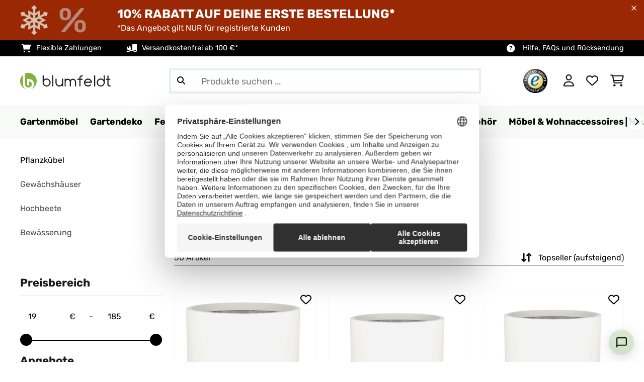

--- FILE ---
content_type: text/html; charset=UTF-8
request_url: https://www.blumfeldt.de/Pflanzzubehoer/Pflanzkuebel/
body_size: 37979
content:
<!DOCTYPE HTML>
<html lang="de" >
    <head>
                

                        <script id="usercentrics-cmp" data-settings-id="Emob8q_uQTdqDI"
                                    src="https://web.cmp.usercentrics.eu/ui/loader.js" async></script>

        

                 <script type="text/javascript">
        (function(c,l,a,r,i,t,y){
            c[a]=c[a]||function(){(c[a].q=c[a].q||[]).push(arguments)};
            t=l.createElement(r);t.async=1;t.src="https://www.clarity.ms/tag/"+i;
            y=l.getElementsByTagName(r)[0];y.parentNode.insertBefore(t,y);
        })(window, document, "clarity", "script", "mcgw5k2opj");
    </script>


        



        

                    <meta http-equiv="Content-Type" content="text/html" charset="UTF-8"><meta http-equiv="X-UA-Compatible" content="IE=Edge"><meta name="viewport" content="width=device-width, initial-scale=1"><link rel="preconnect" href="https://res.cloudinary.com">    <link rel="next" href="https://www.blumfeldt.de/Pflanzzubehoer/Pflanzkuebel/?page=2" />
    <meta name="ROBOTS" content="INDEX, FOLLOW"><title>Pflanzkübel & Blumentöpfe online kaufen | blumfeldt</title><meta name="title" content="Pflanzkübel & Blumentöpfe online kaufen | blumfeldt"><meta name="description" content="Pflanzkübel einfach online bestellen ✓ Geprüfte Qualität + Viele günstige Modelle im Shop ✓ Aktuelle Rabatte ✿ blumfeldt"><meta name="keywords" content="Pflanzzubehör, Pflanzkübel"><meta property="og:site_name" content="https://www.blumfeldt.de/"><meta property="og:type" content="website"><meta property="og:url" content="https://www.blumfeldt.de/Pflanzzubehoer/Pflanzkuebel/"><link rel="canonical" href="https://www.blumfeldt.de/Pflanzzubehoer/Pflanzkuebel/"><link rel="shortcut icon" href="https://www.blumfeldt.de/out/bbg-theme/img/favicon/blumfeldt/favicon.ico"><link rel="apple-touch-icon" sizes="180x180" href="https://www.blumfeldt.de/out/bbg-theme/img/favicon/blumfeldt/apple-touch-icon.png"><link rel="icon" type="image/png" sizes="32x32" href="https://www.blumfeldt.de/out/bbg-theme/img/favicon/blumfeldt/favicon-32x32.png"><link rel="icon" type="image/png" sizes="16x16" href="https://www.blumfeldt.de/out/bbg-theme/img/favicon/blumfeldt/favicon-16x16.png"><link rel="alternate" hreflang="de-DE" href="https://www.blumfeldt.de/Pflanzzubehoer/Pflanzkuebel/"><link rel="alternate" type="application/rss+xml" title="Blumfeldt DE/Pflanzzubehör/PflanzkübelArtikel" href="https://www.blumfeldt.de/rss/Kategorie/Pflanzkuebel/"><script type="text/javascript" id="chaltec_tracking_object">
var chaltec = {"Name":"chaltec","ShopBaseUrl":"https:\/\/www.blumfeldt.de\/","Currency":{"Code":"EUR","EUR_Rate":1},"CurrencyCode":"EUR","Transaction":null,"Basket":{"Products":[],"Vouchers":[],"Value":0,"PaymentGroup":""},"Products":[{"Id":"10038466","Name":"Gendt Pflanztopf \u00dcbertopf Faserstein In\/Outdoor","Price":77.99,"PriceNet":65.54,"PriceTax":12.449999999999989,"Quantity":0,"Manufacturer":"Fox & Fern","Brand":"Fox & Fern","Ean":"8719689959593","Category":{"Id":0,"Name":"Pflanzk\u00fcbel","Path":"","Path_EN":"","Path_DE":"","Name_EN":"","Name_DE":"","Url":"https:\/\/www.blumfeldt.de\/Pflanzzubehoer\/Pflanzkuebel\/"},"Weight":2,"ListName":"category; Pflanzk\u00fcbel","ShopItemId":"","Oxid":"e8081fa5fcf3cad23a1470b02230661c"},{"Id":"10038468","Name":"Gendt Pflanztopf \u00dcbertopf Faserstein In\/Outdoor","Price":26.99,"PriceNet":22.68,"PriceTax":4.309999999999999,"Quantity":0,"Manufacturer":"Fox & Fern","Brand":"Fox & Fern","Ean":"8719327037300","Category":{"Id":0,"Name":"Pflanzk\u00fcbel","Path":"","Path_EN":"","Path_DE":"","Name_EN":"","Name_DE":"","Url":"https:\/\/www.blumfeldt.de\/Pflanzzubehoer\/Pflanzkuebel\/"},"Weight":1,"ListName":"category; Pflanzk\u00fcbel","ShopItemId":"","Oxid":"7dfc6c34ad15973ef434a8c8127cf4d5"},{"Id":"10038477","Name":"Gendt Pflanztopf \u00dcbertopf Faserstein In\/Outdoor","Price":36.99,"PriceNet":31.08,"PriceTax":5.910000000000004,"Quantity":0,"Manufacturer":"Fox & Fern","Brand":"Fox & Fern","Ean":"8719327037362","Category":{"Id":0,"Name":"Pflanzk\u00fcbel","Path":"","Path_EN":"","Path_DE":"","Name_EN":"","Name_DE":"","Url":"https:\/\/www.blumfeldt.de\/Pflanzzubehoer\/Pflanzkuebel\/"},"Weight":2,"ListName":"category; Pflanzk\u00fcbel","ShopItemId":"","Oxid":"bd734ebe7b4e6351696439f114d46fc8"},{"Id":"10038478","Name":"Gendt Pflanztopf \u00dcbertopf Faserstein In\/Outdoor","Price":34.99,"PriceNet":29.4,"PriceTax":5.590000000000003,"Quantity":0,"Manufacturer":"Fox & Fern","Brand":"Fox & Fern","Ean":"8719689959432","Category":{"Id":0,"Name":"Pflanzk\u00fcbel","Path":"","Path_EN":"","Path_DE":"","Name_EN":"","Name_DE":"","Url":"https:\/\/www.blumfeldt.de\/Pflanzzubehoer\/Pflanzkuebel\/"},"Weight":2,"ListName":"category; Pflanzk\u00fcbel","ShopItemId":"","Oxid":"f6cabf30720efc8ec3c0f33adb849506"},{"Id":"10038480","Name":"Gendt Pflanztopf \u00dcbertopf Faserstein In\/Outdoor","Price":57.99,"PriceNet":48.73,"PriceTax":9.260000000000005,"Quantity":0,"Manufacturer":"Fox & Fern","Brand":"Fox & Fern","Ean":"8719327037393","Category":{"Id":0,"Name":"Pflanzk\u00fcbel","Path":"","Path_EN":"","Path_DE":"","Name_EN":"","Name_DE":"","Url":"https:\/\/www.blumfeldt.de\/Pflanzzubehoer\/Pflanzkuebel\/"},"Weight":2,"ListName":"category; Pflanzk\u00fcbel","ShopItemId":"","Oxid":"6a052433ee25627d7e11367ab7bd03a6"},{"Id":"10038481","Name":"Gendt Pflanztopf \u00dcbertopf Faserstein In\/Outdoor","Price":50.99,"PriceNet":42.85,"PriceTax":8.14,"Quantity":0,"Manufacturer":"Fox & Fern","Brand":"Fox & Fern","Ean":"8719689959104","Category":{"Id":0,"Name":"Pflanzk\u00fcbel","Path":"","Path_EN":"","Path_DE":"","Name_EN":"","Name_DE":"","Url":"https:\/\/www.blumfeldt.de\/Pflanzzubehoer\/Pflanzkuebel\/"},"Weight":2,"ListName":"category; Pflanzk\u00fcbel","ShopItemId":"","Oxid":"caf3a6f27fc4f6e8e75fe6226675a153"},{"Id":"10038484","Name":"Heusden Blumentopf 2er-Set Polystone pflanzenfreundlich handgemacht 3D-Optik","Price":65.99,"PriceNet":55.45,"PriceTax":10.539999999999992,"Quantity":0,"Manufacturer":"Fox & Fern","Brand":"Fox & Fern","Ean":"8719689959890","Category":{"Id":0,"Name":"Pflanzk\u00fcbel","Path":"","Path_EN":"","Path_DE":"","Name_EN":"","Name_DE":"","Url":"https:\/\/www.blumfeldt.de\/Pflanzzubehoer\/Pflanzkuebel\/"},"Weight":4.8,"ListName":"category; Pflanzk\u00fcbel","ShopItemId":"","Oxid":"c577c05610b2c6506233c728a435a3a0"},{"Id":"10038503","Name":"Almere Blumentopf Polystone pflanzenfreundlich handgemacht rund ","Price":50.99,"PriceNet":42.85,"PriceTax":8.14,"Quantity":0,"Manufacturer":"Fox & Fern","Brand":"Fox & Fern","Ean":"8719689959852","Category":{"Id":0,"Name":"Pflanzk\u00fcbel","Path":"","Path_EN":"","Path_DE":"","Name_EN":"","Name_DE":"","Url":"https:\/\/www.blumfeldt.de\/Pflanzzubehoer\/Pflanzkuebel\/"},"Weight":4,"ListName":"category; Pflanzk\u00fcbel","ShopItemId":"","Oxid":"d430c83e1be7999667adf86d68b76689"},{"Id":"10038546","Name":"Gendt Pflanztopf \u00dcbertopf Faserstein In\/Outdoor","Price":102.99,"PriceNet":86.55,"PriceTax":16.439999999999998,"Quantity":0,"Manufacturer":"Fox & Fern","Brand":"Fox & Fern","Ean":"8719689959869","Category":{"Id":0,"Name":"Pflanzk\u00fcbel","Path":"","Path_EN":"","Path_DE":"","Name_EN":"","Name_DE":"","Url":"https:\/\/www.blumfeldt.de\/Pflanzzubehoer\/Pflanzkuebel\/"},"Weight":3,"ListName":"category; Pflanzk\u00fcbel","ShopItemId":"","Oxid":"2c7dcb0fadda8a7531510676ddcd3035"},{"Id":"10038547","Name":"Hasselt Blumentopf Polystone pflanzenfreundlich handgemacht 3D-Optik","Price":34.99,"PriceNet":29.4,"PriceTax":5.590000000000003,"Quantity":0,"Manufacturer":"Fox & Fern","Brand":"Fox & Fern","Ean":"8720254472218","Category":{"Id":0,"Name":"Pflanzk\u00fcbel","Path":"","Path_EN":"","Path_DE":"","Name_EN":"","Name_DE":"","Url":"https:\/\/www.blumfeldt.de\/Pflanzzubehoer\/Pflanzkuebel\/"},"Weight":3,"ListName":"category; Pflanzk\u00fcbel","ShopItemId":"","Oxid":"256beaae15d0266ce8db8c2c1077f1f4"},{"Id":"10038548","Name":"Hasselt Blumentopf Polystone pflanzenfreundlich handgemacht 3D-Optik","Price":59.99,"PriceNet":50.41,"PriceTax":9.580000000000005,"Quantity":0,"Manufacturer":"Fox & Fern","Brand":"Fox & Fern","Ean":"8720254472225","Category":{"Id":0,"Name":"Pflanzk\u00fcbel","Path":"","Path_EN":"","Path_DE":"","Name_EN":"","Name_DE":"","Url":"https:\/\/www.blumfeldt.de\/Pflanzzubehoer\/Pflanzkuebel\/"},"Weight":6,"ListName":"category; Pflanzk\u00fcbel","ShopItemId":"","Oxid":"c55240ce6b48093cbcaabb8b620d3cd2"},{"Id":"10038549","Name":"Hasselt Blumentopf Polystone pflanzenfreundlich handgemacht 3D-Optik","Price":58.99,"PriceNet":49.57,"PriceTax":9.420000000000002,"Quantity":0,"Manufacturer":"Fox & Fern","Brand":"Fox & Fern","Ean":"8720254472232","Category":{"Id":0,"Name":"Pflanzk\u00fcbel","Path":"","Path_EN":"","Path_DE":"","Name_EN":"","Name_DE":"","Url":"https:\/\/www.blumfeldt.de\/Pflanzzubehoer\/Pflanzkuebel\/"},"Weight":6,"ListName":"category; Pflanzk\u00fcbel","ShopItemId":"","Oxid":"e9fc46a753bb38bd27aef426d6ceedee"},{"Id":"10034787","Name":"Solid Grow Rust Pflanzgef\u00e4\u00df 40 x 41 x 40 cm Fibreclay rostfarben","Price":66.99,"PriceNet":56.29,"PriceTax":10.699999999999996,"Quantity":0,"Manufacturer":"blumfeldt","Brand":"blumfeldt","Ean":"4060656225857","Category":{"Id":0,"Name":"Pflanzk\u00fcbel","Path":"","Path_EN":"","Path_DE":"","Name_EN":"","Name_DE":"","Url":"https:\/\/www.blumfeldt.de\/Pflanzzubehoer\/Pflanzkuebel\/"},"Weight":11,"ListName":"category; Pflanzk\u00fcbel","ShopItemId":"","Oxid":"f5abc98ab1b6c838a7d4343ca86784d0"},{"Id":"10038012","Name":"Pflanzsack Set 5 St\u00fcck 5 Liter Vlies mit Henkeln","Price":35.99,"PriceNet":30.24,"PriceTax":5.7500000000000036,"Quantity":0,"Manufacturer":"blumfeldt","Brand":"blumfeldt","Ean":"4260634304028","Category":{"Id":0,"Name":"Pflanzk\u00fcbel","Path":"","Path_EN":"","Path_DE":"","Name_EN":"","Name_DE":"","Url":"https:\/\/www.blumfeldt.de\/Pflanzzubehoer\/Pflanzkuebel\/"},"Weight":0,"ListName":"category; Pflanzk\u00fcbel","ShopItemId":"","Oxid":"e3e49355d5da1febfdee5f379b549674"},{"Id":"52038466","Name":"Gendt Pflanztopf \u00dcbertopf Faserstein In\/Outdoor","Price":70.99,"PriceNet":59.66,"PriceTax":11.329999999999998,"Quantity":0,"Manufacturer":"Fox & Fern","Brand":"Fox & Fern","Ean":"8719689959593","Category":{"Id":0,"Name":"Pflanzk\u00fcbel","Path":"","Path_EN":"","Path_DE":"","Name_EN":"","Name_DE":"","Url":"https:\/\/www.blumfeldt.de\/Pflanzzubehoer\/Pflanzkuebel\/"},"Weight":2,"ListName":"category; Pflanzk\u00fcbel","ShopItemId":"","Oxid":"36b23892f85af862648eb2e44c2940f6"},{"Id":"52038467","Name":"Gendt Pflanztopf \u00dcbertopf Faserstein In\/Outdoor","Price":34.99,"PriceNet":29.4,"PriceTax":5.590000000000003,"Quantity":0,"Manufacturer":"Fox & Fern","Brand":"Fox & Fern","Ean":"8719327037331","Category":{"Id":0,"Name":"Pflanzk\u00fcbel","Path":"","Path_EN":"","Path_DE":"","Name_EN":"","Name_DE":"","Url":"https:\/\/www.blumfeldt.de\/Pflanzzubehoer\/Pflanzkuebel\/"},"Weight":1,"ListName":"category; Pflanzk\u00fcbel","ShopItemId":"","Oxid":"8bd5d0417dd0539862cdad15c07d9d17"},{"Id":"52032496","Name":"Timberflor Pflanztopf 55 x 50 x 55 cm Fiberglas In-\/Outdoor braun","Price":158.99,"PriceNet":133.61,"PriceTax":25.379999999999995,"Quantity":0,"Manufacturer":"blumfeldt","Brand":"blumfeldt","Ean":"4060656101670","Category":{"Id":0,"Name":"Pflanzk\u00fcbel","Path":"","Path_EN":"","Path_DE":"","Name_EN":"","Name_DE":"","Url":"https:\/\/www.blumfeldt.de\/Pflanzzubehoer\/Pflanzkuebel\/"},"Weight":18,"ListName":"category; Pflanzk\u00fcbel","ShopItemId":"","Oxid":"306e5babc018f47a47734494a62b0225"},{"Id":"52038450","Name":"Zeist Pflanzenhalter 2 H\u00f6hen kombinierbar Steck-Design naturbelassen","Price":33.99,"PriceNet":28.56,"PriceTax":5.430000000000003,"Quantity":0,"Manufacturer":"Fox & Fern","Brand":"Fox & Fern","Ean":"8719689959555","Category":{"Id":0,"Name":"Pflanzk\u00fcbel","Path":"","Path_EN":"","Path_DE":"","Name_EN":"","Name_DE":"","Url":"https:\/\/www.blumfeldt.de\/Pflanzzubehoer\/Pflanzkuebel\/"},"Weight":1,"ListName":"category; Pflanzk\u00fcbel","ShopItemId":"","Oxid":"dd029a6623b2d2091b188a2abbe8a14e"},{"Id":"52038451","Name":"Zeist Pflanzenhalter 2 H\u00f6hen kombinierbar Steck-Design naturbelassen","Price":30.99,"PriceNet":26.04,"PriceTax":4.949999999999999,"Quantity":0,"Manufacturer":"Fox & Fern","Brand":"Fox & Fern","Ean":"8719689959197","Category":{"Id":0,"Name":"Pflanzk\u00fcbel","Path":"","Path_EN":"","Path_DE":"","Name_EN":"","Name_DE":"","Url":"https:\/\/www.blumfeldt.de\/Pflanzzubehoer\/Pflanzkuebel\/"},"Weight":2,"ListName":"category; Pflanzk\u00fcbel","ShopItemId":"","Oxid":"fd68bed678f1e5a617d596032c2895c8"},{"Id":"52038456","Name":"Zeist Pflanzenhalter 2 H\u00f6hen kombinierbar Steck-Design naturbelassen","Price":31.99,"PriceNet":26.88,"PriceTax":5.109999999999999,"Quantity":0,"Manufacturer":"Fox & Fern","Brand":"Fox & Fern","Ean":"8719327021248","Category":{"Id":0,"Name":"Pflanzk\u00fcbel","Path":"","Path_EN":"","Path_DE":"","Name_EN":"","Name_DE":"","Url":"https:\/\/www.blumfeldt.de\/Pflanzzubehoer\/Pflanzkuebel\/"},"Weight":1,"ListName":"category; Pflanzk\u00fcbel","ShopItemId":"","Oxid":"e213dbc23cfd8ca4a37860d589459fd8"}],"PageType":"category","Category":{"Id":"be5577c1ea73bed3ee4a6c5863feea1e","Name":"Pflanzk\u00fcbel","Path":"Pflanzzubeh\u00f6r|Pflanzk\u00fcbel","Path_EN":"Garden tools|Plant pots","Path_DE":"Pflanzzubeh\u00f6r|Pflanzk\u00fcbel","Name_EN":"Plant pots","Name_DE":"Pflanzk\u00fcbel","Url":"https:\/\/www.blumfeldt.de\/Pflanzzubehoer\/Pflanzkuebel\/"},"Locale":"de_DE","CountryCode":"DE","LanguageCode":"de","User":{"Email":"","UniqueId":"","UserHash":"","hasEUVat":"","userGroups":[]},"SearchTerm":"","TaxRate":19,"ListName":"category; Pflanzk\u00fcbel","Debug":[{"PageClass":"Chaltec\\WebTracking\\Application\\Controller\\ArticleListController"},{"ViewClass":"alist"},{}],"IsCheckout":false,"ShopBrand":"","ShopCountry":"","ShopBranch":""};
</script><script type="text/javascript">
        dataLayer = (window.dataLayer) ? dataLayer : [];

        dataLayer = [ {"pageType":"category","pageName":"Pflanzkübel","isCheckout":false,"currency":"EUR","isInternalIP":false,"taxRate":19,"userHash":"","userLoginState":false,"ListName":"category; Pflanzkübel","cartValue":0,"cartproductnumber":0,"productsinCart":{}} ];

                dataLayer.push({"event":"eeProductImpressions","ecommerce":{"currencyCode":null,"purchase":{"actionField":{"id":null,"revenue":0,"tax":null,"shipping":0},"products":""}}});
        
        
        
        
                    //UserInteractionJSON
            dataLayer.push({"event":""});
        

                dataLayer.push({'ecomm_prodid': ["10038466","10038468","10038477","10038478","10038480","10038481","10038484","10038503","10038546","10038547","10038548","10038549","10034787","10038012","52038466","52038467","52032496","52038450","52038451","52038456"]});
        dataLayer.push({'ecomm_pagetype': 'category'});
        dataLayer.push({'ecomm_totalvalue': 1124.8});
    </script>


                <link rel="stylesheet" type="text/css" href="https://www.blumfeldt.de/modules/sw/swFactFinderFrontendFlow/out/src/css/asn.css" />
<link rel="stylesheet" type="text/css" href="https://www.blumfeldt.de/out/bbg-theme/src/css/fonts/blumfeldt.css?1768202620" />
<link rel="stylesheet" type="text/css" href="https://www.blumfeldt.de/out/bbg-theme/src/css/style.min.css?1768203161" />
<link rel="stylesheet" type="text/css" href="https://www.blumfeldt.de/modules/egate/emstocknote/out/src/css/emstocknote.css" />
<link rel="stylesheet" type="text/css" href="https://www.blumfeldt.de/modules/sw/swFactFinderFrontendFlow/out/src/css/suggest.css" />
<link rel="stylesheet" type="text/css" href="https://www.blumfeldt.de/modules/sw/swFactFinderFrontendFlow/out/src/css/campaign.css" />


        <meta http-equiv="Accept-CH" content="DPR, Viewport-Width, Width">
        <script src="https://cdnjs.cloudflare.com/ajax/libs/lodash.js/4.17.15/lodash.js" type="text/javascript"></script>
        <script src="https://cdnjs.cloudflare.com/ajax/libs/cloudinary-core/2.7.4/cloudinary-core.min.js" type="text/javascript"></script>
        <script src="https://code.jquery.com/jquery-3.6.4.min.js" integrity="sha256-oP6HI9z1XaZNBrJURtCoUT5SUnxFr8s3BzRl+cbzUq8=" crossorigin="anonymous"></script>
        <script>
            document.addEventListener( "DOMContentLoaded", function() {

                // Images collection
                var images = [].slice.call( document.querySelectorAll( 'img.lazy-img' ) );

                // Insersection Observer support
                if( "IntersectionObserver" in window ) {

                    // Window observer
                    intersectionObserver = new IntersectionObserver( function( entries, observer ) {

                        // Iterate observer collection
                        entries.forEach( function( entry ) {


                            // Window intersection test
                            if( entry.isIntersecting ) {

                                image = entry.target;

                                if(!image.src) {
                                                                        image.src = image.setAttribute('data-src', image.getAttribute('lazy-img-url'));
                                    image.classList.add("cld-responsive");
                                    cl.responsive();
                                    
                                }
                                // Remove from observer
                                observer.unobserve( image );
                            }
                        });
                    });

                    // Observer collection
                    images.forEach( function( lazyImage ) {

                        intersectionObserver.observe( lazyImage );
                    });
                }
            });
        </script>
        <script>
            function crazyLoadEECImages(artNum) {
                var eecImage = document.getElementById('EEC-image-' + artNum);
                if(!eecImage.src) {
                                           eecImage.setAttribute('data-src', eecImage.getAttribute('lazy-img-url'))
                        eecImage.classList.add("cld-responsive");
                        cl.responsive();
                                    }
            }
        </script>

                
                                                                                                                        
                <script>
                    $(document).ready(function() {
                        initiateWebChat('d4df514e440c037a72d88760a7394ba7b6f652ec84d40d889fd4e8c272246d52');
                    });
                </script>
                    

            
<script type="application/ld+json">
    {
        "@context": "https://schema.org",
        "@type": "BreadcrumbList",
        "itemListElement": [
                                        {
                "@type": "ListItem",
                "position": 1,
                "name": "Pflanzzubehör",
                "item": "https://www.blumfeldt.de/Pflanzzubehoer/"
              },                                                      {
                "@type": "ListItem",
                "position": 2,
                "name": "Pflanzkübel",
                "item": "https://www.blumfeldt.de/Pflanzzubehoer/Pflanzkuebel/"
              }                                              ]
    }
</script>
    </head>
  <!-- OXID eShop Enterprise Edition, Version 6, Shopping Cart System (c) OXID eSales AG 2003 - 2026 - https://www.oxid-esales.com -->

    <body data-qaCl="alist" id="blumfeldt" class=" alist ">

                        
<script type="text/javascript">(function(w,d,s,l,i){w[l]=w[l]||[];w[l].push({'gtm.start':
				new Date().getTime(),event:'gtm.js'});var f=d.getElementsByTagName(s)[0],
						j=d.createElement(s),dl=l!='dataLayer'?'&l='+l:'';j.async=true;j.src=
						'https://www.googletagmanager.com/gtm.js?id='+i+dl;f.parentNode.insertBefore(j,f);
						})(window,document,'script','dataLayer','GTM-MMGJ6K2');</script>
			


                

                    
        
                <span id="filterGroupDisplayCountId" class="d-none">7</span>
    
            <div class="mainWrap ">
            
                    <style>
  #gds-common-header-leaderboard:has(~ #superuser_block) {
    top:35px;
  }
  .not-sticky {
    position: relative;
  }
  .voucher-wrapper .voucher-button {
    height: auto;
  }
  #gds_leaderboard_cta {
    width: max-content;
    text-align: center;
    height: fit-content;
    margin-left: 10px;
  }
  .leaderb-2__image img {
    width: 100%;
  }
  .leaderboard__count-down-timer {
    padding: 0 10px !important;
  }
  /*Desktop-Mobile adjustments*/
  @media (min-width: 992px) {
    .gds-header-leaderboard-full-background,
    .gds-header-leaderb-2-full-background {
      height: auto;
    }
  }
  @media (min-width: 767.98px) {
    .leaderb-2__title-container-tablet {
      margin-left: 8px;
    }
  }
  @media (max-width: 767.98px) {
    .gds-header-leaderb-2-full-background, 
    .gds-header-leaderboard-full-background {
      z-index: 5 !important;
    }
    .not-sticky-mobile {
      position: relative;
    }
    .leaderboard__title-wrapper {
      padding-bottom: 10px;
    }
    .leaderboard__end {
      /* width: 136px; */
      width: auto;
    }
    .leaderboard__count-down-timer {
      /* height: 136px; */
      height: auto;
    }
  }

  /*Click-to-copy animation*/
  @keyframes hover {
    from {
      box-shadow: inset 0 0 0 0.01px #000000;
    }
    to {
      box-shadow: inset 100vw 0 0 0.01px #000000;
      color: #fff;
    }
  }
  @keyframes leave {
    from {
      box-shadow: inset -8.79928em 0 0 0.01px #000000;
      color: #fff;
    }
    to {
      box-shadow: inset 0 0 0 0.01px #000000;
    }
  }
  
  /*Fix tooltip*/
  .voucher-wrapper .voucher-tooltip {
      top:3.1rem;
      height: 3.25rem;
  }

  @media (min-width: 768px) {
      .voucher-wrapper .voucher-tooltip:after {
          bottom: 42px;
      }
  }

  .voucher-wrapper .voucher-tooltip:after {
      transform: rotate(180deg);
  }
  
  /***********Rainbow Animation start*****************/
  .rainbow-title {
    text-transform: uppercase;
    background-image: linear-gradient(-225deg, #231557 0%, #44107a 29%, #ff1361 67%, #fff800 100%);
    background-size: auto auto;
    background-clip: border-box;
    background-size: 200% auto;
    /*color: #fff;*/
    background-clip: text;
    /*text-fill-color: transparent;*/
    -webkit-background-clip: text;
    -webkit-text-fill-color: transparent;
    animation: textclip 2s linear infinite;
    font-weight: bolder !important;
  }
  @keyframes textclip {
    to {
      background-position: -200% center;
    }
  }
  /***********Rainbow Animation end*****************/
</style>

<div class="gds-header-leaderb-2-full-background not-sticky-mobile" id="gds-common-header-leaderboard"></div>
  
<script type="text/javascript">
  // default texts
  let textContent = {
    en : {days: "D", hours: "H", minutes: "M", secs: "S", clickToCopy:"Click to copy", copied:"Copied!", savenow: "Save now!", shopnow:"Shop Now"},
    de : {days: "D", hours: "H", minutes: "M", secs: "s", clickToCopy:"Klicken zum Kopieren", copied:"Kopiert!", savenow: "Jetzt sparen", shopnow:"Jetzt Shoppen"},
    fr : {days: "J", hours: "H", minutes: "M", secs: "S", clickToCopy:"Cliquez pour copier", copied:"Copié !", savenow: "Faites des économies", shopnow:"Achetez maintenant"},
    it : {days: "G", hours: "O", minutes: "M", secs: "S", clickToCopy:"Cliccare per copiare.", copied:"Copiato!", savenow: "Risparmia ora", shopnow:"Acquista ora"},
    es : {days: "D", hours: "H", minutes: "M", secs: "S", clickToCopy:"Haga clic para copiar", copied:"¡Copiado!", savenow: "¡A ahorrar!", shopnow:"Compra Ahora"},
    pt : {days: "D", hours: "H", minutes: "M", secs: "S", clickToCopy:"Clique para copiar", copied:"Cópias!", savenow: "Poupa já!", shopnow:"Compra agora"},
    sv : {days: "D", hours: "T", minutes: "M", secs: "S", clickToCopy:"Klicka för att kopiera.", copied:"Kopierat!", savenow: "Spara nu", shopnow:"shop now"},
    fi : {days: "D", hours: "H", minutes: "M", secs: "S", clickToCopy:"Klakkaa kopiointia varten.", copied:"Kopitoitu!", savenow: "Säästä nyt!", shopnow:"Shoppaile nyt"},
    nl : {days: "D", hours: "H", minutes: "M", secs: "S", clickToCopy:"Klik hier om te kopiëren", copied:"Gekopieerd!", savenow: "Nu sparen", shopnow:"Nu shoppen"}
  };
  
  // renderLeaderboardNew
  function renderLeaderboard() {
    let lead_lang = document.documentElement.lang;
    let lead_countrycode = chaltec.CountryCode;
    let lead_shop_locale = lead_lang + '_' + lead_countrycode;
    let lead_asset_type = 'leader-board';
  
    const lead_data = loadCampaignValues(lead_shop_locale, lead_asset_type);
    
    if (lead_data !== undefined) {
      console.log('feed_id', lead_data.feed_id);
      //console.log('start_date', lead_data.start_date);
      console.log('end_date', lead_data.end_date);
      console.log('deal_country', lead_data.deal_country);
      //console.log('campaign_name_1', lead_data.campaign_name_1);

      if (screen.width > 768) {
        var lead_cta = `<a href="`+lead_data.lp_url_1+`" class="button-small--`+lead_data.cta_color+`" id="gds_leaderboard_cta">`+textContent[lead_lang].shopnow+`</a>`;
      } else {
        var lead_cta = `<a href="`+lead_data.lp_url_1+`" class="button-small--`+lead_data.cta_color+` fa-solid fa-arrow-right" id="gds_leaderboard_cta" style="padding: 11px;"></a>`;
      }
      var render_leader_board = `
      <div class="container-fluid container-fluid--no-padding" id="gds-header-leaderboard">
        <div class="leaderb-2 `+lead_data.campaign_type+` no-countdown" id="gds_lead_campaign_type" style="color: `+lead_data.text_color+`; background-color: `+lead_data.background_color+`">
          <div class="row m-0">
            <div class="col-2 d-none d-md-block leaderboard__start leaderb-2__start">
              <div class="leaderb-2__image">
                <img class="cld-responsive" data-src="`+lead_data.background_image_1+`" id="gds_leaderboard_image_left">
              </div>
            </div>
            <div class="col-sm-12 col-md-9 col-lg-8 leaderboard__title-wrapper">
              <div class="leaderboard__title-container leaderb-2__title-container-tablet">
                <span class="leaderb-2__title" id="gds_leaderboard_title">`+lead_data.campaign_name_1+`</span>
                <span class="leaderb-2__sub-title" id="gds_leaderboard_subtitle">`+lead_data.subline+`</span>
              </div>
              <div class="leaderb-2__cta-voucher d-flex">
                <div class="leaderb-2__voucher-wrapper voucher-wrapper hide" id="gds_leaderboard_voucher_wrapper">
                  <p class="voucher-tooltip" id="gds_leaderboard_click">`+textContent[lead_lang].clickToCopy+`</p>
                  <button class="leaderb-2__tablet-voucher voucher-button" id="gds_leaderboard_voucher_button"> 
                    <span class="voucher-link" id="gds_leaderboard_copied"> `+textContent[lead_lang].copied+` </span> 
                    <span class="leaderb-2__voucher-code voucher-code voucher-text-active" id="gds_leaderboard_voucher" data-code="`+lead_data.voucher_code+`"> `+lead_data.voucher_code+` </span>
                  </button>
                </div>
                `+lead_cta+`
              </div>
            </div>
            <div class="col-sm-2 col-md-3 col-lg-2 leaderboard__end">
              <div class="leaderboard__count-down-wrapper">
                <div class="leaderboard__count-down-timer leaderb-2__timer-section `+lead_data.show_countdown+`" id="gds_lead_campaign_countdown" style="color: `+lead_data.text_color+`; background-color: `+lead_data.background_color_countdown+`">
                  <div>
                    <span class="leaderboard__count-down-time `+lead_data.show_days_in_countdown+`" id="lead_days">00</span>
                    <span class="leaderb-2__count-down-time-info `+lead_data.show_days_in_countdown+`" id="lead_days_info">:</span>
                    <span class="leaderboard__count-down-time" id="lead_hours">00</span>
                    <span class="leaderb-2__count-down-time-info" id="lead_hours_info">:</span>
                    <span class="leaderboard__count-down-time" id="lead_minutes">00</span>
                    <span class="leaderb-2__count-down-time-info" id="lead_minutes_info">:</span>
                    <span class="leaderboard__count-down-time" id="lead_seconds">00</span>
                    <span class="leaderb-2__count-down-time-info" id="lead_seconds_info"></span>
                  </div>
                </div>
              </div>
              <div class="leaderboard__image">
                <picture>
                  <source media="(max-width:768px)" srcset="`+lead_data.background_image_3+`" id="gds_leaderboard_image_mobile">
                  <img class="cld-responsive" data-src="`+lead_data.background_image_2+`" id="gds_leaderboard_image_right">
                </picture>
              </div>
            </div>
          </div>
          <div class="leaderb-2__close-wrapper" id="leaderb-2__close">
            <i class="fa-kit fa-icon--xmark-large"></i>
          </div>
        </div>
      </div>`;
    
      // Countdown
      const second = 1000,
        minute = second * 60,
        hour = minute * 60,
        day = hour * 24;
    
      let countDown = new Date(lead_data.end_date).getTime();
      //console.log('countDown', countDown);
    
      if (countDown > new Date().getTime()) {
      
        if (lead_data.show_countdown === 'show') {
        
          let timer = setInterval(function () {
            let now = new Date().getTime(),
            distance = countDown - now;
            // Add zero if countdown has only one number
            // Calculate days and hours differently based on showDays value
            if (lead_data.show_days_in_countdown !== 'hide') {
              document.getElementById('lead_days').innerText = String(Math.floor(distance / day)).padStart(2, '0');
              document.getElementById('lead_hours').innerText = String(Math.floor((distance % day) / hour)).padStart(2, '0');
              $('#lead_days').removeClass('show'); // show class sets element to display block which breaks the line
              $('#lead_days_info').removeClass('show'); // show class sets element to display block which breaks the line
            } else {
              // Calculate total hours if days are hidden
              document.getElementById('lead_hours').innerText = String(Math.floor(distance / hour)).padStart(2, '0');
            }
            // document.getElementById('lead_hours').innerText = String(Math.floor(distance / (hour))).padStart(2, '0');
            document.getElementById('lead_minutes').innerText = String(Math.floor((distance % (hour)) / (minute))).padStart(2, '0');
            document.getElementById('lead_seconds').innerText = String(Math.floor((distance % (minute)) / second)).padStart(2, '0');
            
            $('#lead_days_info').text(textContent[lead_lang].days);
            $('#lead_hours_info').text(textContent[lead_lang].hours);
            $('#lead_minutes_info').text(textContent[lead_lang].minutes);
            $('#lead_seconds_info').text(textContent[lead_lang].secs);
            if (screen.width < 768) {
              $('#gds_lead_campaign_countdown').insertAfter('#gds_leaderboard_cta');
            }
            $('#gds_lead_campaign_type').removeClass('no-countdown');
            // Do something later when date is reached
            if (distance < 0) {
              clearInterval(timer);
              $('#gds-common-header-leaderboard').addClass('hide');
            }
          }, second);
        }
        $('#gds-common-header-leaderboard').append(render_leader_board);
        // Render image dimensions with cloudinary
        var gds_leaderboard_image = cloudinary.Cloudinary.new({cloud_name: "chal-tec"});
        gds_leaderboard_image.responsive();
      }
    
      // Don't show mobile banner after a certain times closed
      const closeCount = parseInt(sessionStorage.getItem('bannerCloseCount')) || 0;
      if (closeCount > 2) {
        $('#gds-common-header-leaderboard').addClass('d-none');
      }
      // hide mobile banner after closing and count
      $('#leaderb-2__close').on('click', function() {
        const item = $(this).parents('#gds-common-header-leaderboard');
        item.addClass('d-none');
        const newCount = closeCount + 1;
        sessionStorage.setItem('bannerCloseCount', newCount);
        //console.log('Banner closed', newCount, 'times');
      });
    
      // click to copy function
      $('#gds_leaderboard_voucher_wrapper').on('click', function() {
        $(this).addClass('claimed');
        var string = $('#gds_leaderboard_voucher').data('code');
        if (string) {
          navigator.clipboard.writeText(string).then(() => {
          // Clipboard successfully set
        }, () => {
          // Clipboard write failed
        });
        }
        setTimeout(function() {
          $('#gds_leaderboard_voucher_button').css({'animation': "hover 0.4s forwards"});
        }, 300);
        setTimeout(function() {
          $('#gds_leaderboard_voucher_button').css({'animation': "leave 0.6s forwards"});
          $('#gds_leaderboard_voucher_button').focus();
        }, 1500);
      });
    } else {
      console.log('Leaderboard expired or not available');
    }
  }
  
  // renderSinglecard
  function renderSinglecard() {
    let sing_lang = document.documentElement.lang;
    let sing_countrycode = chaltec.CountryCode;
    let sing_shop_locale = sing_lang + '_' + sing_countrycode;
    let sing_asset_type = 'single-card';
  
    const sing_data = loadCampaignValues(sing_shop_locale, sing_asset_type);
  
    if (sing_data !== undefined) {
      var render_single_card = `
      <div id="gds_single_card" class="col-6 col-md-4 productTeaser">
        <div class="card-product card-product--banner `+sing_data.campaign_type+` no-countdown" id="gds_single_card_banner" style="background-color: `+sing_data.background_color+`;">
          <a href="`+sing_data.lp_url_1+`" class="card-product__image-wrapper">
            <img data-src="`+sing_data.background_image_1+`" src="`+sing_data.background_image_1+`" class="card-product__image cld-responsive" alt="`+sing_data.background_image_1+`">
          </a>
          <div class="card-product__content-wrapper">
            <div class="card-product__main-content">
              <a href="`+sing_data.lp_url_1+`" class="card-product__content-link" style="color: `+sing_data.text_color+`;">
                <span class="card-product__content-title">`+sing_data.campaign_name_1+`</span>
                <span class="card-product__content-subtitle">`+sing_data.subline+`</span>
              </a>
            </div>
            <div class="card-product__secondary-content">
              <a href="`+sing_data.lp_url_1+`" class="card-product__content-button button-small--`+sing_data.cta_color+`">`+textContent[sing_lang].shopnow+`</a>
              <div class="voucher-wrapper hide" id="gds_singlecard_voucher_wrapper">
                <p class="voucher-tooltip">`+textContent[sing_lang].clickToCopy+`</p>
                <button class="voucher-button" id="gds_singlecard_voucher_button"> 
                  <span class="voucher-code voucher-text-active" id="gds_singlecard_voucher" data-code="`+sing_data.voucher_code+`"> `+sing_data.voucher_code+` </span>
                  <span  class="voucher-link" id="gds_singlecard_copied" data-code="`+sing_data.voucher_code+`"> `+textContent[sing_lang].copied+` </span>
                </button>
              </div>
            </div>
          </div>
          <div class="countdown `+sing_data.show_countdown+`" style="background-color: `+sing_data.background_color_countdown+`; color: `+sing_data.text_color+`;">
            <div class="countdown__wrapper" id="single_card_countdown">
              <span class="countdown__time `+sing_data.show_days_in_countdown+`" id="sing_days"></span>
              <span class="countdown__info `+sing_data.show_days_in_countdown+`" id="sing_days_info"></span>
              <span class="countdown__time" id="sing_hours"></span>
              <span class="countdown__info" id="sing_hours_info"></span>
              <span class="countdown__time" id="sing_minutes"></span>
              <span class="countdown__info" id="sing_minutes_info"></span>
              <span class="countdown__time" id="sing_seconds" ></span>
              <span class="countdown__info" id="sing_seconds_info"></span>
            </div>
          </div>
        </div>
      </div>`;
    
      // Countdown
      const second = 1000,
        minute = second * 60,
        hour = minute * 60,
        day = hour * 24;
    
      let countDown = new Date(sing_data.end_date).getTime();
      //console.log('countDown', countDown);
    
      if (countDown > new Date().getTime()) {
        if (sing_data.show_countdown === 'show') {
          let timer = setInterval(function () {
            let now = new Date().getTime(),
            distance = countDown - now;
            // Add zero if countdown has only one number
            // Calculate days and hours differently based on showDays value
            if (sing_data.show_days_in_countdown !== 'hide') {
              document.getElementById('sing_days').innerText = String(Math.floor(distance / day)).padStart(2, '0');
              document.getElementById('sing_hours').innerText = String(Math.floor((distance % day) / hour)).padStart(2, '0');
            } else {
              // Calculate total hours if days are hidden
              document.getElementById('sing_hours').innerText = String(Math.floor(distance / hour)).padStart(2, '0');
            }
            document.getElementById('sing_minutes').innerText = String(Math.floor((distance % (hour)) / (minute))).padStart(2, '0');
            document.getElementById('sing_seconds').innerText = String(Math.floor((distance % (minute)) / second)).padStart(2, '0');
          
            $('#sing_days_info').text(textContent[sing_lang].days);
            $('#sing_hours_info').text(textContent[sing_lang].hours);
            $('#sing_minutes_info').text(textContent[sing_lang].minutes);
            $('#sing_seconds_info').text(textContent[sing_lang].secs);
            $('#gds_single_card_banner').removeClass('no-countdown');
          
            // Do something later when date is reached
            if (distance < 0) {
              clearInterval(timer);
              $('#gds_single_card').addClass('hide');
            }
          }, second);
        }
      
        $(render_single_card).insertAfter('form.productTeaser[name="tobasketproductList_2"]');
      
        // Render image dimensions with cloudinary
        var gds_leaderboard_image = cloudinary.Cloudinary.new({cloud_name: "chal-tec"});
        gds_leaderboard_image.responsive();
      }

      // click to copy function
      $('#gds_singlecard_voucher_wrapper').on('click', function() {
        $(this).addClass('claimed');
        var string = $('#gds_singlecard_voucher').data('code');
        if (string) {
          navigator.clipboard.writeText(string).then(() => {
          // Clipboard successfully set
        }, () => {
          // Clipboard write failed
        });
        }
        setTimeout(function() {
          $('#gds_singlecard_voucher_button').css({'animation': "hover 0.4s forwards"});
        }, 300);
        setTimeout(function() {
          $('#gds_singlecard_voucher_button').css({'animation': "leave 0.6s forwards"});
          $('#gds_singlecard_voucher_button').focus();
        }, 1500);
      });

    } else {
      console.log('Single Card expired or not available');
    }
  }
</script>

        
        
        
            


<div id="grey-full-bg"></div>

    <div id="flyoutCart" data-qa="div-flyoutCart" class="flyoutCart myCart flyout ct-flyout  ">
    <div class="wrap flyoutCart-container">
                        <div class="d-flex flex-column gap-2 gap-lg-3 max-h-70">
            <div class="d-flex justify-content-between">
                <div class="flyoutCart-header">
                    <div class="flyOutCart-title">
                                                Mein Warenkorb
                        <span class="flyoutCart-totalNumberOfProducts"></span>
                                            </div>
                </div>
                <div class="flyoutCart-close-icon" onclick="closeFlyoutCart();">
                    <i class="fa-solid fa-xmark" aria-disabled="true"></i>
                </div>
            </div>

            <div class="flyoutCartScroller flyoutCartEmptyScroller mini-cart-prod-section">
                                                <div class="flyoutCart-empty">
                    <div class="flyoutCart-text-section">
                        <span class="body-regular-01">Ihr Warenkorb ist leer.</span>
                        <span class="body-regular-01">Beginnen Sie mit dem Einkaufen, um es mit Ihren Lieblingsartikeln zu füllen!</span>
                    </div>
                    <div class="flyoutCart-img-section">
                        <img alt="emptycart" src="https://res.cloudinary.com/chal-tec/image/upload/webshops/assets/blumfeldt/emptycart.png">
                    </div>
                </div>
                                            </div>
        </div>

        
        <div class="clearfix" style="display: none;"></div>

                                                                                                                                                                                                                                                                                                                                                                        <div class="flyoutCart-button-section">

            
                            <a data-qa="lnk-flyoutToContinueShopping" style="order: 2" class="bbg-btn--ghost bbg-btn--medium" onclick="closeFlyoutCart();">
                    Weiter shoppen
                </a>
            
                    </div>

            </div>
</div>


        

        
                



    <div class="payoff">
    <div class="container-fluid">
        <div class="payoff__wrapper">
            <div class="payoff__block payoff__block--mobile">
                <span class="payoff__block-item label--icon-medium fak fa-icon--cart-shopping">Flexible Zahlungen</span>
                <span class="payoff__block-item label--icon-medium fak fa-icon--truck-ramp-box">Versandkostenfrei ab 100 €*</span>
                <!--
                <span class="payoff__block-item label--icon-medium fak fa-icon--truck-ramp-box">Kostenloser Versand</span>
                -->
            </div>
            <!--
            <div class="payoff__block payoff__block--desktop">
                <span class="body-uppercase-04">Area for the payoff</span>
            </div>
            -->
            <div class="payoff__block payoff__block--desktop">
                                                <span class="payoff__block-item label--icon-medium">
                    <i class="fak fa-icon--circle-question"></i>
                    <a href="https://www.blumfeldt.de/Hilfe/" class="payoff__block-item--link">Hilfe, FAQs und Rücksendung</a>
                </span>
                            </div>
        </div>
    </div>
</div>

<style>
  /* Start: Workaround for https://go-bbg.atlassian.net/browse/D2COX-3517 */
  div#gds-home-inspiration.carousel-wrapper div.thumbnail-container-outside {
    display:none;
  }
	/* End: Workaround for https://go-bbg.atlassian.net/browse/D2COX-3517 */
</style>


<script>
    $(document).ready(function(){

        let lang = $('html').attr('lang');
        let weu = ['de', 'es', 'fr', 'it', 'pt', 'nl', 'fi', 'en'];

        let countryCode = chaltec.CountryCode;

        if (countryCode === 'GB') {
            return;
        }

        let texts = {
            de: 'Gratis Versand - nur für kurze Zeit',
            en: 'Free Shipping - Limited Offer',
            es: 'Envío gratis – Oferta limitada',
            it: 'Spedizione gratuita – Offerta limitata',
            fr: 'Livraison gratuite – Offre limitée',
            fi: 'Ilmainen toimitus – Rajoitettu tarjous',
            pt: 'Envio grátis – Oferta limitada',
            nl: 'Gratis verzending – Beperkte aanbieding',
        };

        let text = texts[lang];

        changeHeader('11/26/2025 12:00:00', '11/30/2025 16:00:00');

        function changeHeader(start, end) {
            let now = new Date();
            if (new Date(end) > now && now > new Date(start)) {
                $('.payoff__wrapper .fa-icon--truck-ramp-box').text(text);
            }
        }
    })
</script>

<header id="header" class="header background-00 
    header--search-visible
">
    <div class="container-fluid">
        <div class="header__inner-wrapper">
            <div class="header__section">
                                    <div class="header__burger d-xl-none">
                        <button class="header__burger-button" data-qa="btn-menuOpener">
                            <span></span>
                            <span></span>
                            <span></span>
                        </button>
                    </div>
                                
                    <div class="header__title">
                        <a href="https://www.blumfeldt.de/" >
                            <img class="header__logo" src="https://res.cloudinary.com/chal-tec/image/upload/w_auto,q_auto,g_auto/marketing/gds/blumfeldt/logos/blumfeldt_vec.svg" alt="Blumfeldt DE-Logo">
                        </a>
                    </div>
                
            </div>
                            
                <div class="header-menu__search d-none d-xl-block">
                    
                            <form data-qa="frm-search" class="search-form" action="https://www.blumfeldt.de/index.php?" method="get" name="search">
        
<input type="hidden" name="lang" value="0" />
        <input type="hidden" name="cl" value="search">
                
        <input aria-label="Produkte suchen" data-qa="inp-search" id="searchParam" name="searchparam" class="input--search" type="text" size="30" placeholder="Produkte suchen ..." value="" autocomplete="off">
        <button aria-label="Suche abschicken" id="search-magnify-icon" data-qa="btn-searchSubmit" class="btn--search" type="submit" value="">
            <i class="fa-solid fa-magnifying-glass" aria-hidden="true"></i>
        </button>
        <button aria-label="Suche schließen" id="search-close-id" data-qa="btn-searchSubmit" class="btn--search search-close hide">
            <i class="fa-solid fa-xmark" aria-hidden="true"></i>
        </button>
    </form>

    

    <div class="searchWrapper">
    <div id="suggestLayer"></div>
    </div>

<!--For now, just adding a snippet name here, in future content & styles will be provided -->
    <div id="gds_searcher_suggest">
            </div>
                    
                </div>
                        <div class="header__section">
                                    

                        
                                                    <ul class="header__list header__list--images">
  <li class="header__list-item"><a data-qa="lnk-new-items" class="header__list-link" target="_blank" href="https://www.trustedshops.de/bewertung/info_X63314CC0A4F0F6A7A097E8621D477BE4.html"><img class="cld-responsive" data-src="https://res.cloudinary.com/chal-tec/image/upload/w_auto,f_auto,q_auto/webshops/assets/bbg/logos/trusted_shops_trustbadge.webp"></a></li>
</ul>

                        
                        <ul class="header__list header__list--icons">
                            <li class="header__list-item">
                                                                    <button aria-label="Konto" data-qa="btn-account" class="header__list-link d-none d-md-block" onclick="ctFlyout.toggle(event, this);" data-ct-flyout="flyoutAccount">
                                        <span class="fa-regular fa-user"></span>
                                    </button>
                                    <a aria-label="Konto" data-qa="btn-account" class="header__list-link d-md-none" href="https://www.blumfeldt.de/mein-konto/">
                                        <span class="fa-regular fa-user"></span>
                                    </a>
                                                            </li>
                            <li class="header__list-item d-none">
                                <button aria-label="Produkte suchen" data-qa="btn-search" class="header__list-link mobile-search-button">
                                    <span class="fa-solid fa-magnifying-glass"></span>
                                </button>
                            </li>
                            
                                <li class="header__list-item ">
            <button aria-label="Wunschliste" data-qa="btn-wishlist" class="header__list-link" onclick="ctModal.showById('modalSignInUpWishlist',{width:820,height:500}); generateGoogleSignInButton('signInUpWishlist', ); return false;">
            <span class="fa-regular fa-heart"></span>
        </button>
    </li>
                            
                                        <div class="header__list-item item-image--flyoutCart">
            <button aria-label="Einkaufswagen" data-qa="btn-cart" class="header__list-link" onclick="window.location='https://www.blumfeldt.de/warenkorb/';" data-ct-flyout="flyoutCart">
                <span class="fa-regular fa-cart-shopping"></span>
            </button>
        </div>
    
                        </ul>
                    
                    
                        
    



    <div id="flyoutAccount" class="flyout-account__login flyout ct-flyout">
        <form data-qa="frm-flyoutSignIn" class="signin" action="https://www.blumfeldt.de/index.php?" method="post" onsubmit="ctValidation.form(this) & DYLoginEvent(this)">
            <input type="hidden" name="ctFromLoginCmp" value="flyout">

            
<input type="hidden" name="lang" value="0" />
<input type="hidden" name="cnid" value="be5577c1ea73bed3ee4a6c5863feea1e" />
<input type="hidden" name="actcontrol" value="alist" />

<input type="hidden" name="fnc" value="login_noredirect">

<input type="hidden" name="cl" value="alist">

<input type="hidden" name="tpl" value="">
<input type="hidden" name="oxloadid" value="">

<input type="hidden" name="page" value="0">

<input type="hidden" name="CustomError" value="loginBoxErrors">



<div class="sign-in__container">
    <div class="sign-in__header">

        <span class="sign-in__title heading-regular-02">Mein Account</span>
    </div>

    
    <div class="sign-in__content">
        <div class="input--wrapper">
            <label for="nameControl-flyout-frm-flyoutSignIn" class="input--label body-uppercase-05">E-Mail-Adresse</label>
            <input type="text"
                   class="signInEmail body-regular-01 input--border input--grey signIn-inputText"
                   id="nameControl-flyout-frm-flyoutSignIn"
                   data-qa="inp-flyoutSignInLoginName"
                   name="lgn_usr"
                   placeholder="E-Mail-Adresse"
                   type="email" minlength="1" maxlength="255"
                   data-validation="notEmpty,email"
            >
        </div>

        <div class="input--wrapper">
            <label for="logInBox-inputText-nearCheckbox-flyout-frm-flyoutSignIn-prueba" class="input--label body-uppercase-05">Passwort</label>
            <input class="signInPassword body-regular-01 input--border input--grey"
                   placeholder="Passwort"
                   data-qa="inp-flyoutSignInPassword"
                   id="logInBox-inputText-nearCheckbox-flyout-frm-flyoutSignIn-prueba"
                   name="lgn_pwd"
                   type="password"  minlength="1" maxlength="255"
                   data-validation="notEmpty"
            >
            <label class="sign-in__show-password" for="logInBox-inputText-nearCheckbox-flyout" onclick="passwordIcon(event);">
                <i class="fa-kit fa-icon--eye"></i>
            </label>
        </div>

        <div class="sign-in__checkbox-password d-flex justify-content-between">
            <div class="form-checkbox">
                            <input
                    data-qa="inp-flyoutSignInStayLoggedIn"
                    class="checkbox"
                    type="checkbox"
                    id="loginBox-stayLogged--flyout-frm-flyoutSignIn"
                    value="TRUE"
                    name="stayLogged1"
            >
                <label for="loginBox-stayLogged--flyout-frm-flyoutSignIn" class="body-regular-03 loginBox__staylogged-label" tabindex="1">Angemeldet bleiben</label>
                            </div>

            <div class="sign-in__forgot-password-block">
                <a data-qa="lnk-forgotPassword" class="body-underline-06" href="https://www.blumfeldt.de/passwort-vergessen/">Passwort vergessen?</a>
            </div>
        </div>
        <button onclick="ctTracking.trackLogin('email')" data-qa="inp-flyoutSignInSubmit" class="button-large--black w-100" type="submit">Login</button>
    </div>

</div>

    <div class="sign-in__footer body-regular-03">
        Sind Sie Neukunde? <a data-qa="lnk-flyoutRegister" class="sign-in__register body-underline-06" href="https://www.blumfeldt.de/konto-eroeffnen/">Jetzt Registrieren</a>
    </div>
        </form>
                    
    <div class="social-signin-wrapper">
        - oder -
                    <div class="social-signin-btn-big">
                <button id="google-signin-1"></button>
            </div>
                </div>
            </div>


                    
                            </div>
        </div>
    </div>
    <div id="searchContainer" class="header-menu__search--mobile
            header-menu__search--visible
     d-xl-none">
        
                <form data-qa="frm-search" class="search-form" action="https://www.blumfeldt.de/index.php?" method="get" name="search">
        
<input type="hidden" name="lang" value="0" />
        <input type="hidden" name="cl" value="search">
                
        <input aria-label="Produkte suchen" data-qa="inp-search" id="searchParam" name="searchparam" class="input--search" type="text" size="30" placeholder="Produkte suchen ..." value="" autocomplete="off">
        <button aria-label="Suche abschicken" id="search-magnify-icon" data-qa="btn-searchSubmit" class="btn--search" type="submit" value="">
            <i class="fa-solid fa-magnifying-glass" aria-hidden="true"></i>
        </button>
        <button aria-label="Suche schließen" id="search-close-id" data-qa="btn-searchSubmit" class="btn--search search-close hide">
            <i class="fa-solid fa-xmark" aria-hidden="true"></i>
        </button>
    </form>

    

    <div class="searchWrapper">
    <div id="suggestLayer"></div>
    </div>

<!--For now, just adding a snippet name here, in future content & styles will be provided -->
    <div id="gds_searcher_suggest">
            </div>
        
    </div>
    <div id="searchModal" class="search-modal">
        <div class="search-modal__inner"></div>
    </div>
</header>        

        
                            
<div id="header-menu" class="header-menu 
    header-menu--search-visible
">
    <div class="container-fluid container-fluid--no-padding header-menu__container position-relative">
        <div id="header-menu__wrapper-id" class="header-menu__wrapper">
                        <ul id="gds-common-header-sites" class="header__list header__list--magazine navbar-menu-child">
                                <li class="header__list-item d-none" id="header_offer_link">
  <a data-qa="lnk-sale" class="header__list-link header__list-link--promo" href="/special/angebote/">Angebote</a>
</li>
<li class="header__list-item">
  <a data-qa="lnk-new-items" class="header__list-link" href="/special/neue-produkte/">Neue Produkte</a>
</li>
<script>
    $(document).ready(function(){

        let lang = $('html').attr('lang');
        let cee = ['sk', 'cs', 'hu', 'hr', 'bg', 'si', 'pl']; // Romania excluded
        let weu = ['de', 'es', 'fr', 'it', 'en', 'pt', 'nl', 'fi'];

        if (lang === 'ro') {
            changeHeader('11/28/2025 00:00:00', '11/30/2025 23:59:59');
        }
        if (cee.includes(lang)) {
            changeHeader('11/26/2025 00:00:00', '11/30/2025 23:59:59');
        }
        if (weu.includes(lang)) {
            changeHeader('11/26/2025 12:00:00', '11/30/2025 16:00:00');
        }

        function changeHeader(start, end) {
            let now = new Date();
            if (new Date(end) > now && now > new Date(start)) {
                $('.header__list-link--promo').text('Black Friday');
                $('.header__list-link--promo').attr('href','/black-friday');
                $('.header__list-link--promo').parent().removeClass('d-none');
            }
        }
    })
</script>

                            </ul>
            
                <nav id="main-menu-nav-id" class="header-menu__nav navbar-menu-child">
                    <ul id="navigation" class="header-menu__list">
                                                                        
                                        
            <li class="header-menu__item topNavItem
    header-menu__item--with-icon-space"
    data-show-call="megamenu-bf0fb1533de7c51b8a3ace9fe4b78699">

    <a class="header-menu__link header-menu__link--centered" href="https://www.blumfeldt.de/Gartenmoebel/" data-qa="lnk-navigationListItem">
                                                                                                                            <span class="header-menu__icon-wrapper d-xl-none">
                    <img class="header-menu__category-icon"
                         src="https://res.cloudinary.com/chal-tec/image/upload/w_90,q_auto,f_auto,dpr_2.0/bbg/10035429/Gallery/10035429_yy_0001_titel___"
                         alt="Gartenmöbel"
                         loading="lazy"
                         onerror="this.src='https://res.cloudinary.com/chal-tec/image/upload/w_90,q_auto,f_auto,dpr_2.0/marketing/assets/categories/fallback_grid_image.png'"
                    />
                </span>
                    
        <span class="header-menu__link-text">
            Gartenmöbel
                    </span>
    </a>

            <button aria-label="OPEN_CATEGORY"
                class="header-menu__submenu-button d-xl-none">
            <span class="fa-regular fa-angle-right"></span>
        </button>
                                    
                                                                                                                                                                                                                    
    <div class="megamenu__wrapper" data-qa="div-megamenuWrapper">
        <section class="megamenu" data-show-id="megamenu-bf0fb1533de7c51b8a3ace9fe4b78699">

            <div class="megamenu__block d-xl-none">
    <button class="text-button-large megamenu__parent-cat-button"
            aria-label="Zurück zu Hauptkategorien">
        <i class="fa-regular fa-angle-left"></i>
        <span class="megamenu__back-text">
                            Zurück zu Hauptkategorien
                    </span>
    </button>
</div>

<div class="megamenu__header d-xl-none">
                                                                    <div class="megamenu__header-icon">
            <img class="megamenu__category-icon"
                 src="https://res.cloudinary.com/chal-tec/image/upload/w_90,q_auto,f_auto,dpr_2.0/bbg/10035429/Gallery/10035429_yy_0001_titel___" alt="Gartenmöbel"
                 loading="lazy"
                 onerror="this.src='https://res.cloudinary.com/chal-tec/image/upload/w_90,q_auto,f_auto,dpr_2.0/marketing/assets/categories/fallback_grid_image.png'"
            />
        </div>
    
    <div class="megamenu__header-wrapper">
        <div class="megamenu__header-title">Gartenmöbel</div>
        <a href="https://www.blumfeldt.de/Gartenmoebel/" class="megamenu__show-all">
            Alle Produkte anzeigen
        </a>
    </div>

    <a href="https://www.blumfeldt.de/Gartenmoebel/"
       class="header-menu__more-button d-xl-none"
       aria-label="VIEW_ALL_IN_CATEGORY">
        <span class="fa-regular fa-angle-right"></span>
    </a>
</div>
            <div class="megamenu__block">
    <ul class="megamenu__list megamenu__list--text megamenu__list--with-icons">
                                                                    
            <li class="megamenu__list-item megamenu__list-item--with-icon-space"
        data-qa="lnk-megamenuCat">

                                                                                            <span class="megamenu__icon-wrapper d-xl-none">
                <img class="megamenu__subcategory-icon"
                     src="https://res.cloudinary.com/chal-tec/image/upload/w_90,q_auto,f_auto,dpr_2.0/bbg/10033308/Gallery/10033308_yy_0001_titel___.jpg"
                     alt="Gartenliegen"
                     loading="lazy"
                     onerror="this.src='https://res.cloudinary.com/chal-tec/image/upload/w_90,q_auto,f_auto,dpr_2.0/marketing/assets/categories/fallback_grid_image.png'"
                />
            </span>
            
    <a class="megamenu__list-item-link" href="https://www.blumfeldt.de/Gartenmoebel/Gartenliegen/">
        <span class="megamenu__list-item-text">Gartenliegen</span>
    </a>

    </li>                                                                    
            <li class="megamenu__list-item megamenu__list-item--with-icon-space"
        data-qa="lnk-megamenuCat">

                                                                                            <span class="megamenu__icon-wrapper d-xl-none">
                <img class="megamenu__subcategory-icon"
                     src="https://res.cloudinary.com/chal-tec/image/upload/w_90,q_auto,f_auto,dpr_2.0/bbg/10045067/Gallery/10045067_yy_0001_titel___.jpg"
                     alt="Gartenstühle"
                     loading="lazy"
                     onerror="this.src='https://res.cloudinary.com/chal-tec/image/upload/w_90,q_auto,f_auto,dpr_2.0/marketing/assets/categories/fallback_grid_image.png'"
                />
            </span>
            
    <a class="megamenu__list-item-link" href="https://www.blumfeldt.de/Gartenmoebel/Gartenstuehle/">
        <span class="megamenu__list-item-text">Gartenstühle</span>
    </a>

    </li>                                                                    
            <li class="megamenu__list-item megamenu__list-item--with-icon-space"
        data-qa="lnk-megamenuCat">

                                                                                            <span class="megamenu__icon-wrapper d-xl-none">
                <img class="megamenu__subcategory-icon"
                     src="https://res.cloudinary.com/chal-tec/image/upload/w_90,q_auto,f_auto,dpr_2.0/bbg/10035981/Gallery/10035981_yy_0001_titel___"
                     alt="Gartentische"
                     loading="lazy"
                     onerror="this.src='https://res.cloudinary.com/chal-tec/image/upload/w_90,q_auto,f_auto,dpr_2.0/marketing/assets/categories/fallback_grid_image.png'"
                />
            </span>
            
    <a class="megamenu__list-item-link" href="https://www.blumfeldt.de/Gartenmoebel/Gartentische/">
        <span class="megamenu__list-item-text">Gartentische</span>
    </a>

    </li>                                                                    
            <li class="megamenu__list-item megamenu__list-item--with-icon-space"
        data-qa="lnk-megamenuCat">

                                                                                            <span class="megamenu__icon-wrapper d-xl-none">
                <img class="megamenu__subcategory-icon"
                     src="https://res.cloudinary.com/chal-tec/image/upload/w_90,q_auto,f_auto,dpr_2.0/bbg/10033323/Gallery/10033323_yy_0001_titel___Blumfeldt_Theia_Lounge_Set_Gartengarnitur_braun.jpg"
                     alt="Gartenmöbelsets &amp; Gartengarnituren"
                     loading="lazy"
                     onerror="this.src='https://res.cloudinary.com/chal-tec/image/upload/w_90,q_auto,f_auto,dpr_2.0/marketing/assets/categories/fallback_grid_image.png'"
                />
            </span>
            
    <a class="megamenu__list-item-link" href="https://www.blumfeldt.de/Gartenmoebel/Gartenmoebelsets-Gartengarnituren/">
        <span class="megamenu__list-item-text">Gartenmöbelsets &amp; Gartengarnituren</span>
    </a>

    </li>                                                                    
            <li class="megamenu__list-item megamenu__list-item--with-icon-space"
        data-qa="lnk-megamenuCat">

                                                                                            <span class="megamenu__icon-wrapper d-xl-none">
                <img class="megamenu__subcategory-icon"
                     src="https://res.cloudinary.com/chal-tec/image/upload/w_90,q_auto,f_auto,dpr_2.0/bbg/10030996/Gallery/10030996_0001_titel_Blumfeldt_Hiddensee_Strandkorb_XL_blau_weiss"
                     alt="Strandkörbe"
                     loading="lazy"
                     onerror="this.src='https://res.cloudinary.com/chal-tec/image/upload/w_90,q_auto,f_auto,dpr_2.0/marketing/assets/categories/fallback_grid_image.png'"
                />
            </span>
            
    <a class="megamenu__list-item-link" href="https://www.blumfeldt.de/Gartenmoebel/Strandkoerbe/">
        <span class="megamenu__list-item-text">Strandkörbe</span>
    </a>

    </li>                                                                    
            <li class="megamenu__list-item megamenu__list-item--with-icon-space"
        data-qa="lnk-megamenuCat">

                                                                                            <span class="megamenu__icon-wrapper d-xl-none">
                <img class="megamenu__subcategory-icon"
                     src="https://res.cloudinary.com/chal-tec/image/upload/w_90,q_auto,f_auto,dpr_2.0/bbg/10045985/Gallery/10045985_yy_0001_titel___"
                     alt="Hollywoodschaukeln"
                     loading="lazy"
                     onerror="this.src='https://res.cloudinary.com/chal-tec/image/upload/w_90,q_auto,f_auto,dpr_2.0/marketing/assets/categories/fallback_grid_image.png'"
                />
            </span>
            
    <a class="megamenu__list-item-link" href="https://www.blumfeldt.de/Gartenmoebel/Hollywoodschaukeln/">
        <span class="megamenu__list-item-text">Hollywoodschaukeln</span>
    </a>

    </li>                                                                    
            <li class="megamenu__list-item megamenu__list-item--with-icon-space"
        data-qa="lnk-megamenuCat">

                                                                                            <span class="megamenu__icon-wrapper d-xl-none">
                <img class="megamenu__subcategory-icon"
                     src="https://res.cloudinary.com/chal-tec/image/upload/w_90,q_auto,f_auto,dpr_2.0/bbg/10046014/Gallery/10046014_yy_0001_titel___"
                     alt="Hängematten"
                     loading="lazy"
                     onerror="this.src='https://res.cloudinary.com/chal-tec/image/upload/w_90,q_auto,f_auto,dpr_2.0/marketing/assets/categories/fallback_grid_image.png'"
                />
            </span>
            
    <a class="megamenu__list-item-link" href="https://www.blumfeldt.de/Gartenmoebel/Haengematten/">
        <span class="megamenu__list-item-text">Hängematten</span>
    </a>

    </li>                                                                    
            <li class="megamenu__list-item megamenu__list-item--with-icon-space"
        data-qa="lnk-megamenuCat">

                                                                                            <span class="megamenu__icon-wrapper d-xl-none">
                <img class="megamenu__subcategory-icon"
                     src="https://res.cloudinary.com/chal-tec/image/upload/w_90,q_auto,f_auto,dpr_2.0/bbg/10033490/Gallery/10033490_yy_0001_titel___Blumfeldt_Pozzilli_CU_Sitzbank_Polsterung_grau.jpg"
                     alt="Gartenstuhlauflagen, Polster &amp; Kissen"
                     loading="lazy"
                     onerror="this.src='https://res.cloudinary.com/chal-tec/image/upload/w_90,q_auto,f_auto,dpr_2.0/marketing/assets/categories/fallback_grid_image.png'"
                />
            </span>
            
    <a class="megamenu__list-item-link" href="https://www.blumfeldt.de/Gartenmoebel/Gartenstuhlauflagen-Polster-Kissen/">
        <span class="megamenu__list-item-text">Gartenstuhlauflagen, Polster &amp; Kissen</span>
    </a>

    </li>            </ul>
</div>
            <div class="megamenu__block">
        
    </div>


        </section>
    </div>
    </li>                                                                                
            
            <li class="header-menu__item topNavItem
    header-menu__item--with-icon-space"
    data-show-call="megamenu-ea3077a7d84899496056bb7e3ae8c3a7">

    <a class="header-menu__link header-menu__link--centered" href="https://www.blumfeldt.de/Gartendeko/" data-qa="lnk-navigationListItem">
                                                                                                                            <span class="header-menu__icon-wrapper d-xl-none">
                    <img class="header-menu__category-icon"
                         src="https://res.cloudinary.com/chal-tec/image/upload/w_90,q_auto,f_auto,dpr_2.0/bbg/10033428/Gallery/10033428_yy_0001_titel___Blumfeldt_Raincastle_Gartenbrunnen_12_LEDs"
                         alt="Gartendeko"
                         loading="lazy"
                         onerror="this.src='https://res.cloudinary.com/chal-tec/image/upload/w_90,q_auto,f_auto,dpr_2.0/marketing/assets/categories/fallback_grid_image.png'"
                    />
                </span>
                    
        <span class="header-menu__link-text">
            Gartendeko
                    </span>
    </a>

            <button aria-label="OPEN_CATEGORY"
                class="header-menu__submenu-button d-xl-none">
            <span class="fa-regular fa-angle-right"></span>
        </button>
                                    
                                                                                                                                    
    <div class="megamenu__wrapper" data-qa="div-megamenuWrapper">
        <section class="megamenu" data-show-id="megamenu-ea3077a7d84899496056bb7e3ae8c3a7">

            <div class="megamenu__block d-xl-none">
    <button class="text-button-large megamenu__parent-cat-button"
            aria-label="Zurück zu Hauptkategorien">
        <i class="fa-regular fa-angle-left"></i>
        <span class="megamenu__back-text">
                            Zurück zu Hauptkategorien
                    </span>
    </button>
</div>

<div class="megamenu__header d-xl-none">
                                                                    <div class="megamenu__header-icon">
            <img class="megamenu__category-icon"
                 src="https://res.cloudinary.com/chal-tec/image/upload/w_90,q_auto,f_auto,dpr_2.0/bbg/10033428/Gallery/10033428_yy_0001_titel___Blumfeldt_Raincastle_Gartenbrunnen_12_LEDs" alt="Gartendeko"
                 loading="lazy"
                 onerror="this.src='https://res.cloudinary.com/chal-tec/image/upload/w_90,q_auto,f_auto,dpr_2.0/marketing/assets/categories/fallback_grid_image.png'"
            />
        </div>
    
    <div class="megamenu__header-wrapper">
        <div class="megamenu__header-title">Gartendeko</div>
        <a href="https://www.blumfeldt.de/Gartendeko/" class="megamenu__show-all">
            Alle Produkte anzeigen
        </a>
    </div>

    <a href="https://www.blumfeldt.de/Gartendeko/"
       class="header-menu__more-button d-xl-none"
       aria-label="VIEW_ALL_IN_CATEGORY">
        <span class="fa-regular fa-angle-right"></span>
    </a>
</div>
            <div class="megamenu__block">
    <ul class="megamenu__list megamenu__list--text megamenu__list--with-icons">
                                                                    
            <li class="megamenu__list-item megamenu__list-item--with-icon-space"
        data-qa="lnk-megamenuCat">

                                                                                            <span class="megamenu__icon-wrapper d-xl-none">
                <img class="megamenu__subcategory-icon"
                     src="https://res.cloudinary.com/chal-tec/image/upload/w_90,q_auto,f_auto,dpr_2.0/bbg/10033428/Gallery/10033428_yy_0001_titel___Blumfeldt_Raincastle_Gartenbrunnen_12_LEDs"
                     alt="Gartenbrunnen"
                     loading="lazy"
                     onerror="this.src='https://res.cloudinary.com/chal-tec/image/upload/w_90,q_auto,f_auto,dpr_2.0/marketing/assets/categories/fallback_grid_image.png'"
                />
            </span>
            
    <a class="megamenu__list-item-link" href="https://www.blumfeldt.de/Gartendeko/Gartenbrunnen/">
        <span class="megamenu__list-item-text">Gartenbrunnen</span>
    </a>

    </li>                                                                    
            <li class="megamenu__list-item megamenu__list-item--with-icon-space"
        data-qa="lnk-megamenuCat">

                                                                                            <span class="megamenu__icon-wrapper d-xl-none">
                <img class="megamenu__subcategory-icon"
                     src="https://res.cloudinary.com/chal-tec/image/upload/w_90,q_auto,f_auto,dpr_2.0/bbg/10033732/Gallery/10033732_yy_0001_titel___Blumfeldt_Shinecube_XL_Leuchtwuerfel_weiss.jpg"
                     alt="Gartenbeleuchtung"
                     loading="lazy"
                     onerror="this.src='https://res.cloudinary.com/chal-tec/image/upload/w_90,q_auto,f_auto,dpr_2.0/marketing/assets/categories/fallback_grid_image.png'"
                />
            </span>
            
    <a class="megamenu__list-item-link" href="https://www.blumfeldt.de/Gartendeko/Gartenbeleuchtung/">
        <span class="megamenu__list-item-text">Gartenbeleuchtung</span>
    </a>

    </li>                                                                    
            <li class="megamenu__list-item megamenu__list-item--with-icon-space"
        data-qa="lnk-megamenuCat">

                                                                                            <span class="megamenu__icon-wrapper d-xl-none">
                <img class="megamenu__subcategory-icon"
                     src="https://res.cloudinary.com/chal-tec/image/upload/w_90,q_auto,f_auto,dpr_2.0/bbg/10036346/Gallery/10036346_yy_0001_titel___.jpg"
                     alt="Gartenduschen"
                     loading="lazy"
                     onerror="this.src='https://res.cloudinary.com/chal-tec/image/upload/w_90,q_auto,f_auto,dpr_2.0/marketing/assets/categories/fallback_grid_image.png'"
                />
            </span>
            
    <a class="megamenu__list-item-link" href="https://www.blumfeldt.de/Gartendeko/Gartenduschen/">
        <span class="megamenu__list-item-text">Gartenduschen</span>
    </a>

    </li>                                                                    
            <li class="megamenu__list-item megamenu__list-item--with-icon-space"
        data-qa="lnk-megamenuCat">

                                                                                            <span class="megamenu__icon-wrapper d-xl-none">
                <img class="megamenu__subcategory-icon"
                     src="https://res.cloudinary.com/chal-tec/image/upload/w_90,q_auto,f_auto,dpr_2.0/bbg/10045947/Gallery/10045947_yy_0001_titel___.jpg"
                     alt="Mülltonnenboxen"
                     loading="lazy"
                     onerror="this.src='https://res.cloudinary.com/chal-tec/image/upload/w_90,q_auto,f_auto,dpr_2.0/marketing/assets/categories/fallback_grid_image.png'"
                />
            </span>
            
    <a class="megamenu__list-item-link" href="https://www.blumfeldt.de/Gartendeko/Muelltonnenboxen/">
        <span class="megamenu__list-item-text">Mülltonnenboxen</span>
    </a>

    </li>            </ul>
</div>
            <div class="megamenu__block">
        
    </div>


        </section>
    </div>
    </li>                                                                                
            
            <li class="header-menu__item topNavItem
    header-menu__item--with-icon-space"
    data-show-call="megamenu-e62d83142e921878177e9c452ea2b2d5">

    <a class="header-menu__link header-menu__link--centered" href="https://www.blumfeldt.de/Feuerstellen-Heizgeraete/" data-qa="lnk-navigationListItem">
                                                                                                                            <span class="header-menu__icon-wrapper d-xl-none">
                    <img class="header-menu__category-icon"
                         src="https://res.cloudinary.com/chal-tec/image/upload/w_90,q_auto,f_auto,dpr_2.0/bbg/10035510/Gallery/10035510_yy_0001_titel___"
                         alt="Feuerstellen &amp; Heizgeräte"
                         loading="lazy"
                         onerror="this.src='https://res.cloudinary.com/chal-tec/image/upload/w_90,q_auto,f_auto,dpr_2.0/marketing/assets/categories/fallback_grid_image.png'"
                    />
                </span>
                    
        <span class="header-menu__link-text">
            Feuerstellen &amp; Heizgeräte
                    </span>
    </a>

            <button aria-label="OPEN_CATEGORY"
                class="header-menu__submenu-button d-xl-none">
            <span class="fa-regular fa-angle-right"></span>
        </button>
                                    
                                                                                                                                    
    <div class="megamenu__wrapper" data-qa="div-megamenuWrapper">
        <section class="megamenu" data-show-id="megamenu-e62d83142e921878177e9c452ea2b2d5">

            <div class="megamenu__block d-xl-none">
    <button class="text-button-large megamenu__parent-cat-button"
            aria-label="Zurück zu Hauptkategorien">
        <i class="fa-regular fa-angle-left"></i>
        <span class="megamenu__back-text">
                            Zurück zu Hauptkategorien
                    </span>
    </button>
</div>

<div class="megamenu__header d-xl-none">
                                                                    <div class="megamenu__header-icon">
            <img class="megamenu__category-icon"
                 src="https://res.cloudinary.com/chal-tec/image/upload/w_90,q_auto,f_auto,dpr_2.0/bbg/10035510/Gallery/10035510_yy_0001_titel___" alt="Feuerstellen &amp; Heizgeräte"
                 loading="lazy"
                 onerror="this.src='https://res.cloudinary.com/chal-tec/image/upload/w_90,q_auto,f_auto,dpr_2.0/marketing/assets/categories/fallback_grid_image.png'"
            />
        </div>
    
    <div class="megamenu__header-wrapper">
        <div class="megamenu__header-title">Feuerstellen &amp; Heizgeräte</div>
        <a href="https://www.blumfeldt.de/Feuerstellen-Heizgeraete/" class="megamenu__show-all">
            Alle Produkte anzeigen
        </a>
    </div>

    <a href="https://www.blumfeldt.de/Feuerstellen-Heizgeraete/"
       class="header-menu__more-button d-xl-none"
       aria-label="VIEW_ALL_IN_CATEGORY">
        <span class="fa-regular fa-angle-right"></span>
    </a>
</div>
            <div class="megamenu__block">
    <ul class="megamenu__list megamenu__list--text megamenu__list--with-icons">
                                                                    
            <li class="megamenu__list-item megamenu__list-item--with-icon-space"
        data-qa="lnk-megamenuCat">

                                                                                            <span class="megamenu__icon-wrapper d-xl-none">
                <img class="megamenu__subcategory-icon"
                     src="https://res.cloudinary.com/chal-tec/image/upload/w_90,q_auto,f_auto,dpr_2.0/bbg/10035510/Gallery/10035510_yy_0001_titel___"
                     alt="Feuerschalen"
                     loading="lazy"
                     onerror="this.src='https://res.cloudinary.com/chal-tec/image/upload/w_90,q_auto,f_auto,dpr_2.0/marketing/assets/categories/fallback_grid_image.png'"
                />
            </span>
            
    <a class="megamenu__list-item-link" href="https://www.blumfeldt.de/Feuerstellen-Heizgeraete/Feuerschalen/">
        <span class="megamenu__list-item-text">Feuerschalen</span>
    </a>

    </li>                                                                    
            <li class="megamenu__list-item megamenu__list-item--with-icon-space"
        data-qa="lnk-megamenuCat">

                                                                                            <span class="megamenu__icon-wrapper d-xl-none">
                <img class="megamenu__subcategory-icon"
                     src="https://res.cloudinary.com/chal-tec/image/upload/w_90,q_auto,f_auto,dpr_2.0/bbg/10033698/Gallery/10033698_yy_0001_titel___Blumfeldt_CosmicBeam_Plus_XXL_Heizstrahler_schwarz_reedit"
                     alt="Heizstrahler"
                     loading="lazy"
                     onerror="this.src='https://res.cloudinary.com/chal-tec/image/upload/w_90,q_auto,f_auto,dpr_2.0/marketing/assets/categories/fallback_grid_image.png'"
                />
            </span>
            
    <a class="megamenu__list-item-link" href="https://www.blumfeldt.de/Feuerstellen-Heizgeraete/Heizstrahler/">
        <span class="megamenu__list-item-text">Heizstrahler</span>
    </a>

    </li>                                                                    
            <li class="megamenu__list-item megamenu__list-item--with-icon-space"
        data-qa="lnk-megamenuCat">

                                                                                            <span class="megamenu__icon-wrapper d-xl-none">
                <img class="megamenu__subcategory-icon"
                     src="https://res.cloudinary.com/chal-tec/image/upload/w_90,q_auto,f_auto,dpr_2.0/bbg/10036080/Gallery/10036080_yy_0001_titel___.jpg"
                     alt="Gartenkamine"
                     loading="lazy"
                     onerror="this.src='https://res.cloudinary.com/chal-tec/image/upload/w_90,q_auto,f_auto,dpr_2.0/marketing/assets/categories/fallback_grid_image.png'"
                />
            </span>
            
    <a class="megamenu__list-item-link" href="https://www.blumfeldt.de/Feuerstellen-Heizgeraete/Gartenkamine/">
        <span class="megamenu__list-item-text">Gartenkamine</span>
    </a>

    </li>                                                                    
            <li class="megamenu__list-item megamenu__list-item--with-icon-space"
        data-qa="lnk-megamenuCat">

                                                                                            <span class="megamenu__icon-wrapper d-xl-none">
                <img class="megamenu__subcategory-icon"
                     src="https://res.cloudinary.com/chal-tec/image/upload/w_90,q_auto,f_auto,dpr_2.0/bbg/10033278/Gallery/10033278_yy_0001_titel___Blumfeldt_Goldflame_Deluxe_Heizstrahler_schwarz.jpg"
                     alt="Gasofen"
                     loading="lazy"
                     onerror="this.src='https://res.cloudinary.com/chal-tec/image/upload/w_90,q_auto,f_auto,dpr_2.0/marketing/assets/categories/fallback_grid_image.png'"
                />
            </span>
            
    <a class="megamenu__list-item-link" href="https://www.blumfeldt.de/Feuerstellen-Heizgeraete/Gasofen/">
        <span class="megamenu__list-item-text">Gasofen</span>
    </a>

    </li>            </ul>
</div>
            <div class="megamenu__block">
        
    </div>


        </section>
    </div>
    </li>                                                                                
            
            <li class="header-menu__item topNavItem
    header-menu__item--with-icon-space"
    data-show-call="megamenu-705094be13428415e11a828cee418036">

    <a class="header-menu__link header-menu__link--centered" href="https://www.blumfeldt.de/Ueberdachungen-Sichtschutz/" data-qa="lnk-navigationListItem">
                                                                                                                            <span class="header-menu__icon-wrapper d-xl-none">
                    <img class="header-menu__category-icon"
                         src="https://res.cloudinary.com/chal-tec/image/upload/w_90,q_auto,f_auto,dpr_2.0/bbg/10035906/Gallery/10035906_yy_0001_titel___"
                         alt="Überdachungen &amp; Sichtschutz"
                         loading="lazy"
                         onerror="this.src='https://res.cloudinary.com/chal-tec/image/upload/w_90,q_auto,f_auto,dpr_2.0/marketing/assets/categories/fallback_grid_image.png'"
                    />
                </span>
                    
        <span class="header-menu__link-text">
            Überdachungen &amp; Sichtschutz
                    </span>
    </a>

            <button aria-label="OPEN_CATEGORY"
                class="header-menu__submenu-button d-xl-none">
            <span class="fa-regular fa-angle-right"></span>
        </button>
                                    
                                                                                                                                    
    <div class="megamenu__wrapper" data-qa="div-megamenuWrapper">
        <section class="megamenu" data-show-id="megamenu-705094be13428415e11a828cee418036">

            <div class="megamenu__block d-xl-none">
    <button class="text-button-large megamenu__parent-cat-button"
            aria-label="Zurück zu Hauptkategorien">
        <i class="fa-regular fa-angle-left"></i>
        <span class="megamenu__back-text">
                            Zurück zu Hauptkategorien
                    </span>
    </button>
</div>

<div class="megamenu__header d-xl-none">
                                                                    <div class="megamenu__header-icon">
            <img class="megamenu__category-icon"
                 src="https://res.cloudinary.com/chal-tec/image/upload/w_90,q_auto,f_auto,dpr_2.0/bbg/10035906/Gallery/10035906_yy_0001_titel___" alt="Überdachungen &amp; Sichtschutz"
                 loading="lazy"
                 onerror="this.src='https://res.cloudinary.com/chal-tec/image/upload/w_90,q_auto,f_auto,dpr_2.0/marketing/assets/categories/fallback_grid_image.png'"
            />
        </div>
    
    <div class="megamenu__header-wrapper">
        <div class="megamenu__header-title">Überdachungen &amp; Sichtschutz</div>
        <a href="https://www.blumfeldt.de/Ueberdachungen-Sichtschutz/" class="megamenu__show-all">
            Alle Produkte anzeigen
        </a>
    </div>

    <a href="https://www.blumfeldt.de/Ueberdachungen-Sichtschutz/"
       class="header-menu__more-button d-xl-none"
       aria-label="VIEW_ALL_IN_CATEGORY">
        <span class="fa-regular fa-angle-right"></span>
    </a>
</div>
            <div class="megamenu__block">
    <ul class="megamenu__list megamenu__list--text megamenu__list--with-icons">
                                                                    
            <li class="megamenu__list-item megamenu__list-item--with-icon-space"
        data-qa="lnk-megamenuCat">

                                                                                            <span class="megamenu__icon-wrapper d-xl-none">
                <img class="megamenu__subcategory-icon"
                     src="https://res.cloudinary.com/chal-tec/image/upload/w_90,q_auto,f_auto,dpr_2.0/bbg/10045276/Gallery/10045276_yy_0001_titel___Blumfeldt_Pantheon_3x4_Pergola_Vordach_Aluminium"
                     alt="Pergolas"
                     loading="lazy"
                     onerror="this.src='https://res.cloudinary.com/chal-tec/image/upload/w_90,q_auto,f_auto,dpr_2.0/marketing/assets/categories/fallback_grid_image.png'"
                />
            </span>
            
    <a class="megamenu__list-item-link" href="https://www.blumfeldt.de/Ueberdachungen-Sichtschutz/Pergolas/">
        <span class="megamenu__list-item-text">Pergolas</span>
    </a>

    </li>                                                                    
            <li class="megamenu__list-item megamenu__list-item--with-icon-space"
        data-qa="lnk-megamenuCat">

                                                                                            <span class="megamenu__icon-wrapper d-xl-none">
                <img class="megamenu__subcategory-icon"
                     src="https://res.cloudinary.com/chal-tec/image/upload/w_90,q_auto,f_auto,dpr_2.0/bbg/10035906/Gallery/10035906_yy_0001_titel___"
                     alt="Pavillons"
                     loading="lazy"
                     onerror="this.src='https://res.cloudinary.com/chal-tec/image/upload/w_90,q_auto,f_auto,dpr_2.0/marketing/assets/categories/fallback_grid_image.png'"
                />
            </span>
            
    <a class="megamenu__list-item-link" href="https://www.blumfeldt.de/Ueberdachungen-Sichtschutz/Pavillons/">
        <span class="megamenu__list-item-text">Pavillons</span>
    </a>

    </li>                                                                    
            <li class="megamenu__list-item megamenu__list-item--with-icon-space"
        data-qa="lnk-megamenuCat">

                                                                                            <span class="megamenu__icon-wrapper d-xl-none">
                <img class="megamenu__subcategory-icon"
                     src="https://res.cloudinary.com/chal-tec/image/upload/w_90,q_auto,f_auto,dpr_2.0/bbg/10046901/Gallery/10046901_yy_0001_titel___"
                     alt="Markisen &amp; Sichtschutz"
                     loading="lazy"
                     onerror="this.src='https://res.cloudinary.com/chal-tec/image/upload/w_90,q_auto,f_auto,dpr_2.0/marketing/assets/categories/fallback_grid_image.png'"
                />
            </span>
            
    <a class="megamenu__list-item-link" href="https://www.blumfeldt.de/Ueberdachungen-Sichtschutz/Markisen-Sichtschutz/">
        <span class="megamenu__list-item-text">Markisen &amp; Sichtschutz</span>
    </a>

    </li>                                                                    
            <li class="megamenu__list-item megamenu__list-item--with-icon-space"
        data-qa="lnk-megamenuCat">

                                                                                            <span class="megamenu__icon-wrapper d-xl-none">
                <img class="megamenu__subcategory-icon"
                     src="https://res.cloudinary.com/chal-tec/image/upload/w_90,q_auto,f_auto,dpr_2.0/bbg/10038152/Gallery/10038152_yy_0001_titel___.jpg"
                     alt="Sonnensegel"
                     loading="lazy"
                     onerror="this.src='https://res.cloudinary.com/chal-tec/image/upload/w_90,q_auto,f_auto,dpr_2.0/marketing/assets/categories/fallback_grid_image.png'"
                />
            </span>
            
    <a class="megamenu__list-item-link" href="https://www.blumfeldt.de/Ueberdachungen-Sichtschutz/Sonnensegel/">
        <span class="megamenu__list-item-text">Sonnensegel</span>
    </a>

    </li>            </ul>
</div>
            <div class="megamenu__block">
        
    </div>


        </section>
    </div>
    </li>                                                                                
            
            <li class="header-menu__item topNavItem
    header-menu__item--with-icon-space"
    data-show-call="megamenu-d0e162e4571e2102dc3ff4117f913bb6">

    <a class="header-menu__link header-menu__link--centered" href="https://www.blumfeldt.de/Pflanzzubehoer/" data-qa="lnk-navigationListItem">
                                                                                                                            <span class="header-menu__icon-wrapper d-xl-none">
                    <img class="header-menu__category-icon"
                         src="https://res.cloudinary.com/chal-tec/image/upload/w_90,q_auto,f_auto,dpr_2.0/bbg/10045967/Gallery/10045967_yy_0001_titel___.jpg"
                         alt="Pflanzzubehör"
                         loading="lazy"
                         onerror="this.src='https://res.cloudinary.com/chal-tec/image/upload/w_90,q_auto,f_auto,dpr_2.0/marketing/assets/categories/fallback_grid_image.png'"
                    />
                </span>
                    
        <span class="header-menu__link-text">
            Pflanzzubehör
                    </span>
    </a>

            <button aria-label="OPEN_CATEGORY"
                class="header-menu__submenu-button d-xl-none">
            <span class="fa-regular fa-angle-right"></span>
        </button>
                                    
                                                                                                                                    
    <div class="megamenu__wrapper" data-qa="div-megamenuWrapper">
        <section class="megamenu" data-show-id="megamenu-d0e162e4571e2102dc3ff4117f913bb6">

            <div class="megamenu__block d-xl-none">
    <button class="text-button-large megamenu__parent-cat-button"
            aria-label="Zurück zu Hauptkategorien">
        <i class="fa-regular fa-angle-left"></i>
        <span class="megamenu__back-text">
                            Zurück zu Hauptkategorien
                    </span>
    </button>
</div>

<div class="megamenu__header d-xl-none">
                                                                    <div class="megamenu__header-icon">
            <img class="megamenu__category-icon"
                 src="https://res.cloudinary.com/chal-tec/image/upload/w_90,q_auto,f_auto,dpr_2.0/bbg/10045967/Gallery/10045967_yy_0001_titel___.jpg" alt="Pflanzzubehör"
                 loading="lazy"
                 onerror="this.src='https://res.cloudinary.com/chal-tec/image/upload/w_90,q_auto,f_auto,dpr_2.0/marketing/assets/categories/fallback_grid_image.png'"
            />
        </div>
    
    <div class="megamenu__header-wrapper">
        <div class="megamenu__header-title">Pflanzzubehör</div>
        <a href="https://www.blumfeldt.de/Pflanzzubehoer/" class="megamenu__show-all">
            Alle Produkte anzeigen
        </a>
    </div>

    <a href="https://www.blumfeldt.de/Pflanzzubehoer/"
       class="header-menu__more-button d-xl-none"
       aria-label="VIEW_ALL_IN_CATEGORY">
        <span class="fa-regular fa-angle-right"></span>
    </a>
</div>
            <div class="megamenu__block">
    <ul class="megamenu__list megamenu__list--text megamenu__list--with-icons">
                                                                    
            <li class="megamenu__list-item megamenu__list-item--with-icon-space"
        data-qa="lnk-megamenuCat">

                                                                                            <span class="megamenu__icon-wrapper d-xl-none">
                <img class="megamenu__subcategory-icon"
                     src="https://res.cloudinary.com/chal-tec/image/upload/w_90,q_auto,f_auto,dpr_2.0/bbg/10038466/Gallery/10038466_yy_0001_titel___.jpg"
                     alt="Pflanzkübel"
                     loading="lazy"
                     onerror="this.src='https://res.cloudinary.com/chal-tec/image/upload/w_90,q_auto,f_auto,dpr_2.0/marketing/assets/categories/fallback_grid_image.png'"
                />
            </span>
            
    <a class="megamenu__list-item-link" href="https://www.blumfeldt.de/Pflanzzubehoer/Pflanzkuebel/">
        <span class="megamenu__list-item-text">Pflanzkübel</span>
    </a>

    </li>                                                                    
            <li class="megamenu__list-item megamenu__list-item--with-icon-space"
        data-qa="lnk-megamenuCat">

                                                                                            <span class="megamenu__icon-wrapper d-xl-none">
                <img class="megamenu__subcategory-icon"
                     src="https://res.cloudinary.com/chal-tec/image/upload/w_90,q_auto,f_auto,dpr_2.0/bbg/10032320/Gallery/10032320_yy_0001_titel___Blumfeldt_High_Grow_Top_160_Gewaechshaus_Aufsatz.jpg"
                     alt="Gewächshäuser"
                     loading="lazy"
                     onerror="this.src='https://res.cloudinary.com/chal-tec/image/upload/w_90,q_auto,f_auto,dpr_2.0/marketing/assets/categories/fallback_grid_image.png'"
                />
            </span>
            
    <a class="megamenu__list-item-link" href="https://www.blumfeldt.de/Pflanzzubehoer/Gewaechshaeuser/">
        <span class="megamenu__list-item-text">Gewächshäuser</span>
    </a>

    </li>                                                                    
            <li class="megamenu__list-item megamenu__list-item--with-icon-space"
        data-qa="lnk-megamenuCat">

                                                                                            <span class="megamenu__icon-wrapper d-xl-none">
                <img class="megamenu__subcategory-icon"
                     src="https://res.cloudinary.com/chal-tec/image/upload/w_90,q_auto,f_auto,dpr_2.0/bbg/10031119/Gallery/10031119_yy_0001_titel___Blumfeldt_High_Grow_Hochbeet"
                     alt="Hochbeete"
                     loading="lazy"
                     onerror="this.src='https://res.cloudinary.com/chal-tec/image/upload/w_90,q_auto,f_auto,dpr_2.0/marketing/assets/categories/fallback_grid_image.png'"
                />
            </span>
            
    <a class="megamenu__list-item-link" href="https://www.blumfeldt.de/Pflanzzubehoer/Hochbeete/">
        <span class="megamenu__list-item-text">Hochbeete</span>
    </a>

    </li>                                                                    
            <li class="megamenu__list-item megamenu__list-item--with-icon-space"
        data-qa="lnk-megamenuCat">

                                                                                            <span class="megamenu__icon-wrapper d-xl-none">
                <img class="megamenu__subcategory-icon"
                     src="https://res.cloudinary.com/chal-tec/image/upload/w_90,q_auto,f_auto,dpr_2.0/bbg/10034626/Gallery/10034626_yy_0001_titel___Blumfeldt_Greenkeeper_Solar_Bewaesserungssystem.jpg"
                     alt="Bewässerung"
                     loading="lazy"
                     onerror="this.src='https://res.cloudinary.com/chal-tec/image/upload/w_90,q_auto,f_auto,dpr_2.0/marketing/assets/categories/fallback_grid_image.png'"
                />
            </span>
            
    <a class="megamenu__list-item-link" href="https://www.blumfeldt.de/Pflanzzubehoer/Bewaesserung/">
        <span class="megamenu__list-item-text">Bewässerung</span>
    </a>

    </li>            </ul>
</div>
            <div class="megamenu__block">
        
    </div>


        </section>
    </div>
    </li>                                                                                
            
            <li class="header-menu__item topNavItem
    header-menu__item--with-icon-space"
    data-show-call="megamenu-4a13336131b33a6e56de02651415bd57">

    <a class="header-menu__link header-menu__link--centered" href="https://www.blumfeldt.de/Moebel-Wohnaccessoires/" data-qa="lnk-navigationListItem">
                                                                                                                            <span class="header-menu__icon-wrapper d-xl-none">
                    <img class="header-menu__category-icon"
                         src="https://res.cloudinary.com/chal-tec/image/upload/w_90,q_auto,f_auto,dpr_2.0/bbg/10036244/Gallery/10036244_yy_0001_titel___"
                         alt="Möbel &amp; Wohnaccessoires"
                         loading="lazy"
                         onerror="this.src='https://res.cloudinary.com/chal-tec/image/upload/w_90,q_auto,f_auto,dpr_2.0/marketing/assets/categories/fallback_grid_image.png'"
                    />
                </span>
                    
        <span class="header-menu__link-text">
            Möbel &amp; Wohnaccessoires
                    </span>
    </a>

            <button aria-label="OPEN_CATEGORY"
                class="header-menu__submenu-button d-xl-none">
            <span class="fa-regular fa-angle-right"></span>
        </button>
                                    
                                                                                                                                                                                                                                        
    <div class="megamenu__wrapper" data-qa="div-megamenuWrapper">
        <section class="megamenu" data-show-id="megamenu-4a13336131b33a6e56de02651415bd57">

            <div class="megamenu__block d-xl-none">
    <button class="text-button-large megamenu__parent-cat-button"
            aria-label="Zurück zu Hauptkategorien">
        <i class="fa-regular fa-angle-left"></i>
        <span class="megamenu__back-text">
                            Zurück zu Hauptkategorien
                    </span>
    </button>
</div>

<div class="megamenu__header d-xl-none">
                                                                    <div class="megamenu__header-icon">
            <img class="megamenu__category-icon"
                 src="https://res.cloudinary.com/chal-tec/image/upload/w_90,q_auto,f_auto,dpr_2.0/bbg/10036244/Gallery/10036244_yy_0001_titel___" alt="Möbel &amp; Wohnaccessoires"
                 loading="lazy"
                 onerror="this.src='https://res.cloudinary.com/chal-tec/image/upload/w_90,q_auto,f_auto,dpr_2.0/marketing/assets/categories/fallback_grid_image.png'"
            />
        </div>
    
    <div class="megamenu__header-wrapper">
        <div class="megamenu__header-title">Möbel &amp; Wohnaccessoires</div>
        <a href="https://www.blumfeldt.de/Moebel-Wohnaccessoires/" class="megamenu__show-all">
            Alle Produkte anzeigen
        </a>
    </div>

    <a href="https://www.blumfeldt.de/Moebel-Wohnaccessoires/"
       class="header-menu__more-button d-xl-none"
       aria-label="VIEW_ALL_IN_CATEGORY">
        <span class="fa-regular fa-angle-right"></span>
    </a>
</div>
            <div class="megamenu__block">
    <ul class="megamenu__list megamenu__list--text megamenu__list--with-icons">
                                                                    
            <li class="megamenu__list-item megamenu__list-item--with-icon-space"
        data-qa="lnk-megamenuCat">

                                                                                            <span class="megamenu__icon-wrapper d-xl-none">
                <img class="megamenu__subcategory-icon"
                     src="https://res.cloudinary.com/chal-tec/image/upload/w_90,q_auto,f_auto,dpr_2.0/bbg/10039283/Gallery/10039283_yy_0001_titel___.jpg"
                     alt="Bilderrahmen"
                     loading="lazy"
                     onerror="this.src='https://res.cloudinary.com/chal-tec/image/upload/w_90,q_auto,f_auto,dpr_2.0/marketing/assets/categories/fallback_grid_image.png'"
                />
            </span>
            
    <a class="megamenu__list-item-link" href="https://www.blumfeldt.de/Moebel-Wohnaccessoires/Bilderrahmen/">
        <span class="megamenu__list-item-text">Bilderrahmen</span>
    </a>

    </li>                                                                    
            <li class="megamenu__list-item megamenu__list-item--with-icon-space"
        data-qa="lnk-megamenuCat">

                                                                                            <span class="megamenu__icon-wrapper d-xl-none">
                <img class="megamenu__subcategory-icon"
                     src="https://res.cloudinary.com/chal-tec/image/upload/w_90,q_auto,f_auto,dpr_2.0/bbg/10039362/Gallery/10039362_yy_0001_titel___.jpg"
                     alt="Wanduhren"
                     loading="lazy"
                     onerror="this.src='https://res.cloudinary.com/chal-tec/image/upload/w_90,q_auto,f_auto,dpr_2.0/marketing/assets/categories/fallback_grid_image.png'"
                />
            </span>
            
    <a class="megamenu__list-item-link" href="https://www.blumfeldt.de/Moebel-Wohnaccessoires/Wanduhren/">
        <span class="megamenu__list-item-text">Wanduhren</span>
    </a>

    </li>                                                                    
            <li class="megamenu__list-item megamenu__list-item--with-icon-space"
        data-qa="lnk-megamenuCat">

                                                                                            <span class="megamenu__icon-wrapper d-xl-none">
                <img class="megamenu__subcategory-icon"
                     src="https://res.cloudinary.com/chal-tec/image/upload/w_90,q_auto,f_auto,dpr_2.0/bbg/10039429/Gallery/10039429_yy_0001_titel___.jpg"
                     alt="Spiegel"
                     loading="lazy"
                     onerror="this.src='https://res.cloudinary.com/chal-tec/image/upload/w_90,q_auto,f_auto,dpr_2.0/marketing/assets/categories/fallback_grid_image.png'"
                />
            </span>
            
    <a class="megamenu__list-item-link" href="https://www.blumfeldt.de/Moebel-Wohnaccessoires/Spiegel/">
        <span class="megamenu__list-item-text">Spiegel</span>
    </a>

    </li>                                                                    
            <li class="megamenu__list-item megamenu__list-item--with-icon-space"
        data-qa="lnk-megamenuCat">

                                                                                            <span class="megamenu__icon-wrapper d-xl-none">
                <img class="megamenu__subcategory-icon"
                     src="https://res.cloudinary.com/chal-tec/image/upload/w_90,q_auto,f_auto,dpr_2.0/bbg/10045683/Gallery/10045683_yy_0001_titel___.jpg"
                     alt="Sessel &amp; Stühle"
                     loading="lazy"
                     onerror="this.src='https://res.cloudinary.com/chal-tec/image/upload/w_90,q_auto,f_auto,dpr_2.0/marketing/assets/categories/fallback_grid_image.png'"
                />
            </span>
            
    <a class="megamenu__list-item-link" href="https://www.blumfeldt.de/Moebel-Wohnaccessoires/Sessel-Stuehle/">
        <span class="megamenu__list-item-text">Sessel &amp; Stühle</span>
    </a>

    </li>                                                                    
            <li class="megamenu__list-item megamenu__list-item--with-icon-space"
    data-show-call="megamenu-9d81f48f36047cdfc502deeaa877aaa8"    data-qa="lnk-megamenuCat">

                                                                                            <span class="megamenu__icon-wrapper d-xl-none">
                <img class="megamenu__subcategory-icon"
                     src="https://res.cloudinary.com/chal-tec/image/upload/w_90,q_auto,f_auto,dpr_2.0/bbg/60003272/Gallery/60003272_yy_0001_titel___"
                     alt="Tische"
                     loading="lazy"
                     onerror="this.src='https://res.cloudinary.com/chal-tec/image/upload/w_90,q_auto,f_auto,dpr_2.0/marketing/assets/categories/fallback_grid_image.png'"
                />
            </span>
            
    <a class="megamenu__list-item-link" href="https://www.blumfeldt.de/Moebel-Wohnaccessoires/Tische/">
        <span class="megamenu__list-item-text">Tische</span>
    </a>

            <button aria-label="OPEN_CATEGORY"
                class="header-menu__submenu-button d-xl-none"
                data-show-call="megamenu-9d81f48f36047cdfc502deeaa877aaa8">
            <span class="fa-regular fa-angle-right"></span>
        </button>
                                    
                                                                                            
    <div class="megamenu__wrapper" data-qa="div-megamenuWrapper">
        <section class="megamenu" data-show-id="megamenu-9d81f48f36047cdfc502deeaa877aaa8">

            <div class="megamenu__block d-xl-none">
    <button class="text-button-large megamenu__parent-cat-button"
            aria-label="Zurück zu Möbel &amp; Wohnaccessoires">
        <i class="fa-regular fa-angle-left"></i>
        <span class="megamenu__back-text">
                            Zurück zu Möbel &amp; Wohnaccessoires
                    </span>
    </button>
</div>

<div class="megamenu__header d-xl-none">
                                                                    <div class="megamenu__header-icon">
            <img class="megamenu__category-icon"
                 src="https://res.cloudinary.com/chal-tec/image/upload/w_90,q_auto,f_auto,dpr_2.0/bbg/60003272/Gallery/60003272_yy_0001_titel___" alt="Tische"
                 loading="lazy"
                 onerror="this.src='https://res.cloudinary.com/chal-tec/image/upload/w_90,q_auto,f_auto,dpr_2.0/marketing/assets/categories/fallback_grid_image.png'"
            />
        </div>
    
    <div class="megamenu__header-wrapper">
        <div class="megamenu__header-title">Tische</div>
        <a href="https://www.blumfeldt.de/Moebel-Wohnaccessoires/Tische/" class="megamenu__show-all">
            Alle Produkte anzeigen
        </a>
    </div>

    <a href="https://www.blumfeldt.de/Moebel-Wohnaccessoires/Tische/"
       class="header-menu__more-button d-xl-none"
       aria-label="VIEW_ALL_IN_CATEGORY">
        <span class="fa-regular fa-angle-right"></span>
    </a>
</div>
            <div class="megamenu__block">
    <ul class="megamenu__list megamenu__list--text megamenu__list--with-icons">
                                                                    
            <li class="megamenu__list-item megamenu__list-item--with-icon-space"
        data-qa="lnk-megamenuCat">

                                                                                            <span class="megamenu__icon-wrapper d-xl-none">
                <img class="megamenu__subcategory-icon"
                     src="https://res.cloudinary.com/chal-tec/image/upload/w_90,q_auto,f_auto,dpr_2.0/bbg/60003263/Gallery/60003263_yy_0001_titel___.jpg"
                     alt="Esstische"
                     loading="lazy"
                     onerror="this.src='https://res.cloudinary.com/chal-tec/image/upload/w_90,q_auto,f_auto,dpr_2.0/marketing/assets/categories/fallback_grid_image.png'"
                />
            </span>
            
    <a class="megamenu__list-item-link" href="https://www.blumfeldt.de/Moebel-Wohnaccessoires/Tische/Esstische/">
        <span class="megamenu__list-item-text">Esstische</span>
    </a>

    </li>                                                                    
            <li class="megamenu__list-item megamenu__list-item--with-icon-space"
        data-qa="lnk-megamenuCat">

                                                                                            <span class="megamenu__icon-wrapper d-xl-none">
                <img class="megamenu__subcategory-icon"
                     src="https://res.cloudinary.com/chal-tec/image/upload/w_90,q_auto,f_auto,dpr_2.0/bbg/10045754/Gallery/10045754_yy_0001_titel___"
                     alt="Bartische"
                     loading="lazy"
                     onerror="this.src='https://res.cloudinary.com/chal-tec/image/upload/w_90,q_auto,f_auto,dpr_2.0/marketing/assets/categories/fallback_grid_image.png'"
                />
            </span>
            
    <a class="megamenu__list-item-link" href="https://www.blumfeldt.de/Moebel-Wohnaccessoires/Tische/Bartische/">
        <span class="megamenu__list-item-text">Bartische</span>
    </a>

    </li>            </ul>
</div>
            <div class="megamenu__block">
        
    </div>


        </section>
    </div>
    </li>                                                                    
            <li class="megamenu__list-item megamenu__list-item--with-icon-space"
        data-qa="lnk-megamenuCat">

                                                                                            <span class="megamenu__icon-wrapper d-xl-none">
                <img class="megamenu__subcategory-icon"
                     src="https://res.cloudinary.com/chal-tec/image/upload/w_90,q_auto,f_auto,dpr_2.0/bbg/10034506/Gallery/10034506_yy_0001_titel___.jpg"
                     alt="Bogenlampen"
                     loading="lazy"
                     onerror="this.src='https://res.cloudinary.com/chal-tec/image/upload/w_90,q_auto,f_auto,dpr_2.0/marketing/assets/categories/fallback_grid_image.png'"
                />
            </span>
            
    <a class="megamenu__list-item-link" href="https://www.blumfeldt.de/Moebel-Wohnaccessoires/Bogenlampen/">
        <span class="megamenu__list-item-text">Bogenlampen</span>
    </a>

    </li>                                                                    
            <li class="megamenu__list-item megamenu__list-item--with-icon-space"
    data-show-call="megamenu-826f5db4794ccbcd4836f7cd0194b392"    data-qa="lnk-megamenuCat">

                                                                                            <span class="megamenu__icon-wrapper d-xl-none">
                <img class="megamenu__subcategory-icon"
                     src="https://res.cloudinary.com/chal-tec/image/upload/w_90,q_auto,f_auto,dpr_2.0/bbg/10036244/Gallery/10036244_yy_0001_titel___"
                     alt="Badausstattung"
                     loading="lazy"
                     onerror="this.src='https://res.cloudinary.com/chal-tec/image/upload/w_90,q_auto,f_auto,dpr_2.0/marketing/assets/categories/fallback_grid_image.png'"
                />
            </span>
            
    <a class="megamenu__list-item-link" href="https://www.blumfeldt.de/Moebel-Wohnaccessoires/Badausstattung/">
        <span class="megamenu__list-item-text">Badausstattung</span>
    </a>

            <button aria-label="OPEN_CATEGORY"
                class="header-menu__submenu-button d-xl-none"
                data-show-call="megamenu-826f5db4794ccbcd4836f7cd0194b392">
            <span class="fa-regular fa-angle-right"></span>
        </button>
                                    
                                                                                                                                    
    <div class="megamenu__wrapper" data-qa="div-megamenuWrapper">
        <section class="megamenu" data-show-id="megamenu-826f5db4794ccbcd4836f7cd0194b392">

            <div class="megamenu__block d-xl-none">
    <button class="text-button-large megamenu__parent-cat-button"
            aria-label="Zurück zu Möbel &amp; Wohnaccessoires">
        <i class="fa-regular fa-angle-left"></i>
        <span class="megamenu__back-text">
                            Zurück zu Möbel &amp; Wohnaccessoires
                    </span>
    </button>
</div>

<div class="megamenu__header d-xl-none">
                                                                    <div class="megamenu__header-icon">
            <img class="megamenu__category-icon"
                 src="https://res.cloudinary.com/chal-tec/image/upload/w_90,q_auto,f_auto,dpr_2.0/bbg/10036244/Gallery/10036244_yy_0001_titel___" alt="Badausstattung"
                 loading="lazy"
                 onerror="this.src='https://res.cloudinary.com/chal-tec/image/upload/w_90,q_auto,f_auto,dpr_2.0/marketing/assets/categories/fallback_grid_image.png'"
            />
        </div>
    
    <div class="megamenu__header-wrapper">
        <div class="megamenu__header-title">Badausstattung</div>
        <a href="https://www.blumfeldt.de/Moebel-Wohnaccessoires/Badausstattung/" class="megamenu__show-all">
            Alle Produkte anzeigen
        </a>
    </div>

    <a href="https://www.blumfeldt.de/Moebel-Wohnaccessoires/Badausstattung/"
       class="header-menu__more-button d-xl-none"
       aria-label="VIEW_ALL_IN_CATEGORY">
        <span class="fa-regular fa-angle-right"></span>
    </a>
</div>
            <div class="megamenu__block">
    <ul class="megamenu__list megamenu__list--text megamenu__list--with-icons">
                                                                    
            <li class="megamenu__list-item megamenu__list-item--with-icon-space"
        data-qa="lnk-megamenuCat">

                                                                                            <span class="megamenu__icon-wrapper d-xl-none">
                <img class="megamenu__subcategory-icon"
                     src="https://res.cloudinary.com/chal-tec/image/upload/w_90,q_auto,f_auto,dpr_2.0/bbg/10045402/Gallery/10045402_yy_0001_titel___.jpg"
                     alt="Badheizkörper"
                     loading="lazy"
                     onerror="this.src='https://res.cloudinary.com/chal-tec/image/upload/w_90,q_auto,f_auto,dpr_2.0/marketing/assets/categories/fallback_grid_image.png'"
                />
            </span>
            
    <a class="megamenu__list-item-link" href="https://www.blumfeldt.de/Moebel-Wohnaccessoires/Badausstattung/Badheizkoerper/">
        <span class="megamenu__list-item-text">Badheizkörper</span>
    </a>

    </li>                                                                    
            <li class="megamenu__list-item megamenu__list-item--with-icon-space"
        data-qa="lnk-megamenuCat">

                                                                                            <span class="megamenu__icon-wrapper d-xl-none">
                <img class="megamenu__subcategory-icon"
                     src="https://res.cloudinary.com/chal-tec/image/upload/w_90,q_auto,f_auto,dpr_2.0/bbg/10045848/Gallery/10045848_yy_0001_titel___"
                     alt="Waschbecken"
                     loading="lazy"
                     onerror="this.src='https://res.cloudinary.com/chal-tec/image/upload/w_90,q_auto,f_auto,dpr_2.0/marketing/assets/categories/fallback_grid_image.png'"
                />
            </span>
            
    <a class="megamenu__list-item-link" href="https://www.blumfeldt.de/Moebel-Wohnaccessoires/Badausstattung/Waschbecken/">
        <span class="megamenu__list-item-text">Waschbecken</span>
    </a>

    </li>                                                                    
            <li class="megamenu__list-item megamenu__list-item--with-icon-space"
        data-qa="lnk-megamenuCat">

                                                                                            <span class="megamenu__icon-wrapper d-xl-none">
                <img class="megamenu__subcategory-icon"
                     src="https://res.cloudinary.com/chal-tec/image/upload/w_90,q_auto,f_auto,dpr_2.0/bbg/10036244/Gallery/10036244_yy_0001_titel___"
                     alt="Toilettendeckel"
                     loading="lazy"
                     onerror="this.src='https://res.cloudinary.com/chal-tec/image/upload/w_90,q_auto,f_auto,dpr_2.0/marketing/assets/categories/fallback_grid_image.png'"
                />
            </span>
            
    <a class="megamenu__list-item-link" href="https://www.blumfeldt.de/Moebel-Wohnaccessoires/Badausstattung/Toilettendeckel/">
        <span class="megamenu__list-item-text">Toilettendeckel</span>
    </a>

    </li>                                                                    
            <li class="megamenu__list-item megamenu__list-item--with-icon-space"
        data-qa="lnk-megamenuCat">

                                                                                            <span class="megamenu__icon-wrapper d-xl-none">
                <img class="megamenu__subcategory-icon"
                     src="https://res.cloudinary.com/chal-tec/image/upload/w_90,q_auto,f_auto,dpr_2.0/bbg/10038039/Gallery/10038039_yy_0001_titel___.jpg"
                     alt="Badaccessoires"
                     loading="lazy"
                     onerror="this.src='https://res.cloudinary.com/chal-tec/image/upload/w_90,q_auto,f_auto,dpr_2.0/marketing/assets/categories/fallback_grid_image.png'"
                />
            </span>
            
    <a class="megamenu__list-item-link" href="https://www.blumfeldt.de/Moebel-Wohnaccessoires/Badausstattung/Badaccessoires/">
        <span class="megamenu__list-item-text">Badaccessoires</span>
    </a>

    </li>            </ul>
</div>
            <div class="megamenu__block">
        
    </div>


        </section>
    </div>
    </li>                                                                    
            <li class="megamenu__list-item megamenu__list-item--with-icon-space"
        data-qa="lnk-megamenuCat">

                                                                                            <span class="megamenu__icon-wrapper d-xl-none">
                <img class="megamenu__subcategory-icon"
                     src="https://res.cloudinary.com/chal-tec/image/upload/w_90,q_auto,f_auto,dpr_2.0/bbg/10046218/Gallery/10046218_yy_0001_titel___.jpg"
                     alt="Bettgestelle"
                     loading="lazy"
                     onerror="this.src='https://res.cloudinary.com/chal-tec/image/upload/w_90,q_auto,f_auto,dpr_2.0/marketing/assets/categories/fallback_grid_image.png'"
                />
            </span>
            
    <a class="megamenu__list-item-link" href="https://www.blumfeldt.de/Moebel-Wohnaccessoires/Bettgestelle/">
        <span class="megamenu__list-item-text">Bettgestelle</span>
    </a>

    </li>                                                                    
            <li class="megamenu__list-item megamenu__list-item--with-icon-space"
        data-qa="lnk-megamenuCat">

                                                                                            <span class="megamenu__icon-wrapper d-xl-none">
                <img class="megamenu__subcategory-icon"
                     src="https://res.cloudinary.com/chal-tec/image/upload/w_90,q_auto,f_auto,dpr_2.0/bbg/10038660/Gallery/10038660_yy_0001_titel___.jpg"
                     alt="Lerntürme"
                     loading="lazy"
                     onerror="this.src='https://res.cloudinary.com/chal-tec/image/upload/w_90,q_auto,f_auto,dpr_2.0/marketing/assets/categories/fallback_grid_image.png'"
                />
            </span>
            
    <a class="megamenu__list-item-link" href="https://www.blumfeldt.de/Moebel-Wohnaccessoires/Lerntuerme/">
        <span class="megamenu__list-item-text">Lerntürme</span>
    </a>

    </li>            </ul>
</div>
            <div class="megamenu__block">
        
    </div>


        </section>
    </div>
    </li>            </ul>
                </nav>
            
            <ul id="gds-common-header-landings" class="header__list header__list--magazine navbar-menu-child">
                                <li class="header__list-item">
  <a data-qa="lnk-b-ware" class="header__list-link" href="/special/b-ware/">B-Ware</a>
</li>

                            </ul>
                            
                    <ul id="header-magazine-navbar-desktop-id" class="header__list header__list--magazine-navbar-desktop navbar-menu-child">
                                                    <li class="header__list-item d-none" id="header_offer_link">
  <a data-qa="lnk-sale" class="header__list-link header__list-link--promo" href="/special/angebote/">Angebote</a>
</li>
<li class="header__list-item">
  <a data-qa="lnk-new-items" class="header__list-link" href="/special/neue-produkte/">Neue Produkte</a>
</li>
<script>
    $(document).ready(function(){

        let lang = $('html').attr('lang');
        let cee = ['sk', 'cs', 'hu', 'hr', 'bg', 'si', 'pl']; // Romania excluded
        let weu = ['de', 'es', 'fr', 'it', 'en', 'pt', 'nl', 'fi'];

        if (lang === 'ro') {
            changeHeader('11/28/2025 00:00:00', '11/30/2025 23:59:59');
        }
        if (cee.includes(lang)) {
            changeHeader('11/26/2025 00:00:00', '11/30/2025 23:59:59');
        }
        if (weu.includes(lang)) {
            changeHeader('11/26/2025 12:00:00', '11/30/2025 16:00:00');
        }

        function changeHeader(start, end) {
            let now = new Date();
            if (new Date(end) > now && now > new Date(start)) {
                $('.header__list-link--promo').text('Black Friday');
                $('.header__list-link--promo').attr('href','/black-friday');
                $('.header__list-link--promo').parent().removeClass('d-none');
            }
        }
    })
</script>

                                                                            <li class="header__list-item">
  <a data-qa="lnk-b-ware" class="header__list-link" href="/special/b-ware/">B-Ware</a>
</li>

                                            </ul>
                
                                </div>
        <button id="menu-nav-arrow-left-id" aria-label="Zurück" class="menu-navigation__arrow--left menu-navigation__arrow hide">
            <i class="fa-solid fa-chevron-left"></i>
        </button>
        <button id="menu-nav-arrow-right-id" aria-label="Weiter" class="menu-navigation__arrow--right menu-navigation__arrow hide">
            <i class="fa-solid fa-chevron-right"></i>
        </button>
    </div>
    <div class="header-menu__mobile-footer d-xl-none">

        
                    <ul class="header__list header__list--images">
  <li class="header__list-item"><a data-qa="lnk-new-items" class="header__list-link" target="_blank" href="https://www.trustedshops.de/bewertung/info_X63314CC0A4F0F6A7A097E8621D477BE4.html"><img class="cld-responsive" data-src="https://res.cloudinary.com/chal-tec/image/upload/w_auto,f_auto,q_auto/webshops/assets/bbg/logos/trusted_shops_trustbadge.webp"></a></li>
</ul>

        
    </div>
</div>                    



        

        <div id="content">
            
            

                            <div id="ct-topbanner"></div>
                        
                            
                                                                                                            
        <div class="content container-fluid">
        
                        <div class="row">
                <div class="d-none d-xl-block col-md-3">
                    

    <aside class="category-sidebar" id="side-bar">

        <div class="sidebar-filters">

                        
            
            
                        
            <ul class="sidebar-navigation" data-toggle-id="sidebar-navigation">
                                                                                                                                                                                                                                                                                                                                                                                                                                                                                            <li class=" active">
                                        <a href="https://www.blumfeldt.de/Pflanzzubehoer/Pflanzkuebel/">Pflanzkübel</a>
                                    </li>

                                                                                                                                <li class=" ">
                                        <a href="https://www.blumfeldt.de/Pflanzzubehoer/Gewaechshaeuser/">Gewächshäuser</a>
                                    </li>

                                                                                                                                <li class=" ">
                                        <a href="https://www.blumfeldt.de/Pflanzzubehoer/Hochbeete/">Hochbeete</a>
                                    </li>

                                                                                                                                <li class=" ">
                                        <a href="https://www.blumfeldt.de/Pflanzzubehoer/Bewaesserung/">Bewässerung</a>
                                    </li>

                                                                                                                                                                                                                    </ul>
        </div>

        <div id="sidebar">
            
    
        
    
                                    

        <div class="asn content-expander">
            <div class="content-expander--content">
                                                        <div class="asnGroup box">
                        <div class="h3">
                                                                            Preisbereich
                                                </div>
                                                                                                                        <div class="content">
                                                            
                                                            
    <div class="custom-slider" id="Price-slider" data-base-url="https://www.blumfeldt.de/Pflanzzubehoer/Pflanzkuebel/?followSearch=9797&navigation=true&cl=alist&filterPrice=" data-filter-param="filterPrice">
        <div class="range-input-container">
            <div class="range-input-fields">
                <div class="range-field">
                    <input type="number" class="min-input" id="Price-slider-min-input"
                           value="19"
                           aria-label="Price - 19"
                           min="19"
                           max="185">
                    <span class="range-unit">€</span>
                </div>
                <span class="separator">-</span>
                <div class="range-field">
                    <input type="number" class="max-input" id="Price-slider-max-input"
                           value="185"
                           aria-label="Price - 185"
                           min="19"
                           max="185">
                    <span class="range-unit">€</span>
                </div>
            </div>
            <div class="slider">
                <div class="range-slider-bar"></div>
            </div>
        </div>
        <div class="range-input">
            <input type="range" class="min-range"
                   min="19"
                   max="185"
                   value="19"
                   aria-label="Price - 19"
                   step="1">
            <input type="range" class="max-range"
                   min="19"
                   max="185"
                   value="185"
                   aria-label="Price - 185"
                   step="1">
        </div>
    </div>
                                                    </div>
                    </div>

                                        
                                                        <div class="asnGroup box">
                        <div class="h3">
                                                                            Angebote
                                                </div>
                                                                                                                        <div class="content">
                                                                                                                                                                                                
                                                                                                                                                                                                                                                    <div class="asnFilter ">
        <input type="checkbox" id="905d7975776f92b3c8b7d5f53ba0f32b" name="905d7975776f92b3c8b7d5f53ba0f32b" class="asnFilterInput" value="https://www.blumfeldt.de/Pflanzzubehoer/Pflanzkuebel/?filterTopOffer=Coupon&followSearch=9797&navigation=true&cl=alist" >
    <label for="905d7975776f92b3c8b7d5f53ba0f32b">
                Coupon
                <span class="asnMatchCount"> (50)</span>
    </label>
</div>                                                                                                                                                                                                                                        
                                                                                                                                                                                                                                                    <div class="asnFilter ">
        <input type="checkbox" id="3e77334413af70d1322d3a2e619f6d37" name="3e77334413af70d1322d3a2e619f6d37" class="asnFilterInput" value="https://www.blumfeldt.de/Pflanzzubehoer/Pflanzkuebel/?filterTopOffer=Ge%C3%B6ffnete%20Verpackung&followSearch=9797&navigation=true&cl=alist" >
    <label for="3e77334413af70d1322d3a2e619f6d37">
                Geöffnete Verpackung
                <span class="asnMatchCount"> (36)</span>
    </label>
</div>                                                                                                                                                                                                                                                        </div>
                    </div>

                                        
                                                        <div class="asnGroup box">
                        <div class="h3">
                                                                            Kategorie
                                                </div>
                                                                                                                        <div class="content">
                                                                                                                                                                                                
                                                                                                                                                                                                                                                    <div class="asnFilter active asnTreeLvl0">
        <a href="https://www.blumfeldt.de/?followSearch=9797&navigation=true&cl=alist">
                Pflanzzubehör
                    </a>
</div>                                                                                                                                                                                            
                                                                                                                                                                                                                                                    <div class="asnFilter active asnTreeLvl1">
        <a href="https://www.blumfeldt.de/Pflanzzubehoer/?followSearch=9797&navigation=true&cl=alist">
                Pflanzkübel
                    </a>
</div>                                                                                                                                                                                                            </div>
                    </div>

                                        
                                                        <div class="asnGroup box">
                        <div class="h3">
                                                                            Farbe
                                                </div>
                                                                                                                        <div class="content maxHeightValId-5 content--scrollable ">
                                                                                                                                                                                                
                                                                                                                                                                                                                                                    <div class="asnFilter ">
        <input type="checkbox" id="7346be270295f571303f3c360fdc7133" name="7346be270295f571303f3c360fdc7133" class="asnFilterInput" value="https://www.blumfeldt.de/Pflanzzubehoer/Pflanzkuebel/?filtercolor=Braun&followSearch=9797&navigation=true&cl=alist" >
    <label for="7346be270295f571303f3c360fdc7133">
                Braun
                <span class="asnMatchCount"> (2)</span>
    </label>
</div>                                                                                                                                                                                                                                        
                                                                                                                                                                                                                                                    <div class="asnFilter ">
        <input type="checkbox" id="56d79fe3a364f8ef0798236047156502" name="56d79fe3a364f8ef0798236047156502" class="asnFilterInput" value="https://www.blumfeldt.de/Pflanzzubehoer/Pflanzkuebel/?filtercolor=Grau&followSearch=9797&navigation=true&cl=alist" >
    <label for="56d79fe3a364f8ef0798236047156502">
                Grau
                <span class="asnMatchCount"> (2)</span>
    </label>
</div>                                                                                                                                                                                                                                        
                                                                                                                                                                                                                                                    <div class="asnFilter ">
        <input type="checkbox" id="8a0290e4a1bed23ab156ad94f3f70345" name="8a0290e4a1bed23ab156ad94f3f70345" class="asnFilterInput" value="https://www.blumfeldt.de/Pflanzzubehoer/Pflanzkuebel/?filtercolor=Holz&followSearch=9797&navigation=true&cl=alist" >
    <label for="8a0290e4a1bed23ab156ad94f3f70345">
                Holz
                <span class="asnMatchCount"> (3)</span>
    </label>
</div>                                                                                                                                                                                                                                        
                                                                                                                                                                                                                                                    <div class="asnFilter ">
        <input type="checkbox" id="d3afc6e1b83059be1603ebc7c1d1df92" name="d3afc6e1b83059be1603ebc7c1d1df92" class="asnFilterInput" value="https://www.blumfeldt.de/Pflanzzubehoer/Pflanzkuebel/?filtercolor=Orange&followSearch=9797&navigation=true&cl=alist" >
    <label for="d3afc6e1b83059be1603ebc7c1d1df92">
                Orange
                <span class="asnMatchCount"> (2)</span>
    </label>
</div>                                                                                                                                                                                                                                        
                                                                                                                                                                                                                                                    <div class="asnFilter ">
        <input type="checkbox" id="bb1bb32f359ca1a640362a285567c974" name="bb1bb32f359ca1a640362a285567c974" class="asnFilterInput" value="https://www.blumfeldt.de/Pflanzzubehoer/Pflanzkuebel/?filtercolor=Schwarz&followSearch=9797&navigation=true&cl=alist" >
    <label for="bb1bb32f359ca1a640362a285567c974">
                Schwarz
                <span class="asnMatchCount"> (11)</span>
    </label>
</div>                                                                                                                                                                                                                                        
                                                                                                                                                                                                                                                    <div class="asnFilter ">
        <input type="checkbox" id="ee086a9458a6fbe114107819a73cea27" name="ee086a9458a6fbe114107819a73cea27" class="asnFilterInput" value="https://www.blumfeldt.de/Pflanzzubehoer/Pflanzkuebel/?filtercolor=Wei%C3%9F&followSearch=9797&navigation=true&cl=alist" >
    <label for="ee086a9458a6fbe114107819a73cea27">
                Weiß
                <span class="asnMatchCount"> (30)</span>
    </label>
</div>                                                                                                                                                                                                                                                        </div>
                    </div>

                                        
                            </div>
            <div class="content-expander--button content-expander--centered">
                <button class="button-medium--ghost">
                    <i class="fa-regular fa-plus"></i>
                    Mehr anzeigen
                </button>
            </div>
            <div class="content-expander--button content-expander--centered content-expander--collapse hide-button">
                <button class="button-medium--ghost">
                    <i class="fa-regular fa-minus"></i>
                    Weniger anzeigen
                </button>
            </div>
        </div>
    
        


        </div>

        <div id="ct-cat-sidebar"></div>
    </aside>
                </div>
                <div class="col-12 col-xl-9 col--noPaddingTop" id="side-main">
                                            
                            <div class="breadcrumbs__wrapper breadcrumbs__wrapper--w-paddings swipe-breadcrumbs-enabled"><ul class="breadcrumbs__list"><li class="breadcrumbs__level"><a aria-label="Startseite" class="breadcrumbs__link" href="https://www.blumfeldt.de/"><i class="fa-solid fa-house"></i></a></li><li class="breadcrumbs__level"><a class="breadcrumbs__link" href="https://www.blumfeldt.de/Pflanzzubehoer/"> Pflanzzubehör </a></li><li class="breadcrumbs__level active"><a class="breadcrumbs__link" href="https://www.blumfeldt.de/Pflanzzubehoer/Pflanzkuebel/"> Pflanzkübel </a></li></ul></div>                        
                    
                    
                                
                        

                    <div class="heading-xx-large pt-2 pt-lg-4 pt-xl-5" id="ct-cat-header">
                        <h1 class="heading-xx-large--title no-border">Pflanzkübel</h1>
                    </div>

                    
                    <div class="plp-listing ">
            <div class="plp-listing__item">
    <span class="plp-listing__result">50 Artikel</span>
</div>
    
            
                                                            
        
                                                                                                                        
                                        
            <div class="plp-listing__sort">
                                <div id="sortDropdown" class="dropdown d-none d-xl-block">
                    <button class="dropdown-button" data-qa-order-by-param="cttopseller" data-qa-order-by-direction="asc">
                        
                                                            <i class="d-none d-lg-block fa-solid  fa-arrow-down-arrow-up"></i> Topseller (aufsteigend)
                                                                        </button>

                    <ul class="dropdown-list">

                        

                            
                                
                                    <li class="dropdown-item dropdown-item--active">
                                        <a class="dropdown-link" href="https://www.blumfeldt.de/Pflanzzubehoer/Pflanzkuebel/?ldtype=infogrid&amp;_artperpage=20&amp;listorderby=cttopseller&amp;listorder=asc&amp;page=1&amp;cl=alist&amp;searchparam=&amp;cnid=be5577c1ea73bed3ee4a6c5863feea1e&amp;followSearch=9797&amp;navigation=true" rel="nofollow">
                                            Topseller<i class="fa-solid fa-check dropdown-icon" ></i>                                        </a>
                                    </li>

                                
                            
                                
                                    <li class="dropdown-item ">
                                        <a class="dropdown-link" href="https://www.blumfeldt.de/Pflanzzubehoer/Pflanzkuebel/?ldtype=infogrid&amp;_artperpage=20&amp;listorderby=oxtitle&amp;listorder=asc&amp;page=1&amp;cl=alist&amp;searchparam=&amp;cnid=be5577c1ea73bed3ee4a6c5863feea1e&amp;followSearch=9797&amp;navigation=true" rel="nofollow">
                                            Name <span class="dropdown-explaination">(aufsteigend)</span>                                        </a>
                                    </li>

                                    <li class="dropdown-item ">
                                        <a class="dropdown-link" href="https://www.blumfeldt.de/Pflanzzubehoer/Pflanzkuebel/?ldtype=infogrid&amp;_artperpage=20&amp;listorderby=oxtitle&amp;listorder=desc&amp;page=1&amp;cl=alist&amp;searchparam=&amp;cnid=be5577c1ea73bed3ee4a6c5863feea1e&amp;followSearch=9797&amp;navigation=true" rel="nofollow">
                                            Name <span class="dropdown-explaination">(absteigend)</span>                                        </a>
                                    </li>

                                
                            
                                
                                    <li class="dropdown-item ">
                                        <a class="dropdown-link" href="https://www.blumfeldt.de/Pflanzzubehoer/Pflanzkuebel/?ldtype=infogrid&amp;_artperpage=20&amp;listorderby=oxvarminprice&amp;listorder=asc&amp;page=1&amp;cl=alist&amp;searchparam=&amp;cnid=be5577c1ea73bed3ee4a6c5863feea1e&amp;followSearch=9797&amp;navigation=true" rel="nofollow">
                                            Preis <span class="dropdown-explaination">(aufsteigend)</span>                                        </a>
                                    </li>

                                    <li class="dropdown-item ">
                                        <a class="dropdown-link" href="https://www.blumfeldt.de/Pflanzzubehoer/Pflanzkuebel/?ldtype=infogrid&amp;_artperpage=20&amp;listorderby=oxvarminprice&amp;listorder=desc&amp;page=1&amp;cl=alist&amp;searchparam=&amp;cnid=be5577c1ea73bed3ee4a6c5863feea1e&amp;followSearch=9797&amp;navigation=true" rel="nofollow">
                                            Preis <span class="dropdown-explaination">(absteigend)</span>                                        </a>
                                    </li>

                                
                            
                        
                    </ul>
                </div>
                <button class="button-small--ghost d-xl-none" id="filterToggle">
                    <i class="me-1 fa-solid fa-sliders""></i>
                    Filtern & sortieren
                </button>
            </div>

        
        
    </div>
                    <span id="star-style"
                        data-class-star="fa-solid fa-star"
                        data-class-half-star="fa-solid fa-star-half-stroke"
                        data-class-star-grey="fa-regular fa-star">
                    </span>
                        

                    
    


        <div class="categoryResults infogrid row">

        
        
            
                                                    <form class="productTeaser col-6 col-md-4" name="tobasketproductList_1"
          data-quickview="true"
          data-sku="10038466"
          data-track-view-item-list="10038466"
          data-fallbackurl="https://www.blumfeldt.de/Pflanzzubehoer/Pflanzkuebel/Gendt-Pflanztopf-Uebertopf-Faserstein-In-Outdoor-XL-38-1-cm-Weiss.html"
          action="https://www.blumfeldt.de/index.php?" method="post"
           data-qa="frm-productTeaser" data-stock="on-stock">

            <input type="hidden" name="cnid" value="be5577c1ea73bed3ee4a6c5863feea1e" />
<input type="hidden" name="actcontrol" value="alist" />

            
<input type="hidden" name="lang" value="0" />

                <input type="hidden" name="page" value="0">
                                            <input type="hidden" name="cl" value="alist">
                                        <input type="hidden" name="fnc" value="tobasket">
                            <input type="hidden" name="aid" value="e8081fa5fcf3cad23a1470b02230661c">
                            <input type="hidden" name="anid" value="e8081fa5fcf3cad23a1470b02230661c">
                            <input type="hidden" name="am" value="1">
                <input type="hidden" name="listorderby" value="">
                <input type="hidden" name="listorder" value="">
                    
        

                    <div class="card-product" data-qa="div-productTeaser" data-artnum="10038466">
        <a aria-label="Artikelbilder - Gendt Pflanztopf" class="card-product__image-wrapper" href="https://www.blumfeldt.de/Pflanzzubehoer/Pflanzkuebel/Gendt-Pflanztopf-Uebertopf-Faserstein-In-Outdoor-XL-38-1-cm-Weiss.html" title="Gendt Pflanztopf Übertopf Faserstein In/Outdoor" data-qa="lnk-productLink" onclick="ctTracking.trackEventSelectItem('10038466')" data-artnum="10038466">
                            <img
                    class="card-product__image cld-responsive" width="300" height="300"
                    data-src="https://res.cloudinary.com/chal-tec/image/upload/w_300,q_auto,f_auto,dpr_2.0/bbg/10038466/Gallery/10038466_yy_0001_titel___"
                    alt="Gendt Pflanztopf - 10038466" >
                    </a>
        <div class="card-product__content-wrapper">
                <span class="card-product__content-title">Gendt Pflanztopf</span>
                                
                <span class="card-product__content-price">
                    
                                                
                                                                                                                                                                                                                                                                                                                                                                                                
            <span id="price-container-id" class="product-facts__price price-large d-block text-nowrap  price-large__multi-line " data-qa="spn-priceNow">
             77,99 €
                                </span>
                 



                                                                                            
                                            
                </span>
            <div class="product-facts__eec">
                
    
            </div>
                            <div id="express-delivery-badge-10038466" class="card-product__content-service body-regular-05 hide">
                    <span class="label--icon-small">
                        <i class="fa-solid fa-truck-fast"></i>
                        Express delivery
                    </span>
                </div>
            
            
                                                                                                                                                
                                                                                                                                                                                                            

<div class="card-product__content-rating">

    
                    <div class="card-product__rating-link">
                    
                                                                                    
                                    <i class="fa-solid fa-star" aria-disabled="true"></i>
                            
                                                                                    
                                    <i class="fa-solid fa-star" aria-disabled="true"></i>
                            
                                                                                    
                                    <i class="fa-solid fa-star" aria-disabled="true"></i>
                            
                                                                                    
                                    <i class="fa-solid fa-star" aria-disabled="true"></i>
                            
                                                                                    
                                    <i class="fa-solid fa-star" aria-disabled="true"></i>
                                                </div>
        
    
</div>            

            
            <div class="card-product__content-separator"></div>

            
                            <div class="card-product__content-buttons">
                    <button type="button" class="details-btn button-small--ghost" aria-label="Details - Gendt Pflanztopf - 10038466" class="button-small--ghost" onclick="goToProduct('https://www.blumfeldt.de/Pflanzzubehoer/Pflanzkuebel/Gendt-Pflanztopf-Uebertopf-Faserstein-In-Outdoor-XL-38-1-cm-Weiss.html','10038466')">
                        Details<span class="d-none">Gendt Pflanztopf</span>
                    </button>
                                                                        <button aria-label="In den Warenkorb" data-qa="frm-toBasketSubmit" onclick="ctTracking.trackAddToCart('10038466')" class="button-small--black fa-icon only-icon">
                                <i class="fa-solid fa-cart-plus"></i>
                            </button>
                                                            </div>
                    </div>

                    
                    
        
                        <a aria-label="Auf den Wunschliste" class="card-product__wishlist fa-regular fa-heart isNotOnWishlist"
                onclick="ctModal.showById('modalsigninup',{width:820,height:500}); generateGoogleSignInButton('signInUp', ); return false;"
                id="loginToWish"
                href="https://www.blumfeldt.de/mein-konto/?anid=&amp;sourcecl=alist&amp;cnid=be5577c1ea73bed3ee4a6c5863feea1e&amp;actcontrol=alist"
                rel="nofollow" data-qa="lnk-addToWishlist" data-qaAttr="false" data-loggedin="false">
            </a>
            
    
            
        
        
                <div class="leftTopCorner">
        
                                                    
            </div>
        

            </div>
    </form>
                
        
            
                                                    <form class="productTeaser col-6 col-md-4" name="tobasketproductList_2"
          data-quickview="true"
          data-sku="10038468"
          data-track-view-item-list="10038468"
          data-fallbackurl="https://www.blumfeldt.de/Pflanzzubehoer/Pflanzkuebel/Gendt-Pflanztopf-Uebertopf-Faserstein-In-Outdoor-S-20-3-cm-Weiss.html"
          action="https://www.blumfeldt.de/index.php?" method="post"
           data-qa="frm-productTeaser" data-stock="on-stock">

            <input type="hidden" name="cnid" value="be5577c1ea73bed3ee4a6c5863feea1e" />
<input type="hidden" name="actcontrol" value="alist" />

            
<input type="hidden" name="lang" value="0" />

                <input type="hidden" name="page" value="0">
                                            <input type="hidden" name="cl" value="alist">
                                        <input type="hidden" name="fnc" value="tobasket">
                            <input type="hidden" name="aid" value="7dfc6c34ad15973ef434a8c8127cf4d5">
                            <input type="hidden" name="anid" value="7dfc6c34ad15973ef434a8c8127cf4d5">
                            <input type="hidden" name="am" value="1">
                <input type="hidden" name="listorderby" value="">
                <input type="hidden" name="listorder" value="">
                    
        

                    <div class="card-product" data-qa="div-productTeaser" data-artnum="10038468">
        <a aria-label="Artikelbilder - Gendt Pflanztopf" class="card-product__image-wrapper" href="https://www.blumfeldt.de/Pflanzzubehoer/Pflanzkuebel/Gendt-Pflanztopf-Uebertopf-Faserstein-In-Outdoor-S-20-3-cm-Weiss.html" title="Gendt Pflanztopf Übertopf Faserstein In/Outdoor" data-qa="lnk-productLink" onclick="ctTracking.trackEventSelectItem('10038468')" data-artnum="10038468">
                            <img
                    class="card-product__image cld-responsive" width="300" height="300"
                    data-src="https://res.cloudinary.com/chal-tec/image/upload/w_300,q_auto,f_auto,dpr_2.0/bbg/10038468/Gallery/10038468_yy_0001_titel___"
                    alt="Gendt Pflanztopf - 10038468" >
                    </a>
        <div class="card-product__content-wrapper">
                <span class="card-product__content-title">Gendt Pflanztopf</span>
                                
                <span class="card-product__content-price">
                    
                                                
                                                                                                                                                                                                                                                                                                                                                                                                
            <span id="price-container-id" class="product-facts__price price-large d-block text-nowrap  price-large__multi-line " data-qa="spn-priceNow">
             26,99 €
                                </span>
                 



                                                                                            
                                            
                </span>
            <div class="product-facts__eec">
                
    
            </div>
                            <div id="express-delivery-badge-10038468" class="card-product__content-service body-regular-05 hide">
                    <span class="label--icon-small">
                        <i class="fa-solid fa-truck-fast"></i>
                        Express delivery
                    </span>
                </div>
            
            
                                                                                                                                                
                                                                                                                                                                                                            

<div class="card-product__content-rating">

    
                    <div class="card-product__rating-link">
                    
                                                                                    
                                    <i class="fa-solid fa-star" aria-disabled="true"></i>
                            
                                                                                    
                                    <i class="fa-solid fa-star" aria-disabled="true"></i>
                            
                                                                                    
                                    <i class="fa-solid fa-star" aria-disabled="true"></i>
                            
                                                                                    
                                    <i class="fa-solid fa-star" aria-disabled="true"></i>
                            
                                                                                    
                                    <i class="fa-solid fa-star" aria-disabled="true"></i>
                                                </div>
        
    
</div>            

            
            <div class="card-product__content-separator"></div>

            
                            <div class="card-product__content-buttons">
                    <button type="button" class="details-btn button-small--ghost" aria-label="Details - Gendt Pflanztopf - 10038468" class="button-small--ghost" onclick="goToProduct('https://www.blumfeldt.de/Pflanzzubehoer/Pflanzkuebel/Gendt-Pflanztopf-Uebertopf-Faserstein-In-Outdoor-S-20-3-cm-Weiss.html','10038468')">
                        Details<span class="d-none">Gendt Pflanztopf</span>
                    </button>
                                                                        <button aria-label="In den Warenkorb" data-qa="frm-toBasketSubmit" onclick="ctTracking.trackAddToCart('10038468')" class="button-small--black fa-icon only-icon">
                                <i class="fa-solid fa-cart-plus"></i>
                            </button>
                                                            </div>
                    </div>

                    
                    
        
                        <a aria-label="Auf den Wunschliste" class="card-product__wishlist fa-regular fa-heart isNotOnWishlist"
                onclick="ctModal.showById('modalsigninup',{width:820,height:500}); generateGoogleSignInButton('signInUp', ); return false;"
                id="loginToWish"
                href="https://www.blumfeldt.de/mein-konto/?anid=&amp;sourcecl=alist&amp;cnid=be5577c1ea73bed3ee4a6c5863feea1e&amp;actcontrol=alist"
                rel="nofollow" data-qa="lnk-addToWishlist" data-qaAttr="false" data-loggedin="false">
            </a>
            
    
            
        
        
                <div class="leftTopCorner">
        
                                                    
            </div>
        

            </div>
    </form>
                
        
            
                                                    <form class="productTeaser col-6 col-md-4" name="tobasketproductList_3"
          data-quickview="true"
          data-sku="10038477"
          data-track-view-item-list="10038477"
          data-fallbackurl="https://www.blumfeldt.de/Pflanzzubehoer/Pflanzkuebel/Gendt-Pflanztopf-Uebertopf-Faserstein-In-Outdoor-M-25-4-cm-Weiss.html"
          action="https://www.blumfeldt.de/index.php?" method="post"
           data-qa="frm-productTeaser" data-stock="on-stock">

            <input type="hidden" name="cnid" value="be5577c1ea73bed3ee4a6c5863feea1e" />
<input type="hidden" name="actcontrol" value="alist" />

            
<input type="hidden" name="lang" value="0" />

                <input type="hidden" name="page" value="0">
                                            <input type="hidden" name="cl" value="alist">
                                        <input type="hidden" name="fnc" value="tobasket">
                            <input type="hidden" name="aid" value="bd734ebe7b4e6351696439f114d46fc8">
                            <input type="hidden" name="anid" value="bd734ebe7b4e6351696439f114d46fc8">
                            <input type="hidden" name="am" value="1">
                <input type="hidden" name="listorderby" value="">
                <input type="hidden" name="listorder" value="">
                    
        

                    <div class="card-product" data-qa="div-productTeaser" data-artnum="10038477">
        <a aria-label="Artikelbilder - Gendt Pflanztopf" class="card-product__image-wrapper" href="https://www.blumfeldt.de/Pflanzzubehoer/Pflanzkuebel/Gendt-Pflanztopf-Uebertopf-Faserstein-In-Outdoor-M-25-4-cm-Weiss.html" title="Gendt Pflanztopf Übertopf Faserstein In/Outdoor" data-qa="lnk-productLink" onclick="ctTracking.trackEventSelectItem('10038477')" data-artnum="10038477">
                            <img
                    class="card-product__image cld-responsive" width="300" height="300"
                    data-src="https://res.cloudinary.com/chal-tec/image/upload/w_300,q_auto,f_auto,dpr_2.0/bbg/10038477/Gallery/10038477_yy_0001_titel___"
                    alt="Gendt Pflanztopf - 10038477" >
                    </a>
        <div class="card-product__content-wrapper">
                <span class="card-product__content-title">Gendt Pflanztopf</span>
                                
                <span class="card-product__content-price">
                    
                                                
                                                                                                                                                                                                                                                                                                                                                                                                
            <span id="price-container-id" class="product-facts__price price-large d-block text-nowrap  price-large__multi-line " data-qa="spn-priceNow">
             36,99 €
                                </span>
                 



                                                                                            
                                            
                </span>
            <div class="product-facts__eec">
                
    
            </div>
                            <div id="express-delivery-badge-10038477" class="card-product__content-service body-regular-05 hide">
                    <span class="label--icon-small">
                        <i class="fa-solid fa-truck-fast"></i>
                        Express delivery
                    </span>
                </div>
            
            
                                                                                                                                                
                                                                                                                                                                                                            

<div class="card-product__content-rating">

    
                    <div class="card-product__rating-link">
                    
                                                                                    
                                    <i class="fa-solid fa-star" aria-disabled="true"></i>
                            
                                                                                    
                                    <i class="fa-solid fa-star" aria-disabled="true"></i>
                            
                                                                                    
                                    <i class="fa-solid fa-star" aria-disabled="true"></i>
                            
                                                                                    
                                    <i class="fa-solid fa-star" aria-disabled="true"></i>
                            
                                                                                    
                                    <i class="fa-solid fa-star" aria-disabled="true"></i>
                                                </div>
        
    
</div>            

            
            <div class="card-product__content-separator"></div>

            
                            <div class="card-product__content-buttons">
                    <button type="button" class="details-btn button-small--ghost" aria-label="Details - Gendt Pflanztopf - 10038477" class="button-small--ghost" onclick="goToProduct('https://www.blumfeldt.de/Pflanzzubehoer/Pflanzkuebel/Gendt-Pflanztopf-Uebertopf-Faserstein-In-Outdoor-M-25-4-cm-Weiss.html','10038477')">
                        Details<span class="d-none">Gendt Pflanztopf</span>
                    </button>
                                                                        <button aria-label="In den Warenkorb" data-qa="frm-toBasketSubmit" onclick="ctTracking.trackAddToCart('10038477')" class="button-small--black fa-icon only-icon">
                                <i class="fa-solid fa-cart-plus"></i>
                            </button>
                                                            </div>
                    </div>

                    
                    
        
                        <a aria-label="Auf den Wunschliste" class="card-product__wishlist fa-regular fa-heart isNotOnWishlist"
                onclick="ctModal.showById('modalsigninup',{width:820,height:500}); generateGoogleSignInButton('signInUp', ); return false;"
                id="loginToWish"
                href="https://www.blumfeldt.de/mein-konto/?anid=&amp;sourcecl=alist&amp;cnid=be5577c1ea73bed3ee4a6c5863feea1e&amp;actcontrol=alist"
                rel="nofollow" data-qa="lnk-addToWishlist" data-qaAttr="false" data-loggedin="false">
            </a>
            
    
            
        
        
                <div class="leftTopCorner">
        
                                                    
            </div>
        

            </div>
    </form>
                
        
            
                                                    <form class="productTeaser col-6 col-md-4" name="tobasketproductList_4"
          data-quickview="true"
          data-sku="10038478"
          data-track-view-item-list="10038478"
          data-fallbackurl="https://www.blumfeldt.de/Pflanzzubehoer/Pflanzkuebel/Gendt-Pflanztopf-Uebertopf-Faserstein-In-Outdoor-M-25-4-cm-Weiss-glaenzend.html"
          action="https://www.blumfeldt.de/index.php?" method="post"
           data-qa="frm-productTeaser" data-stock="on-stock">

            <input type="hidden" name="cnid" value="be5577c1ea73bed3ee4a6c5863feea1e" />
<input type="hidden" name="actcontrol" value="alist" />

            
<input type="hidden" name="lang" value="0" />

                <input type="hidden" name="page" value="0">
                                            <input type="hidden" name="cl" value="alist">
                                        <input type="hidden" name="fnc" value="tobasket">
                            <input type="hidden" name="aid" value="f6cabf30720efc8ec3c0f33adb849506">
                            <input type="hidden" name="anid" value="f6cabf30720efc8ec3c0f33adb849506">
                            <input type="hidden" name="am" value="1">
                <input type="hidden" name="listorderby" value="">
                <input type="hidden" name="listorder" value="">
                    
        

                    <div class="card-product" data-qa="div-productTeaser" data-artnum="10038478">
        <a aria-label="Artikelbilder - Gendt Pflanztopf" class="card-product__image-wrapper" href="https://www.blumfeldt.de/Pflanzzubehoer/Pflanzkuebel/Gendt-Pflanztopf-Uebertopf-Faserstein-In-Outdoor-M-25-4-cm-Weiss-glaenzend.html" title="Gendt Pflanztopf Übertopf Faserstein In/Outdoor" data-qa="lnk-productLink" onclick="ctTracking.trackEventSelectItem('10038478')" data-artnum="10038478">
                            <img
                    class="card-product__image cld-responsive" width="300" height="300"
                    data-src="https://res.cloudinary.com/chal-tec/image/upload/w_300,q_auto,f_auto,dpr_2.0/bbg/10038478/Gallery/10038478_yy_0001_titel___"
                    alt="Gendt Pflanztopf - 10038478" >
                    </a>
        <div class="card-product__content-wrapper">
                <span class="card-product__content-title">Gendt Pflanztopf</span>
                                
                <span class="card-product__content-price">
                    
                                                
                                                                                                                                                                                                                                                                                                                                                                                                
            <span id="price-container-id" class="product-facts__price price-large d-block text-nowrap  price-large__multi-line " data-qa="spn-priceNow">
             34,99 €
                                </span>
                 



                                                                                            
                                            
                </span>
            <div class="product-facts__eec">
                
    
            </div>
                            <div id="express-delivery-badge-10038478" class="card-product__content-service body-regular-05 hide">
                    <span class="label--icon-small">
                        <i class="fa-solid fa-truck-fast"></i>
                        Express delivery
                    </span>
                </div>
            
            
                                                                                                                                                
                                                                                                                                                                                                            

<div class="card-product__content-rating">

    
                    <div class="card-product__rating-link">
                    
                                                                                    
                                    <i class="fa-solid fa-star" aria-disabled="true"></i>
                            
                                                                                    
                                    <i class="fa-solid fa-star" aria-disabled="true"></i>
                            
                                                                                    
                                    <i class="fa-solid fa-star" aria-disabled="true"></i>
                            
                                                                                    
                                    <i class="fa-solid fa-star" aria-disabled="true"></i>
                            
                                                                                    
                                    <i class="fa-solid fa-star" aria-disabled="true"></i>
                                                </div>
        
    
</div>            

            
            <div class="card-product__content-separator"></div>

            
                            <div class="card-product__content-buttons">
                    <button type="button" class="details-btn button-small--ghost" aria-label="Details - Gendt Pflanztopf - 10038478" class="button-small--ghost" onclick="goToProduct('https://www.blumfeldt.de/Pflanzzubehoer/Pflanzkuebel/Gendt-Pflanztopf-Uebertopf-Faserstein-In-Outdoor-M-25-4-cm-Weiss-glaenzend.html','10038478')">
                        Details<span class="d-none">Gendt Pflanztopf</span>
                    </button>
                                                                        <button aria-label="In den Warenkorb" data-qa="frm-toBasketSubmit" onclick="ctTracking.trackAddToCart('10038478')" class="button-small--black fa-icon only-icon">
                                <i class="fa-solid fa-cart-plus"></i>
                            </button>
                                                            </div>
                    </div>

                    
                    
        
                        <a aria-label="Auf den Wunschliste" class="card-product__wishlist fa-regular fa-heart isNotOnWishlist"
                onclick="ctModal.showById('modalsigninup',{width:820,height:500}); generateGoogleSignInButton('signInUp', ); return false;"
                id="loginToWish"
                href="https://www.blumfeldt.de/mein-konto/?anid=&amp;sourcecl=alist&amp;cnid=be5577c1ea73bed3ee4a6c5863feea1e&amp;actcontrol=alist"
                rel="nofollow" data-qa="lnk-addToWishlist" data-qaAttr="false" data-loggedin="false">
            </a>
            
    
            
        
        
                <div class="leftTopCorner">
        
                                                    
            </div>
        

            </div>
    </form>
                
        
            
                                                    <form class="productTeaser col-6 col-md-4" name="tobasketproductList_5"
          data-quickview="true"
          data-sku="10038480"
          data-track-view-item-list="10038480"
          data-fallbackurl="https://www.blumfeldt.de/Pflanzzubehoer/Pflanzkuebel/Gendt-Pflanztopf-Uebertopf-Faserstein-In-Outdoor-L-30-48-cm-Weiss.html"
          action="https://www.blumfeldt.de/index.php?" method="post"
           data-qa="frm-productTeaser" data-stock="on-stock">

            <input type="hidden" name="cnid" value="be5577c1ea73bed3ee4a6c5863feea1e" />
<input type="hidden" name="actcontrol" value="alist" />

            
<input type="hidden" name="lang" value="0" />

                <input type="hidden" name="page" value="0">
                                            <input type="hidden" name="cl" value="alist">
                                        <input type="hidden" name="fnc" value="tobasket">
                            <input type="hidden" name="aid" value="6a052433ee25627d7e11367ab7bd03a6">
                            <input type="hidden" name="anid" value="6a052433ee25627d7e11367ab7bd03a6">
                            <input type="hidden" name="am" value="1">
                <input type="hidden" name="listorderby" value="">
                <input type="hidden" name="listorder" value="">
                    
        

                    <div class="card-product" data-qa="div-productTeaser" data-artnum="10038480">
        <a aria-label="Artikelbilder - Gendt Pflanztopf" class="card-product__image-wrapper" href="https://www.blumfeldt.de/Pflanzzubehoer/Pflanzkuebel/Gendt-Pflanztopf-Uebertopf-Faserstein-In-Outdoor-L-30-48-cm-Weiss.html" title="Gendt Pflanztopf Übertopf Faserstein In/Outdoor" data-qa="lnk-productLink" onclick="ctTracking.trackEventSelectItem('10038480')" data-artnum="10038480">
                            <img
                    class="card-product__image cld-responsive" width="300" height="300"
                    data-src="https://res.cloudinary.com/chal-tec/image/upload/w_300,q_auto,f_auto,dpr_2.0/bbg/10038480/Gallery/10038480_yy_0001_titel___"
                    alt="Gendt Pflanztopf - 10038480" >
                    </a>
        <div class="card-product__content-wrapper">
                <span class="card-product__content-title">Gendt Pflanztopf</span>
                                
                <span class="card-product__content-price">
                    
                                                
                                                                                                                                                                                                                                                                                                                                                                                                
            <span id="price-container-id" class="product-facts__price price-large d-block text-nowrap  price-large__multi-line " data-qa="spn-priceNow">
             57,99 €
                                </span>
                 



                                                                                            
                                            
                </span>
            <div class="product-facts__eec">
                
    
            </div>
                            <div id="express-delivery-badge-10038480" class="card-product__content-service body-regular-05 hide">
                    <span class="label--icon-small">
                        <i class="fa-solid fa-truck-fast"></i>
                        Express delivery
                    </span>
                </div>
            
            
                                                                                                                                                
                                                                                                                                                                                                            

<div class="card-product__content-rating">

    
                    <div class="card-product__rating-link">
                    
                                                                                    
                                    <i class="fa-solid fa-star" aria-disabled="true"></i>
                            
                                                                                    
                                    <i class="fa-solid fa-star" aria-disabled="true"></i>
                            
                                                                                    
                                    <i class="fa-solid fa-star" aria-disabled="true"></i>
                            
                                                                                    
                                    <i class="fa-solid fa-star" aria-disabled="true"></i>
                            
                                                                                    
                                    <i class="fa-solid fa-star" aria-disabled="true"></i>
                                                </div>
        
    
</div>            

            
            <div class="card-product__content-separator"></div>

            
                            <div class="card-product__content-buttons">
                    <button type="button" class="details-btn button-small--ghost" aria-label="Details - Gendt Pflanztopf - 10038480" class="button-small--ghost" onclick="goToProduct('https://www.blumfeldt.de/Pflanzzubehoer/Pflanzkuebel/Gendt-Pflanztopf-Uebertopf-Faserstein-In-Outdoor-L-30-48-cm-Weiss.html','10038480')">
                        Details<span class="d-none">Gendt Pflanztopf</span>
                    </button>
                                                                        <button aria-label="In den Warenkorb" data-qa="frm-toBasketSubmit" onclick="ctTracking.trackAddToCart('10038480')" class="button-small--black fa-icon only-icon">
                                <i class="fa-solid fa-cart-plus"></i>
                            </button>
                                                            </div>
                    </div>

                    
                    
        
                        <a aria-label="Auf den Wunschliste" class="card-product__wishlist fa-regular fa-heart isNotOnWishlist"
                onclick="ctModal.showById('modalsigninup',{width:820,height:500}); generateGoogleSignInButton('signInUp', ); return false;"
                id="loginToWish"
                href="https://www.blumfeldt.de/mein-konto/?anid=&amp;sourcecl=alist&amp;cnid=be5577c1ea73bed3ee4a6c5863feea1e&amp;actcontrol=alist"
                rel="nofollow" data-qa="lnk-addToWishlist" data-qaAttr="false" data-loggedin="false">
            </a>
            
    
            
        
        
                <div class="leftTopCorner">
        
                                                    
            </div>
        

            </div>
    </form>
                
        
            
                                                    <form class="productTeaser col-6 col-md-4" name="tobasketproductList_6"
          data-quickview="true"
          data-sku="10038481"
          data-track-view-item-list="10038481"
          data-fallbackurl="https://www.blumfeldt.de/Pflanzzubehoer/Pflanzkuebel/Gendt-Pflanztopf-Uebertopf-Faserstein-In-Outdoor-L-30-48-cm-Weiss-glaenzend.html"
          action="https://www.blumfeldt.de/index.php?" method="post"
           data-qa="frm-productTeaser" data-stock="on-stock">

            <input type="hidden" name="cnid" value="be5577c1ea73bed3ee4a6c5863feea1e" />
<input type="hidden" name="actcontrol" value="alist" />

            
<input type="hidden" name="lang" value="0" />

                <input type="hidden" name="page" value="0">
                                            <input type="hidden" name="cl" value="alist">
                                        <input type="hidden" name="fnc" value="tobasket">
                            <input type="hidden" name="aid" value="caf3a6f27fc4f6e8e75fe6226675a153">
                            <input type="hidden" name="anid" value="caf3a6f27fc4f6e8e75fe6226675a153">
                            <input type="hidden" name="am" value="1">
                <input type="hidden" name="listorderby" value="">
                <input type="hidden" name="listorder" value="">
                    
        

                    <div class="card-product" data-qa="div-productTeaser" data-artnum="10038481">
        <a aria-label="Artikelbilder - Gendt Pflanztopf" class="card-product__image-wrapper" href="https://www.blumfeldt.de/Pflanzzubehoer/Pflanzkuebel/Gendt-Pflanztopf-Uebertopf-Faserstein-In-Outdoor-L-30-48-cm-Weiss-glaenzend.html" title="Gendt Pflanztopf Übertopf Faserstein In/Outdoor" data-qa="lnk-productLink" onclick="ctTracking.trackEventSelectItem('10038481')" data-artnum="10038481">
                            <img
                    class="card-product__image cld-responsive" width="300" height="300"
                    data-src="https://res.cloudinary.com/chal-tec/image/upload/w_300,q_auto,f_auto,dpr_2.0/bbg/10038481/Gallery/10038481_yy_0001_titel___"
                    alt="Gendt Pflanztopf - 10038481" >
                    </a>
        <div class="card-product__content-wrapper">
                <span class="card-product__content-title">Gendt Pflanztopf</span>
                                
                <span class="card-product__content-price">
                    
                                                
                                                                                                                                                                                                                                                                                                                                                                                                
            <span id="price-container-id" class="product-facts__price price-large d-block text-nowrap  price-large__multi-line " data-qa="spn-priceNow">
             50,99 €
                                </span>
                 



                                                                                            
                                            
                </span>
            <div class="product-facts__eec">
                
    
            </div>
                            <div id="express-delivery-badge-10038481" class="card-product__content-service body-regular-05 hide">
                    <span class="label--icon-small">
                        <i class="fa-solid fa-truck-fast"></i>
                        Express delivery
                    </span>
                </div>
            
            
                                                                                                                                                
                                                                                                                                                                                                            

<div class="card-product__content-rating">

    
                    <div class="card-product__rating-link">
                    
                                                                                    
                                    <i class="fa-solid fa-star" aria-disabled="true"></i>
                            
                                                                                    
                                    <i class="fa-solid fa-star" aria-disabled="true"></i>
                            
                                                                                    
                                    <i class="fa-solid fa-star" aria-disabled="true"></i>
                            
                                                                                    
                                    <i class="fa-solid fa-star" aria-disabled="true"></i>
                            
                                                                                    
                                    <i class="fa-solid fa-star" aria-disabled="true"></i>
                                                </div>
        
    
</div>            

            
            <div class="card-product__content-separator"></div>

            
                            <div class="card-product__content-buttons">
                    <button type="button" class="details-btn button-small--ghost" aria-label="Details - Gendt Pflanztopf - 10038481" class="button-small--ghost" onclick="goToProduct('https://www.blumfeldt.de/Pflanzzubehoer/Pflanzkuebel/Gendt-Pflanztopf-Uebertopf-Faserstein-In-Outdoor-L-30-48-cm-Weiss-glaenzend.html','10038481')">
                        Details<span class="d-none">Gendt Pflanztopf</span>
                    </button>
                                                                        <button aria-label="In den Warenkorb" data-qa="frm-toBasketSubmit" onclick="ctTracking.trackAddToCart('10038481')" class="button-small--black fa-icon only-icon">
                                <i class="fa-solid fa-cart-plus"></i>
                            </button>
                                                            </div>
                    </div>

                    
                    
        
                        <a aria-label="Auf den Wunschliste" class="card-product__wishlist fa-regular fa-heart isNotOnWishlist"
                onclick="ctModal.showById('modalsigninup',{width:820,height:500}); generateGoogleSignInButton('signInUp', ); return false;"
                id="loginToWish"
                href="https://www.blumfeldt.de/mein-konto/?anid=&amp;sourcecl=alist&amp;cnid=be5577c1ea73bed3ee4a6c5863feea1e&amp;actcontrol=alist"
                rel="nofollow" data-qa="lnk-addToWishlist" data-qaAttr="false" data-loggedin="false">
            </a>
            
    
            
        
        
                <div class="leftTopCorner">
        
                                                    
            </div>
        

            </div>
    </form>
                
        
            
                                                    <form class="productTeaser col-6 col-md-4" name="tobasketproductList_7"
          data-quickview="true"
          data-sku="10038484"
          data-track-view-item-list="10038484"
          data-fallbackurl="https://www.blumfeldt.de/Pflanzzubehoer/Pflanzkuebel/Heusden-Blumentopf-2er-Set-Polystone-pflanzenfreundlich-handgemacht-3D-Optik.html"
          action="https://www.blumfeldt.de/index.php?" method="post"
           data-qa="frm-productTeaser" data-stock="on-stock">

            <input type="hidden" name="cnid" value="be5577c1ea73bed3ee4a6c5863feea1e" />
<input type="hidden" name="actcontrol" value="alist" />

            
<input type="hidden" name="lang" value="0" />

                <input type="hidden" name="page" value="0">
                                            <input type="hidden" name="cl" value="alist">
                                        <input type="hidden" name="fnc" value="tobasket">
                            <input type="hidden" name="aid" value="c577c05610b2c6506233c728a435a3a0">
                            <input type="hidden" name="anid" value="c577c05610b2c6506233c728a435a3a0">
                            <input type="hidden" name="am" value="1">
                <input type="hidden" name="listorderby" value="">
                <input type="hidden" name="listorder" value="">
                    
        

                    <div class="card-product" data-qa="div-productTeaser" data-artnum="10038484">
        <a aria-label="Artikelbilder - Heusden Blumentopf 2er-Set" class="card-product__image-wrapper" href="https://www.blumfeldt.de/Pflanzzubehoer/Pflanzkuebel/Heusden-Blumentopf-2er-Set-Polystone-pflanzenfreundlich-handgemacht-3D-Optik.html" title="Heusden Blumentopf 2er-Set Polystone pflanzenfreundlich handgemacht 3D-Optik" data-qa="lnk-productLink" onclick="ctTracking.trackEventSelectItem('10038484')" data-artnum="10038484">
                            <img
                    class="card-product__image cld-responsive" width="300" height="300"
                    data-src="https://res.cloudinary.com/chal-tec/image/upload/w_300,q_auto,f_auto,dpr_2.0/bbg/10038484/Gallery/10038484_yy_0001_titel___.jpg"
                    alt="Heusden Blumentopf 2er-Set - 10038484" >
                    </a>
        <div class="card-product__content-wrapper">
                <span class="card-product__content-title">Heusden Blumentopf 2er-Set</span>
                                
                <span class="card-product__content-price">
                    
                                                
                                                                                                                                                                                                                                                                                                                                                                                                
            <span id="price-container-id" class="product-facts__price price-large d-block text-nowrap  price-large__multi-line " data-qa="spn-priceNow">
             65,99 €
                                </span>
                 



                                                                                            
                                            
                </span>
            <div class="product-facts__eec">
                
    
            </div>
                            <div id="express-delivery-badge-10038484" class="card-product__content-service body-regular-05 hide">
                    <span class="label--icon-small">
                        <i class="fa-solid fa-truck-fast"></i>
                        Express delivery
                    </span>
                </div>
            
            
                                                                                                                                                
                                                                                        

<div class="card-product__content-rating">

    
</div>            

            
            <div class="card-product__content-separator"></div>

            
                            <div class="card-product__content-buttons">
                    <button type="button" class="details-btn button-small--ghost" aria-label="Details - Heusden Blumentopf 2er-Set - 10038484" class="button-small--ghost" onclick="goToProduct('https://www.blumfeldt.de/Pflanzzubehoer/Pflanzkuebel/Heusden-Blumentopf-2er-Set-Polystone-pflanzenfreundlich-handgemacht-3D-Optik.html','10038484')">
                        Details<span class="d-none">Heusden Blumentopf 2er-Set</span>
                    </button>
                                                                        <button aria-label="In den Warenkorb" data-qa="frm-toBasketSubmit" onclick="ctTracking.trackAddToCart('10038484')" class="button-small--black fa-icon only-icon">
                                <i class="fa-solid fa-cart-plus"></i>
                            </button>
                                                            </div>
                    </div>

                    
                    
        
                        <a aria-label="Auf den Wunschliste" class="card-product__wishlist fa-regular fa-heart isNotOnWishlist"
                onclick="ctModal.showById('modalsigninup',{width:820,height:500}); generateGoogleSignInButton('signInUp', ); return false;"
                id="loginToWish"
                href="https://www.blumfeldt.de/mein-konto/?anid=&amp;sourcecl=alist&amp;cnid=be5577c1ea73bed3ee4a6c5863feea1e&amp;actcontrol=alist"
                rel="nofollow" data-qa="lnk-addToWishlist" data-qaAttr="false" data-loggedin="false">
            </a>
            
    
            
        
        
                <div class="leftTopCorner">
        
                                                    
            </div>
        

            </div>
    </form>
                
        
            
                                                    <form class="productTeaser col-6 col-md-4" name="tobasketproductList_8"
          data-quickview="true"
          data-sku="10038503"
          data-track-view-item-list="10038503"
          data-fallbackurl="https://www.blumfeldt.de/Pflanzzubehoer/Pflanzkuebel/Almere-Blumentopf-Polystone-pflanzenfreundlich-handgemacht-rund-M-25-4-cm.html"
          action="https://www.blumfeldt.de/index.php?" method="post"
           data-qa="frm-productTeaser" data-stock="on-stock">

            <input type="hidden" name="cnid" value="be5577c1ea73bed3ee4a6c5863feea1e" />
<input type="hidden" name="actcontrol" value="alist" />

            
<input type="hidden" name="lang" value="0" />

                <input type="hidden" name="page" value="0">
                                            <input type="hidden" name="cl" value="alist">
                                        <input type="hidden" name="fnc" value="tobasket">
                            <input type="hidden" name="aid" value="d430c83e1be7999667adf86d68b76689">
                            <input type="hidden" name="anid" value="d430c83e1be7999667adf86d68b76689">
                            <input type="hidden" name="am" value="1">
                <input type="hidden" name="listorderby" value="">
                <input type="hidden" name="listorder" value="">
                    
        

                    <div class="card-product" data-qa="div-productTeaser" data-artnum="10038503">
        <a aria-label="Artikelbilder - Almere Blumentopf" class="card-product__image-wrapper" href="https://www.blumfeldt.de/Pflanzzubehoer/Pflanzkuebel/Almere-Blumentopf-Polystone-pflanzenfreundlich-handgemacht-rund-M-25-4-cm.html" title="Almere Blumentopf Polystone pflanzenfreundlich handgemacht rund " data-qa="lnk-productLink" onclick="ctTracking.trackEventSelectItem('10038503')" data-artnum="10038503">
                            <img
                    class="card-product__image cld-responsive" width="300" height="300"
                    data-src="https://res.cloudinary.com/chal-tec/image/upload/w_300,q_auto,f_auto,dpr_2.0/bbg/10038503/Gallery/10038503_yy_0001_titel___"
                    alt="Almere Blumentopf - 10038503" >
                    </a>
        <div class="card-product__content-wrapper">
                <span class="card-product__content-title">Almere Blumentopf</span>
                                
                <span class="card-product__content-price">
                    
                                                
                                                                                                                                                                                                                                                                                                                                                                                                
            <span id="price-container-id" class="product-facts__price price-large d-block text-nowrap  price-large__multi-line " data-qa="spn-priceNow">
             50,99 €
                                </span>
                 



                                                                                            
                                            
                </span>
            <div class="product-facts__eec">
                
    
            </div>
                            <div id="express-delivery-badge-10038503" class="card-product__content-service body-regular-05 hide">
                    <span class="label--icon-small">
                        <i class="fa-solid fa-truck-fast"></i>
                        Express delivery
                    </span>
                </div>
            
            
                                                                                                                                                
                                                                                        

<div class="card-product__content-rating">

    
</div>            

            
            <div class="card-product__content-separator"></div>

            
                            <div class="card-product__content-buttons">
                    <button type="button" class="details-btn button-small--ghost" aria-label="Details - Almere Blumentopf - 10038503" class="button-small--ghost" onclick="goToProduct('https://www.blumfeldt.de/Pflanzzubehoer/Pflanzkuebel/Almere-Blumentopf-Polystone-pflanzenfreundlich-handgemacht-rund-M-25-4-cm.html','10038503')">
                        Details<span class="d-none">Almere Blumentopf</span>
                    </button>
                                                                        <button aria-label="In den Warenkorb" data-qa="frm-toBasketSubmit" onclick="ctTracking.trackAddToCart('10038503')" class="button-small--black fa-icon only-icon">
                                <i class="fa-solid fa-cart-plus"></i>
                            </button>
                                                            </div>
                    </div>

                    
                    
        
                        <a aria-label="Auf den Wunschliste" class="card-product__wishlist fa-regular fa-heart isNotOnWishlist"
                onclick="ctModal.showById('modalsigninup',{width:820,height:500}); generateGoogleSignInButton('signInUp', ); return false;"
                id="loginToWish"
                href="https://www.blumfeldt.de/mein-konto/?anid=&amp;sourcecl=alist&amp;cnid=be5577c1ea73bed3ee4a6c5863feea1e&amp;actcontrol=alist"
                rel="nofollow" data-qa="lnk-addToWishlist" data-qaAttr="false" data-loggedin="false">
            </a>
            
    
            
        
        
                <div class="leftTopCorner">
        
                                                    
            </div>
        

            </div>
    </form>
                
        
            
                                                    <form class="productTeaser col-6 col-md-4" name="tobasketproductList_9"
          data-quickview="true"
          data-sku="10038546"
          data-track-view-item-list="10038546"
          data-fallbackurl="https://www.blumfeldt.de/Pflanzzubehoer/Pflanzkuebel/Gendt-Pflanztopf-Uebertopf-Faserstein-In-Outdoor-XXL-ca-46-cm-Weiss.html"
          action="https://www.blumfeldt.de/index.php?" method="post"
           data-qa="frm-productTeaser" data-stock="on-stock">

            <input type="hidden" name="cnid" value="be5577c1ea73bed3ee4a6c5863feea1e" />
<input type="hidden" name="actcontrol" value="alist" />

            
<input type="hidden" name="lang" value="0" />

                <input type="hidden" name="page" value="0">
                                            <input type="hidden" name="cl" value="alist">
                                        <input type="hidden" name="fnc" value="tobasket">
                            <input type="hidden" name="aid" value="2c7dcb0fadda8a7531510676ddcd3035">
                            <input type="hidden" name="anid" value="2c7dcb0fadda8a7531510676ddcd3035">
                            <input type="hidden" name="am" value="1">
                <input type="hidden" name="listorderby" value="">
                <input type="hidden" name="listorder" value="">
                    
        

                    <div class="card-product" data-qa="div-productTeaser" data-artnum="10038546">
        <a aria-label="Artikelbilder - Gendt Pflanztopf" class="card-product__image-wrapper" href="https://www.blumfeldt.de/Pflanzzubehoer/Pflanzkuebel/Gendt-Pflanztopf-Uebertopf-Faserstein-In-Outdoor-XXL-ca-46-cm-Weiss.html" title="Gendt Pflanztopf Übertopf Faserstein In/Outdoor" data-qa="lnk-productLink" onclick="ctTracking.trackEventSelectItem('10038546')" data-artnum="10038546">
                            <img
                    class="card-product__image cld-responsive" width="300" height="300"
                    data-src="https://res.cloudinary.com/chal-tec/image/upload/w_300,q_auto,f_auto,dpr_2.0/bbg/10038546/Gallery/10038546_yy_0001_titel___"
                    alt="Gendt Pflanztopf - 10038546" >
                    </a>
        <div class="card-product__content-wrapper">
                <span class="card-product__content-title">Gendt Pflanztopf</span>
                                
                <span class="card-product__content-price">
                    
                                                
                                                                                                                                                                                                                                                                                                                                                                                                
            <span id="price-container-id" class="product-facts__price price-large d-block text-nowrap  price-large__multi-line " data-qa="spn-priceNow">
             102,99 €
                                </span>
                 



                                                                                            
                                            
                </span>
            <div class="product-facts__eec">
                
    
            </div>
                            <div id="express-delivery-badge-10038546" class="card-product__content-service body-regular-05 hide">
                    <span class="label--icon-small">
                        <i class="fa-solid fa-truck-fast"></i>
                        Express delivery
                    </span>
                </div>
            
            
                                                                                                                                                
                                                                                                                                                                                                            

<div class="card-product__content-rating">

    
                    <div class="card-product__rating-link">
                    
                                                                                    
                                    <i class="fa-solid fa-star" aria-disabled="true"></i>
                            
                                                                                    
                                    <i class="fa-solid fa-star" aria-disabled="true"></i>
                            
                                                                                    
                                    <i class="fa-solid fa-star" aria-disabled="true"></i>
                            
                                                                                    
                                    <i class="fa-solid fa-star" aria-disabled="true"></i>
                            
                                                                                    
                                    <i class="fa-solid fa-star" aria-disabled="true"></i>
                                                </div>
        
    
</div>            

            
            <div class="card-product__content-separator"></div>

            
                            <div class="card-product__content-buttons">
                    <button type="button" class="details-btn button-small--ghost" aria-label="Details - Gendt Pflanztopf - 10038546" class="button-small--ghost" onclick="goToProduct('https://www.blumfeldt.de/Pflanzzubehoer/Pflanzkuebel/Gendt-Pflanztopf-Uebertopf-Faserstein-In-Outdoor-XXL-ca-46-cm-Weiss.html','10038546')">
                        Details<span class="d-none">Gendt Pflanztopf</span>
                    </button>
                                                                        <button aria-label="In den Warenkorb" data-qa="frm-toBasketSubmit" onclick="ctTracking.trackAddToCart('10038546')" class="button-small--black fa-icon only-icon">
                                <i class="fa-solid fa-cart-plus"></i>
                            </button>
                                                            </div>
                    </div>

                    
                    
        
                        <a aria-label="Auf den Wunschliste" class="card-product__wishlist fa-regular fa-heart isNotOnWishlist"
                onclick="ctModal.showById('modalsigninup',{width:820,height:500}); generateGoogleSignInButton('signInUp', ); return false;"
                id="loginToWish"
                href="https://www.blumfeldt.de/mein-konto/?anid=&amp;sourcecl=alist&amp;cnid=be5577c1ea73bed3ee4a6c5863feea1e&amp;actcontrol=alist"
                rel="nofollow" data-qa="lnk-addToWishlist" data-qaAttr="false" data-loggedin="false">
            </a>
            
    
            
        
        
                <div class="leftTopCorner">
        
                                                    
            </div>
        

            </div>
    </form>
                
        
            
                                                    <form class="productTeaser col-6 col-md-4" name="tobasketproductList_10"
          data-quickview="true"
          data-sku="10038547"
          data-track-view-item-list="10038547"
          data-fallbackurl="https://www.blumfeldt.de/Pflanzzubehoer/Pflanzkuebel/Hasselt-Blumentopf-Polystone-pflanzenfreundlich-handgemacht-3D-Optik-M-25-4-cm-Weiss.html"
          action="https://www.blumfeldt.de/index.php?" method="post"
           data-qa="frm-productTeaser" data-stock="on-stock">

            <input type="hidden" name="cnid" value="be5577c1ea73bed3ee4a6c5863feea1e" />
<input type="hidden" name="actcontrol" value="alist" />

            
<input type="hidden" name="lang" value="0" />

                <input type="hidden" name="page" value="0">
                                            <input type="hidden" name="cl" value="alist">
                                        <input type="hidden" name="fnc" value="tobasket">
                            <input type="hidden" name="aid" value="256beaae15d0266ce8db8c2c1077f1f4">
                            <input type="hidden" name="anid" value="256beaae15d0266ce8db8c2c1077f1f4">
                            <input type="hidden" name="am" value="1">
                <input type="hidden" name="listorderby" value="">
                <input type="hidden" name="listorder" value="">
                    
        

                    <div class="card-product" data-qa="div-productTeaser" data-artnum="10038547">
        <a aria-label="Artikelbilder - Hasselt Blumentopf " class="card-product__image-wrapper" href="https://www.blumfeldt.de/Pflanzzubehoer/Pflanzkuebel/Hasselt-Blumentopf-Polystone-pflanzenfreundlich-handgemacht-3D-Optik-M-25-4-cm-Weiss.html" title="Hasselt Blumentopf Polystone pflanzenfreundlich handgemacht 3D-Optik" data-qa="lnk-productLink" onclick="ctTracking.trackEventSelectItem('10038547')" data-artnum="10038547">
                            <img
                    class="card-product__image cld-responsive" width="300" height="300"
                    data-src="https://res.cloudinary.com/chal-tec/image/upload/w_300,q_auto,f_auto,dpr_2.0/bbg/10038547/Gallery/10038547_yy_0001_titel___"
                    alt="Hasselt Blumentopf  - 10038547" >
                    </a>
        <div class="card-product__content-wrapper">
                <span class="card-product__content-title">Hasselt Blumentopf </span>
                                
                <span class="card-product__content-price">
                    
                                                
                                                                                                                                                                                                                                                                                                                                                                                                
            <span id="price-container-id" class="product-facts__price price-large d-block text-nowrap  price-large__multi-line " data-qa="spn-priceNow">
             34,99 €
                                </span>
                 



                                                                                            
                                            
                </span>
            <div class="product-facts__eec">
                
    
            </div>
                            <div id="express-delivery-badge-10038547" class="card-product__content-service body-regular-05 hide">
                    <span class="label--icon-small">
                        <i class="fa-solid fa-truck-fast"></i>
                        Express delivery
                    </span>
                </div>
            
            
                                                                                                                                                
                                                                                        

<div class="card-product__content-rating">

    
</div>            

            
            <div class="card-product__content-separator"></div>

            
                            <div class="card-product__content-buttons">
                    <button type="button" class="details-btn button-small--ghost" aria-label="Details - Hasselt Blumentopf  - 10038547" class="button-small--ghost" onclick="goToProduct('https://www.blumfeldt.de/Pflanzzubehoer/Pflanzkuebel/Hasselt-Blumentopf-Polystone-pflanzenfreundlich-handgemacht-3D-Optik-M-25-4-cm-Weiss.html','10038547')">
                        Details<span class="d-none">Hasselt Blumentopf </span>
                    </button>
                                                                        <button aria-label="In den Warenkorb" data-qa="frm-toBasketSubmit" onclick="ctTracking.trackAddToCart('10038547')" class="button-small--black fa-icon only-icon">
                                <i class="fa-solid fa-cart-plus"></i>
                            </button>
                                                            </div>
                    </div>

                    
                    
        
                        <a aria-label="Auf den Wunschliste" class="card-product__wishlist fa-regular fa-heart isNotOnWishlist"
                onclick="ctModal.showById('modalsigninup',{width:820,height:500}); generateGoogleSignInButton('signInUp', ); return false;"
                id="loginToWish"
                href="https://www.blumfeldt.de/mein-konto/?anid=&amp;sourcecl=alist&amp;cnid=be5577c1ea73bed3ee4a6c5863feea1e&amp;actcontrol=alist"
                rel="nofollow" data-qa="lnk-addToWishlist" data-qaAttr="false" data-loggedin="false">
            </a>
            
    
            
        
        
                <div class="leftTopCorner">
        
                                                    
            </div>
        

            </div>
    </form>
                
        
            
                                                    <form class="productTeaser col-6 col-md-4" name="tobasketproductList_11"
          data-quickview="true"
          data-sku="10038548"
          data-track-view-item-list="10038548"
          data-fallbackurl="https://www.blumfeldt.de/Pflanzzubehoer/Pflanzkuebel/Hasselt-Blumentopf-Polystone-pflanzenfreundlich-handgemacht-3D-Optik-L-30-48-cm-Sandstein.html"
          action="https://www.blumfeldt.de/index.php?" method="post"
           data-qa="frm-productTeaser" data-stock="on-stock">

            <input type="hidden" name="cnid" value="be5577c1ea73bed3ee4a6c5863feea1e" />
<input type="hidden" name="actcontrol" value="alist" />

            
<input type="hidden" name="lang" value="0" />

                <input type="hidden" name="page" value="0">
                                            <input type="hidden" name="cl" value="alist">
                                        <input type="hidden" name="fnc" value="tobasket">
                            <input type="hidden" name="aid" value="c55240ce6b48093cbcaabb8b620d3cd2">
                            <input type="hidden" name="anid" value="c55240ce6b48093cbcaabb8b620d3cd2">
                            <input type="hidden" name="am" value="1">
                <input type="hidden" name="listorderby" value="">
                <input type="hidden" name="listorder" value="">
                    
        

                    <div class="card-product" data-qa="div-productTeaser" data-artnum="10038548">
        <a aria-label="Artikelbilder - Hasselt Blumentopf " class="card-product__image-wrapper" href="https://www.blumfeldt.de/Pflanzzubehoer/Pflanzkuebel/Hasselt-Blumentopf-Polystone-pflanzenfreundlich-handgemacht-3D-Optik-L-30-48-cm-Sandstein.html" title="Hasselt Blumentopf Polystone pflanzenfreundlich handgemacht 3D-Optik" data-qa="lnk-productLink" onclick="ctTracking.trackEventSelectItem('10038548')" data-artnum="10038548">
                            <img
                    class="card-product__image cld-responsive" width="300" height="300"
                    data-src="https://res.cloudinary.com/chal-tec/image/upload/w_300,q_auto,f_auto,dpr_2.0/bbg/10038548/Gallery/10038548_yy_0001_titel___"
                    alt="Hasselt Blumentopf  - 10038548" >
                    </a>
        <div class="card-product__content-wrapper">
                <span class="card-product__content-title">Hasselt Blumentopf </span>
                                
                <span class="card-product__content-price">
                    
                                                
                                                                                                                                                                                                                                                                                                                                                                                                
            <span id="price-container-id" class="product-facts__price price-large d-block text-nowrap  price-large__multi-line " data-qa="spn-priceNow">
             59,99 €
                                </span>
                 



                                                                                            
                                            
                </span>
            <div class="product-facts__eec">
                
    
            </div>
                            <div id="express-delivery-badge-10038548" class="card-product__content-service body-regular-05 hide">
                    <span class="label--icon-small">
                        <i class="fa-solid fa-truck-fast"></i>
                        Express delivery
                    </span>
                </div>
            
            
                                                                                                                                                
                                                                                        

<div class="card-product__content-rating">

    
</div>            

            
            <div class="card-product__content-separator"></div>

            
                            <div class="card-product__content-buttons">
                    <button type="button" class="details-btn button-small--ghost" aria-label="Details - Hasselt Blumentopf  - 10038548" class="button-small--ghost" onclick="goToProduct('https://www.blumfeldt.de/Pflanzzubehoer/Pflanzkuebel/Hasselt-Blumentopf-Polystone-pflanzenfreundlich-handgemacht-3D-Optik-L-30-48-cm-Sandstein.html','10038548')">
                        Details<span class="d-none">Hasselt Blumentopf </span>
                    </button>
                                                                        <button aria-label="In den Warenkorb" data-qa="frm-toBasketSubmit" onclick="ctTracking.trackAddToCart('10038548')" class="button-small--black fa-icon only-icon">
                                <i class="fa-solid fa-cart-plus"></i>
                            </button>
                                                            </div>
                    </div>

                    
                    
        
                        <a aria-label="Auf den Wunschliste" class="card-product__wishlist fa-regular fa-heart isNotOnWishlist"
                onclick="ctModal.showById('modalsigninup',{width:820,height:500}); generateGoogleSignInButton('signInUp', ); return false;"
                id="loginToWish"
                href="https://www.blumfeldt.de/mein-konto/?anid=&amp;sourcecl=alist&amp;cnid=be5577c1ea73bed3ee4a6c5863feea1e&amp;actcontrol=alist"
                rel="nofollow" data-qa="lnk-addToWishlist" data-qaAttr="false" data-loggedin="false">
            </a>
            
    
            
        
        
                <div class="leftTopCorner">
        
                                                    
            </div>
        

            </div>
    </form>
                
        
            
                                                    <form class="productTeaser col-6 col-md-4" name="tobasketproductList_12"
          data-quickview="true"
          data-sku="10038549"
          data-track-view-item-list="10038549"
          data-fallbackurl="https://www.blumfeldt.de/Pflanzzubehoer/Pflanzkuebel/Hasselt-Blumentopf-Polystone-pflanzenfreundlich-handgemacht-3D-Optik-L-30-48-cm-Weiss.html"
          action="https://www.blumfeldt.de/index.php?" method="post"
           data-qa="frm-productTeaser" data-stock="on-stock">

            <input type="hidden" name="cnid" value="be5577c1ea73bed3ee4a6c5863feea1e" />
<input type="hidden" name="actcontrol" value="alist" />

            
<input type="hidden" name="lang" value="0" />

                <input type="hidden" name="page" value="0">
                                            <input type="hidden" name="cl" value="alist">
                                        <input type="hidden" name="fnc" value="tobasket">
                            <input type="hidden" name="aid" value="e9fc46a753bb38bd27aef426d6ceedee">
                            <input type="hidden" name="anid" value="e9fc46a753bb38bd27aef426d6ceedee">
                            <input type="hidden" name="am" value="1">
                <input type="hidden" name="listorderby" value="">
                <input type="hidden" name="listorder" value="">
                    
        

                    <div class="card-product" data-qa="div-productTeaser" data-artnum="10038549">
        <a aria-label="Artikelbilder - Hasselt Blumentopf " class="card-product__image-wrapper" href="https://www.blumfeldt.de/Pflanzzubehoer/Pflanzkuebel/Hasselt-Blumentopf-Polystone-pflanzenfreundlich-handgemacht-3D-Optik-L-30-48-cm-Weiss.html" title="Hasselt Blumentopf Polystone pflanzenfreundlich handgemacht 3D-Optik" data-qa="lnk-productLink" onclick="ctTracking.trackEventSelectItem('10038549')" data-artnum="10038549">
                            <img
                    class="card-product__image cld-responsive" width="300" height="300"
                    data-src="https://res.cloudinary.com/chal-tec/image/upload/w_300,q_auto,f_auto,dpr_2.0/bbg/10038549/Gallery/10038549_yy_0001_titel___"
                    alt="Hasselt Blumentopf  - 10038549" >
                    </a>
        <div class="card-product__content-wrapper">
                <span class="card-product__content-title">Hasselt Blumentopf </span>
                                
                <span class="card-product__content-price">
                    
                                                
                                                                                                                                                                                                                                                                                                                                                                                                
            <span id="price-container-id" class="product-facts__price price-large d-block text-nowrap  price-large__multi-line " data-qa="spn-priceNow">
             58,99 €
                                </span>
                 



                                                                                            
                                            
                </span>
            <div class="product-facts__eec">
                
    
            </div>
                            <div id="express-delivery-badge-10038549" class="card-product__content-service body-regular-05 hide">
                    <span class="label--icon-small">
                        <i class="fa-solid fa-truck-fast"></i>
                        Express delivery
                    </span>
                </div>
            
            
                                                                                                                                                
                                                                                        

<div class="card-product__content-rating">

    
</div>            

            
            <div class="card-product__content-separator"></div>

            
                            <div class="card-product__content-buttons">
                    <button type="button" class="details-btn button-small--ghost" aria-label="Details - Hasselt Blumentopf  - 10038549" class="button-small--ghost" onclick="goToProduct('https://www.blumfeldt.de/Pflanzzubehoer/Pflanzkuebel/Hasselt-Blumentopf-Polystone-pflanzenfreundlich-handgemacht-3D-Optik-L-30-48-cm-Weiss.html','10038549')">
                        Details<span class="d-none">Hasselt Blumentopf </span>
                    </button>
                                                                        <button aria-label="In den Warenkorb" data-qa="frm-toBasketSubmit" onclick="ctTracking.trackAddToCart('10038549')" class="button-small--black fa-icon only-icon">
                                <i class="fa-solid fa-cart-plus"></i>
                            </button>
                                                            </div>
                    </div>

                    
                    
        
                        <a aria-label="Auf den Wunschliste" class="card-product__wishlist fa-regular fa-heart isNotOnWishlist"
                onclick="ctModal.showById('modalsigninup',{width:820,height:500}); generateGoogleSignInButton('signInUp', ); return false;"
                id="loginToWish"
                href="https://www.blumfeldt.de/mein-konto/?anid=&amp;sourcecl=alist&amp;cnid=be5577c1ea73bed3ee4a6c5863feea1e&amp;actcontrol=alist"
                rel="nofollow" data-qa="lnk-addToWishlist" data-qaAttr="false" data-loggedin="false">
            </a>
            
    
            
        
        
                <div class="leftTopCorner">
        
                                                    
            </div>
        

            </div>
    </form>
                
        
            
                                                    <form class="productTeaser col-6 col-md-4" name="tobasketproductList_13"
          data-quickview="true"
          data-sku="10034787"
          data-track-view-item-list="10034787"
          data-fallbackurl="https://www.blumfeldt.de/Pflanzzubehoer/Pflanzkuebel/Solid-Grow-Rust-Pflanzgefaess-40-x-41-x-40-cm-Fibreclay-rostfarben-40-x-41-x-40-cm.html"
          action="https://www.blumfeldt.de/index.php?" method="post"
           data-qa="frm-productTeaser" data-stock="low-stock">

            <input type="hidden" name="cnid" value="be5577c1ea73bed3ee4a6c5863feea1e" />
<input type="hidden" name="actcontrol" value="alist" />

            
<input type="hidden" name="lang" value="0" />

                <input type="hidden" name="page" value="0">
                                            <input type="hidden" name="cl" value="alist">
                                        <input type="hidden" name="fnc" value="tobasket">
                            <input type="hidden" name="aid" value="f5abc98ab1b6c838a7d4343ca86784d0">
                            <input type="hidden" name="anid" value="f5abc98ab1b6c838a7d4343ca86784d0">
                            <input type="hidden" name="am" value="1">
                <input type="hidden" name="listorderby" value="">
                <input type="hidden" name="listorder" value="">
                    
        

                    <div class="card-product" data-qa="div-productTeaser" data-artnum="10034787">
        <a aria-label="Artikelbilder - Solid Grow Rust Pflanzgefäß" class="card-product__image-wrapper" href="https://www.blumfeldt.de/Pflanzzubehoer/Pflanzkuebel/Solid-Grow-Rust-Pflanzgefaess-40-x-41-x-40-cm-Fibreclay-rostfarben-40-x-41-x-40-cm.html" title="Solid Grow Rust Pflanzgefäß 40 x 41 x 40 cm Fibreclay rostfarben" data-qa="lnk-productLink" onclick="ctTracking.trackEventSelectItem('10034787')" data-artnum="10034787">
                            <img
                    class="card-product__image cld-responsive" width="300" height="300"
                    data-src="https://res.cloudinary.com/chal-tec/image/upload/w_300,q_auto,f_auto,dpr_2.0/bbg/10034787/Gallery/10034787_yy_0001_titel___Blumfeldt_Solid_Grow_Rust_Pflanzgefaess_40x41x40cm.jpg"
                    alt="Solid Grow Rust Pflanzgefäß - 10034787" >
                    </a>
        <div class="card-product__content-wrapper">
                <span class="card-product__content-title">Solid Grow Rust Pflanzgefäß</span>
                                
                <span class="card-product__content-price">
                    
                                                
                                                                                                                                                                                                                                                                                                                                                                                                
            <span id="price-container-id" class="product-facts__price price-large d-block text-nowrap  price-large__multi-line " data-qa="spn-priceNow">
             66,99 €
                                </span>
                 



                                                                                            
                                            
                </span>
            <div class="product-facts__eec">
                
    
            </div>
                            <div id="express-delivery-badge-10034787" class="card-product__content-service body-regular-05 hide">
                    <span class="label--icon-small">
                        <i class="fa-solid fa-truck-fast"></i>
                        Express delivery
                    </span>
                </div>
            
            
                                                                                                                                                
                                                                                        

<div class="card-product__content-rating">

    
                    <div class="card-product__rating-link">
                    
                                                                                    
                                    <i class="fa-solid fa-star" aria-disabled="true"></i>
                            
                                                                                    
                                    <i class="fa-solid fa-star" aria-disabled="true"></i>
                            
                                                                                    
                                    <i class="fa-solid fa-star" aria-disabled="true"></i>
                            
                                                                                    
                                    <i class="fa-solid fa-star" aria-disabled="true"></i>
                            
                                                                                    
                                    <i class="fa-solid fa-star" aria-disabled="true"></i>
                                                </div>
        
    
</div>            

            
            <div class="card-product__content-separator"></div>

            
                            <div class="card-product__content-buttons">
                    <button type="button" class="details-btn button-small--ghost" aria-label="Details - Solid Grow Rust Pflanzgefäß - 10034787" class="button-small--ghost" onclick="goToProduct('https://www.blumfeldt.de/Pflanzzubehoer/Pflanzkuebel/Solid-Grow-Rust-Pflanzgefaess-40-x-41-x-40-cm-Fibreclay-rostfarben-40-x-41-x-40-cm.html','10034787')">
                        Details<span class="d-none">Solid Grow Rust Pflanzgefäß</span>
                    </button>
                                                                        <button aria-label="In den Warenkorb" data-qa="frm-toBasketSubmit" onclick="ctTracking.trackAddToCart('10034787')" class="button-small--black fa-icon only-icon">
                                <i class="fa-solid fa-cart-plus"></i>
                            </button>
                                                            </div>
                    </div>

                    
                    
        
                        <a aria-label="Auf den Wunschliste" class="card-product__wishlist fa-regular fa-heart isNotOnWishlist"
                onclick="ctModal.showById('modalsigninup',{width:820,height:500}); generateGoogleSignInButton('signInUp', ); return false;"
                id="loginToWish"
                href="https://www.blumfeldt.de/mein-konto/?anid=&amp;sourcecl=alist&amp;cnid=be5577c1ea73bed3ee4a6c5863feea1e&amp;actcontrol=alist"
                rel="nofollow" data-qa="lnk-addToWishlist" data-qaAttr="false" data-loggedin="false">
            </a>
            
    
            
        
        
                <div class="leftTopCorner">
        
                                                    
            </div>
        

            </div>
    </form>
                
        
            
                                                    <form class="productTeaser col-6 col-md-4" name="tobasketproductList_14"
          data-quickview="true"
          data-sku="10038012"
          data-track-view-item-list="10038012"
          data-fallbackurl="https://www.blumfeldt.de/Pflanzzubehoer/Pflanzkuebel/Pflanzsack-Set-5-Stueck-5-Liter-Vlies-mit-Henkeln-5-Ltr.html"
          action="https://www.blumfeldt.de/index.php?" method="post"
           data-qa="frm-productTeaser" data-stock="low-stock">

            <input type="hidden" name="cnid" value="be5577c1ea73bed3ee4a6c5863feea1e" />
<input type="hidden" name="actcontrol" value="alist" />

            
<input type="hidden" name="lang" value="0" />

                <input type="hidden" name="page" value="0">
                                            <input type="hidden" name="cl" value="alist">
                                        <input type="hidden" name="fnc" value="tobasket">
                            <input type="hidden" name="aid" value="e3e49355d5da1febfdee5f379b549674">
                            <input type="hidden" name="anid" value="e3e49355d5da1febfdee5f379b549674">
                            <input type="hidden" name="am" value="1">
                <input type="hidden" name="listorderby" value="">
                <input type="hidden" name="listorder" value="">
                    
        

                    <div class="card-product" data-qa="div-productTeaser" data-artnum="10038012">
        <a aria-label="Artikelbilder - Pflanzsack Set" class="card-product__image-wrapper" href="https://www.blumfeldt.de/Pflanzzubehoer/Pflanzkuebel/Pflanzsack-Set-5-Stueck-5-Liter-Vlies-mit-Henkeln-5-Ltr.html" title="Pflanzsack Set 5 Stück 5 Liter Vlies mit Henkeln" data-qa="lnk-productLink" onclick="ctTracking.trackEventSelectItem('10038012')" data-artnum="10038012">
                            <img
                    class="card-product__image cld-responsive" width="300" height="300"
                    data-src="https://res.cloudinary.com/chal-tec/image/upload/w_300,q_auto,f_auto,dpr_2.0/bbg/10038012/Gallery/10038012_yy_0001_titel___.jpg"
                    alt="Pflanzsack Set - 10038012" >
                    </a>
        <div class="card-product__content-wrapper">
                <span class="card-product__content-title">Pflanzsack Set</span>
                                
                <span class="card-product__content-price">
                    
                                                
                                                                                                                                                                                                                                                                                                                                                                                                
            <span id="price-container-id" class="product-facts__price price-large d-block text-nowrap  price-large__multi-line " data-qa="spn-priceNow">
             35,99 €
                                </span>
                 



                                                                                            
                                            
                </span>
            <div class="product-facts__eec">
                
    
            </div>
                            <div id="express-delivery-badge-10038012" class="card-product__content-service body-regular-05 hide">
                    <span class="label--icon-small">
                        <i class="fa-solid fa-truck-fast"></i>
                        Express delivery
                    </span>
                </div>
            
            
                                                                                                                                                
                                                                                                                                                                                                            

<div class="card-product__content-rating">

    
                    <div class="card-product__rating-link">
                    
                                                                                    
                                    <i class="fa-solid fa-star" aria-disabled="true"></i>
                            
                                                                                    
                                    <i class="fa-solid fa-star" aria-disabled="true"></i>
                            
                                                                                    
                                    <i class="fa-solid fa-star" aria-disabled="true"></i>
                            
                                                                                    
                                    <i class="fa-solid fa-star" aria-disabled="true"></i>
                            
                                                                                    
                                    <i class="fa-solid fa-star" aria-disabled="true"></i>
                                                </div>
        
    
</div>            

            
            <div class="card-product__content-separator"></div>

            
                            <div class="card-product__content-buttons">
                    <button type="button" class="details-btn button-small--ghost" aria-label="Details - Pflanzsack Set - 10038012" class="button-small--ghost" onclick="goToProduct('https://www.blumfeldt.de/Pflanzzubehoer/Pflanzkuebel/Pflanzsack-Set-5-Stueck-5-Liter-Vlies-mit-Henkeln-5-Ltr.html','10038012')">
                        Details<span class="d-none">Pflanzsack Set</span>
                    </button>
                                                                        <button aria-label="In den Warenkorb" data-qa="frm-toBasketSubmit" onclick="ctTracking.trackAddToCart('10038012')" class="button-small--black fa-icon only-icon">
                                <i class="fa-solid fa-cart-plus"></i>
                            </button>
                                                            </div>
                    </div>

                    
                    
        
                        <a aria-label="Auf den Wunschliste" class="card-product__wishlist fa-regular fa-heart isNotOnWishlist"
                onclick="ctModal.showById('modalsigninup',{width:820,height:500}); generateGoogleSignInButton('signInUp', ); return false;"
                id="loginToWish"
                href="https://www.blumfeldt.de/mein-konto/?anid=&amp;sourcecl=alist&amp;cnid=be5577c1ea73bed3ee4a6c5863feea1e&amp;actcontrol=alist"
                rel="nofollow" data-qa="lnk-addToWishlist" data-qaAttr="false" data-loggedin="false">
            </a>
            
    
            
        
        
                <div class="leftTopCorner">
        
                                                    
            </div>
        

            </div>
    </form>
                
        
            
                                                    <form class="productTeaser col-6 col-md-4" name="tobasketproductList_15"
          data-quickview="true"
          data-sku="52038466"
          data-track-view-item-list="52038466"
          data-fallbackurl="https://www.blumfeldt.de/Pflanzzubehoer/Pflanzkuebel/Gendt-Pflanztopf-Uebertopf-Faserstein-In-Outdoor-oxid-9.html"
          action="https://www.blumfeldt.de/index.php?" method="post"
           data-qa="frm-productTeaser" data-stock="on-stock">

            <input type="hidden" name="cnid" value="be5577c1ea73bed3ee4a6c5863feea1e" />
<input type="hidden" name="actcontrol" value="alist" />

            
<input type="hidden" name="lang" value="0" />

                <input type="hidden" name="page" value="0">
                                            <input type="hidden" name="cl" value="alist">
                                        <input type="hidden" name="fnc" value="tobasket">
                            <input type="hidden" name="aid" value="36b23892f85af862648eb2e44c2940f6">
                            <input type="hidden" name="anid" value="36b23892f85af862648eb2e44c2940f6">
                            <input type="hidden" name="am" value="1">
                <input type="hidden" name="listorderby" value="">
                <input type="hidden" name="listorder" value="">
                    
        

                    <div class="card-product" data-qa="div-productTeaser" data-artnum="52038466">
        <a aria-label="Artikelbilder - Gendt Pflanztopf" class="card-product__image-wrapper" href="https://www.blumfeldt.de/Pflanzzubehoer/Pflanzkuebel/Gendt-Pflanztopf-Uebertopf-Faserstein-In-Outdoor-oxid-9.html" title="Gendt Pflanztopf Übertopf Faserstein In/Outdoor" data-qa="lnk-productLink" onclick="ctTracking.trackEventSelectItem('52038466')" data-artnum="52038466">
                            <img
                    class="card-product__image cld-responsive" width="300" height="300"
                    data-src="https://res.cloudinary.com/chal-tec/image/upload/w_300,q_auto,f_auto,dpr_2.0/bbg/10038466/Gallery/10038466_yy_0001_titel___"
                    alt="Gendt Pflanztopf - 52038466" >
                    </a>
        <div class="card-product__content-wrapper">
                <span class="card-product__content-title">Gendt Pflanztopf</span>
                                
                <span class="card-product__content-price">
                    
                                                
                                                                                                                                                                                                                                                                                                                                                                                                
            <span id="price-container-id" class="product-facts__price price-large d-block text-nowrap  price-large__multi-line " data-qa="spn-priceNow">
             70,99 €
                                </span>
                 



                                                                                            
                                            
                </span>
            <div class="product-facts__eec">
                
    
            </div>
                            <div id="express-delivery-badge-52038466" class="card-product__content-service body-regular-05 hide">
                    <span class="label--icon-small">
                        <i class="fa-solid fa-truck-fast"></i>
                        Express delivery
                    </span>
                </div>
            
            
                                                                                                                                                
                                                                                                                                                                                                            

<div class="card-product__content-rating">

    
                    <div class="card-product__rating-link">
                    
                                                                                    
                                    <i class="fa-solid fa-star" aria-disabled="true"></i>
                            
                                                                                    
                                    <i class="fa-solid fa-star" aria-disabled="true"></i>
                            
                                                                                    
                                    <i class="fa-solid fa-star" aria-disabled="true"></i>
                            
                                                                                    
                                    <i class="fa-solid fa-star" aria-disabled="true"></i>
                            
                                                                                    
                                    <i class="fa-solid fa-star" aria-disabled="true"></i>
                                                </div>
        
    
</div>            

            
            <div class="card-product__content-separator"></div>

            
                            <div class="card-product__content-buttons">
                    <button type="button" class="details-btn button-small--ghost" aria-label="Details - Gendt Pflanztopf - 52038466" class="button-small--ghost" onclick="goToProduct('https://www.blumfeldt.de/Pflanzzubehoer/Pflanzkuebel/Gendt-Pflanztopf-Uebertopf-Faserstein-In-Outdoor-oxid-9.html','52038466')">
                        Details<span class="d-none">Gendt Pflanztopf</span>
                    </button>
                                                                        <button aria-label="In den Warenkorb" data-qa="frm-toBasketSubmit" onclick="ctTracking.trackAddToCart('52038466')" class="button-small--black fa-icon only-icon">
                                <i class="fa-solid fa-cart-plus"></i>
                            </button>
                                                            </div>
                    </div>

                    
                    
        
                        <a aria-label="Auf den Wunschliste" class="card-product__wishlist fa-regular fa-heart isNotOnWishlist"
                onclick="ctModal.showById('modalsigninup',{width:820,height:500}); generateGoogleSignInButton('signInUp', ); return false;"
                id="loginToWish"
                href="https://www.blumfeldt.de/mein-konto/?anid=&amp;sourcecl=alist&amp;cnid=be5577c1ea73bed3ee4a6c5863feea1e&amp;actcontrol=alist"
                rel="nofollow" data-qa="lnk-addToWishlist" data-qaAttr="false" data-loggedin="false">
            </a>
            
    
            
        
        
                <div class="leftTopCorner">
        
                                                <span class="badge-small--badge-03 wfc">
                    <i class="fa-solid fa-box-open mx-1"></i>
                    Wiederverpackt
                </span>
                                
            </div>
        

            </div>
    </form>
                
        
            
                                                    <form class="productTeaser col-6 col-md-4" name="tobasketproductList_16"
          data-quickview="true"
          data-sku="52038467"
          data-track-view-item-list="52038467"
          data-fallbackurl="https://www.blumfeldt.de/Pflanzzubehoer/Pflanzkuebel/Gendt-Pflanztopf-Uebertopf-Faserstein-In-Outdoor-oxid-2.html"
          action="https://www.blumfeldt.de/index.php?" method="post"
           data-qa="frm-productTeaser" data-stock="on-stock">

            <input type="hidden" name="cnid" value="be5577c1ea73bed3ee4a6c5863feea1e" />
<input type="hidden" name="actcontrol" value="alist" />

            
<input type="hidden" name="lang" value="0" />

                <input type="hidden" name="page" value="0">
                                            <input type="hidden" name="cl" value="alist">
                                        <input type="hidden" name="fnc" value="tobasket">
                            <input type="hidden" name="aid" value="8bd5d0417dd0539862cdad15c07d9d17">
                            <input type="hidden" name="anid" value="8bd5d0417dd0539862cdad15c07d9d17">
                            <input type="hidden" name="am" value="1">
                <input type="hidden" name="listorderby" value="">
                <input type="hidden" name="listorder" value="">
                    
        

                    <div class="card-product" data-qa="div-productTeaser" data-artnum="52038467">
        <a aria-label="Artikelbilder - Gendt Pflanztopf" class="card-product__image-wrapper" href="https://www.blumfeldt.de/Pflanzzubehoer/Pflanzkuebel/Gendt-Pflanztopf-Uebertopf-Faserstein-In-Outdoor-oxid-2.html" title="Gendt Pflanztopf Übertopf Faserstein In/Outdoor" data-qa="lnk-productLink" onclick="ctTracking.trackEventSelectItem('52038467')" data-artnum="52038467">
                            <img
                    class="card-product__image cld-responsive" width="300" height="300"
                    data-src="https://res.cloudinary.com/chal-tec/image/upload/w_300,q_auto,f_auto,dpr_2.0/bbg/10038467/Gallery/10038467_yy_0001_titel___"
                    alt="Gendt Pflanztopf - 52038467" >
                    </a>
        <div class="card-product__content-wrapper">
                <span class="card-product__content-title">Gendt Pflanztopf</span>
                                
                <span class="card-product__content-price">
                    
                                                
                                                                                                                                                                                                                                                                                                                                                                                                
            <span id="price-container-id" class="product-facts__price price-large d-block text-nowrap  price-large__multi-line " data-qa="spn-priceNow">
             34,99 €
                                </span>
                 



                                                                                            
                                            
                </span>
            <div class="product-facts__eec">
                
    
            </div>
                            <div id="express-delivery-badge-52038467" class="card-product__content-service body-regular-05 hide">
                    <span class="label--icon-small">
                        <i class="fa-solid fa-truck-fast"></i>
                        Express delivery
                    </span>
                </div>
            
            
                                                                                                                                                
                                                                                                                                                                                                            

<div class="card-product__content-rating">

    
                    <div class="card-product__rating-link">
                    
                                                                                    
                                    <i class="fa-solid fa-star" aria-disabled="true"></i>
                            
                                                                                    
                                    <i class="fa-solid fa-star" aria-disabled="true"></i>
                            
                                                                                    
                                    <i class="fa-solid fa-star" aria-disabled="true"></i>
                            
                                                                                    
                                    <i class="fa-solid fa-star" aria-disabled="true"></i>
                            
                                                                                    
                                    <i class="fa-solid fa-star" aria-disabled="true"></i>
                                                </div>
        
    
</div>            

            
            <div class="card-product__content-separator"></div>

            
                            <div class="card-product__content-buttons">
                    <button type="button" class="details-btn button-small--ghost" aria-label="Details - Gendt Pflanztopf - 52038467" class="button-small--ghost" onclick="goToProduct('https://www.blumfeldt.de/Pflanzzubehoer/Pflanzkuebel/Gendt-Pflanztopf-Uebertopf-Faserstein-In-Outdoor-oxid-2.html','52038467')">
                        Details<span class="d-none">Gendt Pflanztopf</span>
                    </button>
                                                                        <button aria-label="In den Warenkorb" data-qa="frm-toBasketSubmit" onclick="ctTracking.trackAddToCart('52038467')" class="button-small--black fa-icon only-icon">
                                <i class="fa-solid fa-cart-plus"></i>
                            </button>
                                                            </div>
                    </div>

                    
                    
        
                        <a aria-label="Auf den Wunschliste" class="card-product__wishlist fa-regular fa-heart isNotOnWishlist"
                onclick="ctModal.showById('modalsigninup',{width:820,height:500}); generateGoogleSignInButton('signInUp', ); return false;"
                id="loginToWish"
                href="https://www.blumfeldt.de/mein-konto/?anid=&amp;sourcecl=alist&amp;cnid=be5577c1ea73bed3ee4a6c5863feea1e&amp;actcontrol=alist"
                rel="nofollow" data-qa="lnk-addToWishlist" data-qaAttr="false" data-loggedin="false">
            </a>
            
    
            
        
        
                <div class="leftTopCorner">
        
                                                <span class="badge-small--badge-03 wfc">
                    <i class="fa-solid fa-box-open mx-1"></i>
                    Wiederverpackt
                </span>
                                
            </div>
        

            </div>
    </form>
                
        
            
                                                    <form class="productTeaser col-6 col-md-4" name="tobasketproductList_17"
          data-quickview="true"
          data-sku="52032496"
          data-track-view-item-list="52032496"
          data-fallbackurl="https://www.blumfeldt.de/Pflanzzubehoer/Pflanzkuebel/Timberflor-Pflanztopf-55-x-50-x-55-cm-Fiberglas-In-Outdoor-braun.html"
          action="https://www.blumfeldt.de/index.php?" method="post"
           data-qa="frm-productTeaser" data-stock="low-stock">

            <input type="hidden" name="cnid" value="be5577c1ea73bed3ee4a6c5863feea1e" />
<input type="hidden" name="actcontrol" value="alist" />

            
<input type="hidden" name="lang" value="0" />

                <input type="hidden" name="page" value="0">
                                            <input type="hidden" name="cl" value="alist">
                                        <input type="hidden" name="fnc" value="tobasket">
                            <input type="hidden" name="aid" value="306e5babc018f47a47734494a62b0225">
                            <input type="hidden" name="anid" value="306e5babc018f47a47734494a62b0225">
                            <input type="hidden" name="am" value="1">
                <input type="hidden" name="listorderby" value="">
                <input type="hidden" name="listorder" value="">
                    
        

                    <div class="card-product" data-qa="div-productTeaser" data-artnum="52032496">
        <a aria-label="Artikelbilder - Timberflor Pflanztopf" class="card-product__image-wrapper" href="https://www.blumfeldt.de/Pflanzzubehoer/Pflanzkuebel/Timberflor-Pflanztopf-55-x-50-x-55-cm-Fiberglas-In-Outdoor-braun.html" title="Timberflor Pflanztopf 55 x 50 x 55 cm Fiberglas In-/Outdoor braun" data-qa="lnk-productLink" onclick="ctTracking.trackEventSelectItem('52032496')" data-artnum="52032496">
                            <img
                    class="card-product__image cld-responsive" width="300" height="300"
                    data-src="https://res.cloudinary.com/chal-tec/image/upload/w_300,q_auto,f_auto,dpr_2.0/bbg/10032496/Gallery/10032496_yy_0001_titel___"
                    alt="Timberflor Pflanztopf - 52032496" >
                    </a>
        <div class="card-product__content-wrapper">
                <span class="card-product__content-title">Timberflor Pflanztopf</span>
                                
                <span class="card-product__content-price">
                    
                                                
                                                                                                                                                                                                                                                                                                                                                                                                
            <span id="price-container-id" class="product-facts__price price-large d-block text-nowrap  price-large__multi-line " data-qa="spn-priceNow">
             158,99 €
                                </span>
                 



                                                                                            
                                            
                </span>
            <div class="product-facts__eec">
                
    
            </div>
                            <div id="express-delivery-badge-52032496" class="card-product__content-service body-regular-05 hide">
                    <span class="label--icon-small">
                        <i class="fa-solid fa-truck-fast"></i>
                        Express delivery
                    </span>
                </div>
            
            
                                                                                                                                                
                                                                                                                                                                                                            

<div class="card-product__content-rating">

    
                    <div class="card-product__rating-link">
                    
                                                                                    
                                    <i class="fa-solid fa-star" aria-disabled="true"></i>
                            
                                                                                    
                                    <i class="fa-solid fa-star" aria-disabled="true"></i>
                            
                                                                                    
                                    <i class="fa-solid fa-star" aria-disabled="true"></i>
                            
                                                                                    
                                    <i class="fa-solid fa-star" aria-disabled="true"></i>
                            
                                                                                    
                                    <i class="fa-solid fa-star" aria-disabled="true"></i>
                                                </div>
        
    
</div>            

            
            <div class="card-product__content-separator"></div>

            
                            <div class="card-product__content-buttons">
                    <button type="button" class="details-btn button-small--ghost" aria-label="Details - Timberflor Pflanztopf - 52032496" class="button-small--ghost" onclick="goToProduct('https://www.blumfeldt.de/Pflanzzubehoer/Pflanzkuebel/Timberflor-Pflanztopf-55-x-50-x-55-cm-Fiberglas-In-Outdoor-braun.html','52032496')">
                        Details<span class="d-none">Timberflor Pflanztopf</span>
                    </button>
                                                                        <button aria-label="In den Warenkorb" data-qa="frm-toBasketSubmit" onclick="ctTracking.trackAddToCart('52032496')" class="button-small--black fa-icon only-icon">
                                <i class="fa-solid fa-cart-plus"></i>
                            </button>
                                                            </div>
                    </div>

                    
                    
        
                        <a aria-label="Auf den Wunschliste" class="card-product__wishlist fa-regular fa-heart isNotOnWishlist"
                onclick="ctModal.showById('modalsigninup',{width:820,height:500}); generateGoogleSignInButton('signInUp', ); return false;"
                id="loginToWish"
                href="https://www.blumfeldt.de/mein-konto/?anid=&amp;sourcecl=alist&amp;cnid=be5577c1ea73bed3ee4a6c5863feea1e&amp;actcontrol=alist"
                rel="nofollow" data-qa="lnk-addToWishlist" data-qaAttr="false" data-loggedin="false">
            </a>
            
    
            
        
        
                <div class="leftTopCorner">
        
                                                <span class="badge-small--badge-03 wfc">
                    <i class="fa-solid fa-box-open mx-1"></i>
                    Wiederverpackt
                </span>
                                
            </div>
        

            </div>
    </form>
                
        
            
                                                    <form class="productTeaser col-6 col-md-4" name="tobasketproductList_18"
          data-quickview="true"
          data-sku="52038450"
          data-track-view-item-list="52038450"
          data-fallbackurl="https://www.blumfeldt.de/Pflanzzubehoer/Pflanzkuebel/Zeist-Pflanzenhalter-2-Hoehen-kombinierbar-Steck-Design-naturbelassen-oxid-7.html"
          action="https://www.blumfeldt.de/index.php?" method="post"
           data-qa="frm-productTeaser" data-stock="low-stock">

            <input type="hidden" name="cnid" value="be5577c1ea73bed3ee4a6c5863feea1e" />
<input type="hidden" name="actcontrol" value="alist" />

            
<input type="hidden" name="lang" value="0" />

                <input type="hidden" name="page" value="0">
                                            <input type="hidden" name="cl" value="alist">
                                        <input type="hidden" name="fnc" value="tobasket">
                            <input type="hidden" name="aid" value="dd029a6623b2d2091b188a2abbe8a14e">
                            <input type="hidden" name="anid" value="dd029a6623b2d2091b188a2abbe8a14e">
                            <input type="hidden" name="am" value="1">
                <input type="hidden" name="listorderby" value="">
                <input type="hidden" name="listorder" value="">
                    
        

                    <div class="card-product" data-qa="div-productTeaser" data-artnum="52038450">
        <a aria-label="Artikelbilder - Zeist Pflanzenhalter" class="card-product__image-wrapper" href="https://www.blumfeldt.de/Pflanzzubehoer/Pflanzkuebel/Zeist-Pflanzenhalter-2-Hoehen-kombinierbar-Steck-Design-naturbelassen-oxid-7.html" title="Zeist Pflanzenhalter 2 Höhen kombinierbar Steck-Design naturbelassen" data-qa="lnk-productLink" onclick="ctTracking.trackEventSelectItem('52038450')" data-artnum="52038450">
                            <img
                    class="card-product__image cld-responsive" width="300" height="300"
                    data-src="https://res.cloudinary.com/chal-tec/image/upload/w_300,q_auto,f_auto,dpr_2.0/bbg/10038450/Gallery/10038450_yy_0001_titel___"
                    alt="Zeist Pflanzenhalter - 52038450" >
                    </a>
        <div class="card-product__content-wrapper">
                <span class="card-product__content-title">Zeist Pflanzenhalter</span>
                                
                <span class="card-product__content-price">
                    
                                                
                                                                                                                                                                                                                                                                                                                                                                                                
            <span id="price-container-id" class="product-facts__price price-large d-block text-nowrap  price-large__multi-line " data-qa="spn-priceNow">
             33,99 €
                                </span>
                 



                                                                                            
                                            
                </span>
            <div class="product-facts__eec">
                
    
            </div>
                            <div id="express-delivery-badge-52038450" class="card-product__content-service body-regular-05 hide">
                    <span class="label--icon-small">
                        <i class="fa-solid fa-truck-fast"></i>
                        Express delivery
                    </span>
                </div>
            
            
                                                                                                                                                
                                                                                                                                                                                                            

<div class="card-product__content-rating">

    
                    <div class="card-product__rating-link">
                    
                                                                                    
                                    <i class="fa-solid fa-star" aria-disabled="true"></i>
                            
                                                                                    
                                    <i class="fa-solid fa-star" aria-disabled="true"></i>
                            
                                                                                    
                                    <i class="fa-solid fa-star" aria-disabled="true"></i>
                            
                                                                                    
                                    <i class="fa-solid fa-star" aria-disabled="true"></i>
                            
                                                                                    
                                    <i class="fa-solid fa-star" aria-disabled="true"></i>
                                                </div>
        
    
</div>            

            
            <div class="card-product__content-separator"></div>

            
                            <div class="card-product__content-buttons">
                    <button type="button" class="details-btn button-small--ghost" aria-label="Details - Zeist Pflanzenhalter - 52038450" class="button-small--ghost" onclick="goToProduct('https://www.blumfeldt.de/Pflanzzubehoer/Pflanzkuebel/Zeist-Pflanzenhalter-2-Hoehen-kombinierbar-Steck-Design-naturbelassen-oxid-7.html','52038450')">
                        Details<span class="d-none">Zeist Pflanzenhalter</span>
                    </button>
                                                                        <button aria-label="In den Warenkorb" data-qa="frm-toBasketSubmit" onclick="ctTracking.trackAddToCart('52038450')" class="button-small--black fa-icon only-icon">
                                <i class="fa-solid fa-cart-plus"></i>
                            </button>
                                                            </div>
                    </div>

                    
                    
        
                        <a aria-label="Auf den Wunschliste" class="card-product__wishlist fa-regular fa-heart isNotOnWishlist"
                onclick="ctModal.showById('modalsigninup',{width:820,height:500}); generateGoogleSignInButton('signInUp', ); return false;"
                id="loginToWish"
                href="https://www.blumfeldt.de/mein-konto/?anid=&amp;sourcecl=alist&amp;cnid=be5577c1ea73bed3ee4a6c5863feea1e&amp;actcontrol=alist"
                rel="nofollow" data-qa="lnk-addToWishlist" data-qaAttr="false" data-loggedin="false">
            </a>
            
    
            
        
        
                <div class="leftTopCorner">
        
                                                <span class="badge-small--badge-03 wfc">
                    <i class="fa-solid fa-box-open mx-1"></i>
                    Wiederverpackt
                </span>
                                
            </div>
        

            </div>
    </form>
                
        
            
                                                    <form class="productTeaser col-6 col-md-4" name="tobasketproductList_19"
          data-quickview="true"
          data-sku="52038451"
          data-track-view-item-list="52038451"
          data-fallbackurl="https://www.blumfeldt.de/Pflanzzubehoer/Pflanzkuebel/Zeist-Pflanzenhalter-2-Hoehen-kombinierbar-Steck-Design-naturbelassen-oxid-15.html"
          action="https://www.blumfeldt.de/index.php?" method="post"
           data-qa="frm-productTeaser" data-stock="low-stock">

            <input type="hidden" name="cnid" value="be5577c1ea73bed3ee4a6c5863feea1e" />
<input type="hidden" name="actcontrol" value="alist" />

            
<input type="hidden" name="lang" value="0" />

                <input type="hidden" name="page" value="0">
                                            <input type="hidden" name="cl" value="alist">
                                        <input type="hidden" name="fnc" value="tobasket">
                            <input type="hidden" name="aid" value="fd68bed678f1e5a617d596032c2895c8">
                            <input type="hidden" name="anid" value="fd68bed678f1e5a617d596032c2895c8">
                            <input type="hidden" name="am" value="1">
                <input type="hidden" name="listorderby" value="">
                <input type="hidden" name="listorder" value="">
                    
        

                    <div class="card-product" data-qa="div-productTeaser" data-artnum="52038451">
        <a aria-label="Artikelbilder - Zeist Pflanzenhalter" class="card-product__image-wrapper" href="https://www.blumfeldt.de/Pflanzzubehoer/Pflanzkuebel/Zeist-Pflanzenhalter-2-Hoehen-kombinierbar-Steck-Design-naturbelassen-oxid-15.html" title="Zeist Pflanzenhalter 2 Höhen kombinierbar Steck-Design naturbelassen" data-qa="lnk-productLink" onclick="ctTracking.trackEventSelectItem('52038451')" data-artnum="52038451">
                            <img
                    class="card-product__image cld-responsive" width="300" height="300"
                    data-src="https://res.cloudinary.com/chal-tec/image/upload/w_300,q_auto,f_auto,dpr_2.0/bbg/10038451/Gallery/10038451_yy_0001_titel___"
                    alt="Zeist Pflanzenhalter - 52038451" >
                    </a>
        <div class="card-product__content-wrapper">
                <span class="card-product__content-title">Zeist Pflanzenhalter</span>
                                
                <span class="card-product__content-price">
                    
                                                
                                                                                                                                                                                                                                                                                                                                                                                                
            <span id="price-container-id" class="product-facts__price price-large d-block text-nowrap  price-large__multi-line " data-qa="spn-priceNow">
             30,99 €
                                </span>
                 



                                                                                            
                                            
                </span>
            <div class="product-facts__eec">
                
    
            </div>
                            <div id="express-delivery-badge-52038451" class="card-product__content-service body-regular-05 hide">
                    <span class="label--icon-small">
                        <i class="fa-solid fa-truck-fast"></i>
                        Express delivery
                    </span>
                </div>
            
            
                                                                                                                                                
                                                                                                                                                                                                            

<div class="card-product__content-rating">

    
                    <div class="card-product__rating-link">
                    
                                                                                    
                                    <i class="fa-solid fa-star" aria-disabled="true"></i>
                            
                                                                                    
                                    <i class="fa-solid fa-star" aria-disabled="true"></i>
                            
                                                                                    
                                    <i class="fa-solid fa-star" aria-disabled="true"></i>
                            
                                                                                    
                                    <i class="fa-solid fa-star" aria-disabled="true"></i>
                            
                                                                                    
                                    <i class="fa-solid fa-star" aria-disabled="true"></i>
                                                </div>
        
    
</div>            

            
            <div class="card-product__content-separator"></div>

            
                            <div class="card-product__content-buttons">
                    <button type="button" class="details-btn button-small--ghost" aria-label="Details - Zeist Pflanzenhalter - 52038451" class="button-small--ghost" onclick="goToProduct('https://www.blumfeldt.de/Pflanzzubehoer/Pflanzkuebel/Zeist-Pflanzenhalter-2-Hoehen-kombinierbar-Steck-Design-naturbelassen-oxid-15.html','52038451')">
                        Details<span class="d-none">Zeist Pflanzenhalter</span>
                    </button>
                                                                        <button aria-label="In den Warenkorb" data-qa="frm-toBasketSubmit" onclick="ctTracking.trackAddToCart('52038451')" class="button-small--black fa-icon only-icon">
                                <i class="fa-solid fa-cart-plus"></i>
                            </button>
                                                            </div>
                    </div>

                    
                    
        
                        <a aria-label="Auf den Wunschliste" class="card-product__wishlist fa-regular fa-heart isNotOnWishlist"
                onclick="ctModal.showById('modalsigninup',{width:820,height:500}); generateGoogleSignInButton('signInUp', ); return false;"
                id="loginToWish"
                href="https://www.blumfeldt.de/mein-konto/?anid=&amp;sourcecl=alist&amp;cnid=be5577c1ea73bed3ee4a6c5863feea1e&amp;actcontrol=alist"
                rel="nofollow" data-qa="lnk-addToWishlist" data-qaAttr="false" data-loggedin="false">
            </a>
            
    
            
        
        
                <div class="leftTopCorner">
        
                                                <span class="badge-small--badge-03 wfc">
                    <i class="fa-solid fa-box-open mx-1"></i>
                    Wiederverpackt
                </span>
                                
            </div>
        

            </div>
    </form>
                
        
            
                                                    <form class="productTeaser col-6 col-md-4" name="tobasketproductList_20"
          data-quickview="true"
          data-sku="52038456"
          data-track-view-item-list="52038456"
          data-fallbackurl="https://www.blumfeldt.de/Pflanzzubehoer/Pflanzkuebel/Zeist-Pflanzenhalter-2-Hoehen-kombinierbar-Steck-Design-naturbelassen-oxid-14.html"
          action="https://www.blumfeldt.de/index.php?" method="post"
           data-qa="frm-productTeaser" data-stock="low-stock">

            <input type="hidden" name="cnid" value="be5577c1ea73bed3ee4a6c5863feea1e" />
<input type="hidden" name="actcontrol" value="alist" />

            
<input type="hidden" name="lang" value="0" />

                <input type="hidden" name="page" value="0">
                                            <input type="hidden" name="cl" value="alist">
                                        <input type="hidden" name="fnc" value="tobasket">
                            <input type="hidden" name="aid" value="e213dbc23cfd8ca4a37860d589459fd8">
                            <input type="hidden" name="anid" value="e213dbc23cfd8ca4a37860d589459fd8">
                            <input type="hidden" name="am" value="1">
                <input type="hidden" name="listorderby" value="">
                <input type="hidden" name="listorder" value="">
                    
        

                    <div class="card-product" data-qa="div-productTeaser" data-artnum="52038456">
        <a aria-label="Artikelbilder - Zeist Pflanzenhalter" class="card-product__image-wrapper" href="https://www.blumfeldt.de/Pflanzzubehoer/Pflanzkuebel/Zeist-Pflanzenhalter-2-Hoehen-kombinierbar-Steck-Design-naturbelassen-oxid-14.html" title="Zeist Pflanzenhalter 2 Höhen kombinierbar Steck-Design naturbelassen" data-qa="lnk-productLink" onclick="ctTracking.trackEventSelectItem('52038456')" data-artnum="52038456">
                            <img
                    class="card-product__image cld-responsive" width="300" height="300"
                    data-src="https://res.cloudinary.com/chal-tec/image/upload/w_300,q_auto,f_auto,dpr_2.0/bbg/10038456/Gallery/10038456_yy_0001_titel___"
                    alt="Zeist Pflanzenhalter - 52038456" >
                    </a>
        <div class="card-product__content-wrapper">
                <span class="card-product__content-title">Zeist Pflanzenhalter</span>
                                
                <span class="card-product__content-price">
                    
                                                
                                                                                                                                                                                                                                                                                                                                                                                                
            <span id="price-container-id" class="product-facts__price price-large d-block text-nowrap  price-large__multi-line " data-qa="spn-priceNow">
             31,99 €
                                </span>
                 



                                                                                            
                                            
                </span>
            <div class="product-facts__eec">
                
    
            </div>
                            <div id="express-delivery-badge-52038456" class="card-product__content-service body-regular-05 hide">
                    <span class="label--icon-small">
                        <i class="fa-solid fa-truck-fast"></i>
                        Express delivery
                    </span>
                </div>
            
            
                                                                                                                                                
                                                                                                                                                                                                            

<div class="card-product__content-rating">

    
                    <div class="card-product__rating-link">
                    
                                                                                    
                                    <i class="fa-solid fa-star" aria-disabled="true"></i>
                            
                                                                                    
                                    <i class="fa-solid fa-star" aria-disabled="true"></i>
                            
                                                                                    
                                    <i class="fa-solid fa-star" aria-disabled="true"></i>
                            
                                                                                    
                                    <i class="fa-solid fa-star" aria-disabled="true"></i>
                            
                                                                                    
                                    <i class="fa-solid fa-star" aria-disabled="true"></i>
                                                </div>
        
    
</div>            

            
            <div class="card-product__content-separator"></div>

            
                            <div class="card-product__content-buttons">
                    <button type="button" class="details-btn button-small--ghost" aria-label="Details - Zeist Pflanzenhalter - 52038456" class="button-small--ghost" onclick="goToProduct('https://www.blumfeldt.de/Pflanzzubehoer/Pflanzkuebel/Zeist-Pflanzenhalter-2-Hoehen-kombinierbar-Steck-Design-naturbelassen-oxid-14.html','52038456')">
                        Details<span class="d-none">Zeist Pflanzenhalter</span>
                    </button>
                                                                        <button aria-label="In den Warenkorb" data-qa="frm-toBasketSubmit" onclick="ctTracking.trackAddToCart('52038456')" class="button-small--black fa-icon only-icon">
                                <i class="fa-solid fa-cart-plus"></i>
                            </button>
                                                            </div>
                    </div>

                    
                    
        
                        <a aria-label="Auf den Wunschliste" class="card-product__wishlist fa-regular fa-heart isNotOnWishlist"
                onclick="ctModal.showById('modalsigninup',{width:820,height:500}); generateGoogleSignInButton('signInUp', ); return false;"
                id="loginToWish"
                href="https://www.blumfeldt.de/mein-konto/?anid=&amp;sourcecl=alist&amp;cnid=be5577c1ea73bed3ee4a6c5863feea1e&amp;actcontrol=alist"
                rel="nofollow" data-qa="lnk-addToWishlist" data-qaAttr="false" data-loggedin="false">
            </a>
            
    
            
        
        
                <div class="leftTopCorner">
        
                                                <span class="badge-small--badge-03 wfc">
                    <i class="fa-solid fa-box-open mx-1"></i>
                    Wiederverpackt
                </span>
                                
            </div>
        

            </div>
    </form>
                
        
    </div>
    

                    
                    <div class="plp-listing plp-listing--pagination">
    
    
            
    

            <ul class="pagination">
                        <li class="pagination-action pagination-item--disabled"><i class="fa-solid fa-chevron-left"></i></li>
                                                                        <li class=" pagination-item--active pagination-item">
                        <a href="https://www.blumfeldt.de/Pflanzzubehoer/Pflanzkuebel/?page=1">
                            1
                        </a>
                    </li>
                                                                                    <li class=" pagination-item">
                        <a href="https://www.blumfeldt.de/Pflanzzubehoer/Pflanzkuebel/?page=2">
                            2
                        </a>
                    </li>
                                                                                    <li class=" pagination-item">
                        <a href="https://www.blumfeldt.de/Pflanzzubehoer/Pflanzkuebel/?page=3">
                            3
                        </a>
                    </li>
                                                                        <li class="pagination-action pagination-item--next">
                <a href="https://www.blumfeldt.de/Pflanzzubehoer/Pflanzkuebel/?page=2" title="Weiter" rel="next"><i class="fa-solid fa-chevron-right"></i></a></li>
                    </ul>
        </div>

                                    </div>
            </div>

        

            </div>

            <div id="gds-plp-carrousel-bottom"></div>

    
    <section class="section">
        <div class="container-fluid">
                            <div id="gds-plp-billboard-banner"></div>

                    </div>
    </section>

   
            
    
            
    
    <div id="ct-cat-bottom-reco"></div>
    <div id="ct-cat-bottom-banner"></div>

                                        <section class="section akeneo-content">
                <div class="container-fluid">
                    <style>
.seo-bullets-heizung * {
    text-align: left;
    color: #000 !important;
    padding-bottom: 10px;
}

.seo-bullets-heizung {
    padding-left: 20px;
}

.seo-paragraph li {
    list-style: disc !important;
}

.seo-paragraph {
    padding-left: 20px;
}

.categoryBottomText h2 {
    width:100%, margin:unset; width:100%!important; margin-bottom: 15px;
 }

.categoryBottomText * {
    text-align: left;
    color: #212121 !important;
}
</style>
<ul class="seo-bullets-heizung">
<li><a style="text-decoration: none;" href="#1">Pflanzkübel kaufen bei blumfeldt</a></li>
<li><a style="text-decoration: none;" href="#2">Vielseitige Nutzung der geschmackvollen Blumentöpfe</a></li>
<li><a style="text-decoration: none;" href="#3">Verschiedene Pflanztöpfe für jeden Bedarf</a></li>
<li><a style="text-decoration: none;" href="#4">Blumenkübel aus unterschiedlichen Materialien</a></li>
<li><a style="text-decoration: none;" href="#5">Zusammenfassung Pflanzkübel</a></li>
</ul>

<br>

<h2 id="1" class="text--black">Pflanzkübel kaufen bei blumfeldt</h2>

<p style="text-align: justify;">Gartenbesitzer erfreuen sich an ihrem Grün in ihrer Oase. Doch was nützen die schönsten Pflanzen ohne vernünftige Einkleidung, die sie toll in Szene setzen? Perfekt sind Blumenkübel, denn sie rücken sie ins rechte Licht und lassen sie zum Blickfang werden. Sie sind aus der modernen <a href="https://www.blumfeldt.de/Gartendeko/">Gartengestaltung</a> nicht mehr wegzudenken. Das Angebot ist sehr groß: Wer Pflanzkübel kaufen möchte, jeder wird fündig.</p>

<h2 id="2" class="text--black">Vielseitige Nutzung der geschmackvollen Blumentöpfe</h2>

<p style="text-align: justify;">Blumentöpfe lassen sich vielseitig nutzen, beispielsweise um Wege zu begrenzen, eine kahle Terrasse zu begrünen oder eine Ecke im Garten mit Leben zu füllen. Wie wäre es, mit einem Blumenkasten den Eingang des Gartens mit schönen Pflanzen zu verschönern oder die Sitzecke gemütlicher zu gestalten? Ganz gleich, wo die stilvollen Blumenkübel platziert werden, mit den passenden Pflanzen sind sie ein Hingucker. Sowohl im Außen- als auch Innenbereich sind damit originelle Dekorationen möglich. Dabei eignen sie sich nicht nur für Pflanzen, auch so manche Gemüse- oder Obstsorte lässt sich im Pflanzkasten heranziehen.</p>

<h2 id="3" class="text--black">Verschiedene Pflanztöpfe für jeden Bedarf</h2>

<p style="text-align: justify;">Die hohen Pflanzkübel sind im Vergleich zum Blumentopf größer. Sie sind für kräftige Pflanzen mit ausladenden Trieben ideal, doch auch unterscheidet sich das Volumen je nach gewähltem Produkt. Pflanzkästen hingegen eignen sich eher für breite und flache Bepflanzungen. Runde und zylindrische Pflanzbehälter ermöglichen es den Wurzeln, sich in sämtlichen Richtungen gleichmäßig zu entwickeln. Bei viereckigen Gefäßen müssen die Abmessungen größer gewählt werden. Sie eignen sich für wenig ausladende Pflanzen, die sich nicht verzweigen. Ein länglicher Blumenkasten passt perfekt auf die Fensterbank. Sehr praktisch sind Hydro-Pflanzgefäße. Sie verfügen über ein integriertes <a href="https://www.blumfeldt.de/Pflanzzubehoer/Bewaesserung/">Bewässerungssystem</a>, sodass den Pflanzen stets die ideale Menge an Wasser zugeführt wird. Der Wasserstandsanzeiger zeigt an, wann das Reservoir aufgefüllt werden muss. Eine entwässernde Schicht führt überschüssiges Wasser ab, beispielsweise nach einem Regenschauer.</p>

<h2 id="4" class="text--black">Blumenkübel aus unterschiedlichen Materialien</h2>

<p style="text-align: justify;">Die Gefäße werden aus robusten, witterungsbeständigen Materialien hergestellt, beispielsweise dekorative und formschöne Pflanzkübel aus Beton. Sie sind UV-beständig, frostfest und somit langlebig. Die Blumentöpfe oder sonstigen Gefäße können ganzjährig im Freien stehen. Sie trotzen im Sommer und Winter Wind und Wetter. Ein weiterer Vorteil des Materials ist die Atmungsaktivität, was ein gesundes Wurzelwachstum begünstigt. Fiberglas ist ein weiteres beliebtes Material. Es ist leicht, aber dennoch stabil und wetterfest und für robuste, winterharte Pflanzen geeignet. Wie wäre es mit Pflanzkübeln aus Rattan? Das sehr stabile Naturmaterial ist sehr leicht, strapazierfähig und robust. Gefäße aus Rattan eignen sich besonders für den Innenbereich.</p>

<h2 id="5" class="text--black">Zusammenfassung Pflanzkübel</h2>

<p style="text-align: justify;">Mit hübschen Pflanzkübeln und weiterem <a href="https://www.blumfeldt.de/Pflanzzubehoer/">Pflanzzubehör</a> setzen Sie blühende Akzente, ganz gleich, ob im Garten, auf der Terrasse, dem Balkon oder im Innenbereich. Dank der großen Auswahl an zahlreichen verschiedenen Produkten in unterschiedlichen Größen und Formen sowie aus diversen Materialien wird jeder fündig. Wenn Sie die Pflanzen auch im Winter draußen halten möchten, sollten Sie auf das richtige Material achten. Modelle aus Beton oder Fiberglas sind die optimale Wahl, da sie eine Frostgefahr abwenden. Weitere Alternativen sind winterfeste Kübel aus Polyrattan.</p><br>

<h3>Auch interessant</h3><br>

<p><a href="https://www.blumfeldt.de/Pflanzzubehoer/Hochbeete/">Hochbeete</a></p>
                </div>
            </section>
            

                                                        
            
            
                                                                    <div class="container-fluid checkout__wrapper">
                                    </div>
            
        </div>

                            
        
                    
                            <!-- Comments -->
<!--  -->

<div class="newsletter-wrapper background-08">
    <div class="container-fluid container-fluid--no-padding">
        <div class="newsletter">
            <div class="row">
                <div class="col-12 col-lg-2 newsletter-discount">
                    <span class="heading-display-01">10 €</span>
                </div>
                <div class="col-12 col-lg-6">
                    <p class="heading-regular-01">Erhalte zusätzlich 10 €* Rabatt, wenn du dich für unseren Newsletter anmeldest</p>
                    <span class="body-regular-03">*Dein 10 € Gutschein kann mit Produkt-Rabatten kombiniert werden | Mindestbestellwert 100 €.<br>Abonniere unseren Newsletter und erfahre als Erster von unseren besten Angeboten.</span>
                </div>
                <div class="col-12 col-lg-4">
                    <form class="newsletter-form" method="post" action="/newsletter-sub/" onsubmit="return ctValidation.form(this);">
                        <div class="newsletter__input-group">
                            <input name="editval[oxuser__oxusername]" class="input--border input--white" placeholder="Ihre E-Mail-Adresse" data-validation="notEmpty,email" type="text" />
                                                        <button class="button-large--black fa-solid fa-envelope" type="submit"></button>
                        </div>
                        <div class="pdp-recaptcha--error d-none" id="news-recaptcha-error">Bitte bestätigen Sie, dass Sie kein Roboter sind.</div>
                                                                <div class="newsletter-recaptcha">
                    <div class="transaction-requiredField">
                        <span class="transaction-title">
                            
                        </span>
                        <div class="inputText-wrapper">
                                    
<script type="text/javascript">
  var onRecaptchaSuccess = function() {
    var captchaDiv = document.querySelector('.g-recaptcha > div');

    captchaDiv.classList.remove('recaptcha--error');
  };

  var onRecaptchaError = function() {
    var captchaDiv = document.querySelector('.g-recaptcha > div');

    captchaDiv.classList.add('recaptcha--error');
  };
</script>

<div class="g-recaptcha" data-sitekey="6Lfyt70UAAAAAHerciDncHjNZM6rKj9cWvgS9D_e" data-theme="light" data-callback="onRecaptchaSuccess" data-error-callback="onRecaptchaError"></div>
<script src="https://www.google.com/recaptcha/api.js?hl=de" async defer></script>





                        </div>
                    </div>
                </div>
                                                        </form>
                    <div class="newsletter-claim">
                        <a id="panel-1-1" name="panel-1-1" class="accordionPanel-link link-small--black"
                            data-stackle="accordionPanel:panel-1-1:true" aria-hidden="true">Datenschutzhinweis</a>
                        <div class="accordionPanel-collapseWrapper accordionPanel stackle-ctn trans--collapse"
                            data-stackle-ctn="panel-1-1">
                            <div class="accordionPanel-collapse">
                                <p class="body-regular-06">Ich bin damit einverstanden, einen individuellen Newsletter mit Trends und besonderen Angeboten der Chal-Tec GmbH zu erhalten, der auf Grundlage von Auswertungen meiner pseudonymisierten Daten speziell auf mich zugeschnitten ist. Ein Widerruf ist jederzeit möglich. Mehr Informationen hierzu <a href="/Datenschutz/#newsletter" class="link-small--classic">Datenschutz - Newsletter</a>.</p>
                            </div>
                        </div>
                    </div>
                </div>
            </div>
        </div>
    </div>
</div>

            
                            <script type="text/javascript">
                    var $recaptchaWidget = $('.newsletter-recaptcha').first();
                    var $formWidget = $('.newsletter-form').first();

                    $formWidget.on('click', function showReCaptcha() {
                        $recaptchaWidget.show();
                    });
                </script>
            
            

            
                        
            <!-- Tab -->


        
                    <footer class="footer">
<style>
@media screen and (min-width: 576px) {
  [data-cognigy-webchat-root] [data-cognigy-webchat]{
    height: 70% !important;
  }
}
</style>
  <div class="container-fluid">
    <div class="footer__logo">
      <a href="https://www.blumfeldt.de/">
        <img class="footer__logo-image" src="https://res.cloudinary.com/chal-tec/image/upload/w_auto,q_auto,g_auto/marketing/gds/blumfeldt/logos/blumfeldt_footer_vec.svg" alt="Blumfeldt logo">
      </a>
    </div>

        <div class="footer__main">
      <div class="row footer__main--upper-part">
        <div class="col-12 col-lg-3">
          <span class="footer__nav-title footer__nav-title--accordion active">Beliebte Kategorien</span>
          <nav class="footer__nav--accordion active">
            <ul>
              <li class="footer__nav-item">
                <a href="/Ueberdachungen-Sichtschutz/Markisen-Sichtschutz/" class="footer__nav-link">Markise, Sichtschutz</a>
              </li>
              <li class="footer__nav-item">
                <a href="/Gartenmoebel/" class="footer__nav-link">Gartenmöbel</a>
              </li>
              <li class="footer__nav-item">
                <a href="/Ueberdachungen-Sichtschutz/Pavillons/" class="footer__nav-link">Pavillon</a>
              </li>
              <li class="footer__nav-item">
                <a href="/Pflanzzubehoer/Hochbeete/" class="footer__nav-link">Hochbeet</a>
              </li>
              <li class="footer__nav-item">
                <a href="/Pflanzzubehoer/Gewaechshaeuser/" class="footer__nav-link">Gewächshaus</a>
              </li>
              <li class="footer__nav-item">
                <a href="/Gartenmoebel/Hollywoodschaukeln/" class="footer__nav-link">Hollywoodschaukel</a>
              </li>
              <li class="footer__nav-item">
                <a href="/Feuerstellen-Heizgeraete/Feuerschalen/" class="footer__nav-link">Feuerschale</a>
              </li>
              <li class="footer__nav-item">
                <a href="/Gartenmoebel/Gartentische/" class="footer__nav-link">Gartentisch</a>
              </li>
              <li class="footer__nav-item">
                <a href="/Gartenmoebel/Gartenliegen/" class="footer__nav-link">Gartenliege</a>
              </li>
              <li class="footer__nav-item">
                <a href="/Ueberdachungen-Sichtschutz/Pergolas/" class="footer__nav-link">Pergola</a>
              </li>
            </ul>
          </nav>
        </div>
		<div class="col-12 col-lg-3" id="gds-footer-product-list"></div>
        <div class="col-12 col-lg-3">
          <span class="footer__nav-title footer__nav-title--accordion">Beliebte Themen</span>
          <nav class="footer__nav--accordion">
            <ul>
                            <li class="footer__nav-item">
                <a href="https://www.blumfeldt.de/special/willkommen-bei-blumfeldt/" class="footer__nav-link">Willkommen bei blumfeldt</a>
              </li>
              							
                            <li class="footer__nav-item">
                <a href="https://www.blumfeldt.de/special/gaertnern-fuer-gute-laune/" class="footer__nav-link">Gärtnern für gute Laune</a>
              </li>
              							
                            <li class="footer__nav-item">
                <a href="https://www.blumfeldt.de/special/knisternde-gartenromantik/" class="footer__nav-link">Feuer und Flamme für Feuerschalen</a>
              </li>
              							
                            <li class="footer__nav-item">
                <a href="https://www.blumfeldt.de/special/gartenmoebel-zum-entspannen/" class="footer__nav-link">Gartenmöbel zum Entspannen</a>
              </li>
              							
                            <li class="footer__nav-item">
                <a href="https://www.blumfeldt.de/special/terrasse-blumfeldt/" class="footer__nav-link">Es ist mehr als nur eine Terrasse</a>
              </li>
              							
                            <li class="footer__nav-item">
                <a href="https://www.blumfeldt.de/special/balkonien/" class="footer__nav-link">Urlaub auf Balkonien</a>
              </li>
              							
                            <li class="footer__nav-item">
                <a href="https://www.blumfeldt.de/special/Gartendusche/" class="footer__nav-link">Die blumfeldt Gartendusche</a>
              </li>
              							
                            <li class="footer__nav-item">
                <a href="https://www.blumfeldt.de/special/sonnenschirm-test/" class="footer__nav-link">Sonnenschirm Test</a>
              </li>
              
							              <li class="footer__nav-item">
                <a href="https://www.blumfeldt.de/special/outdoor-heizstrahler/" class="footer__nav-link">Mit Heizstrahlern durch den Herbst</a>
              </li>
              							
							              <li class="footer__nav-item">
                <a href="https://www.blumfeldt.de/special/Fruehling/" class="footer__nav-link">Gartendeko für den Frühling</a>
              </li>
                          </ul>
          </nav>
        </div>
        <div class="col-12 col-lg-3">
          <span class="footer__nav-title footer__nav-title--accordion">Informationen</span>
          <nav class="footer__nav--accordion">
            <ul>
                            <li class="footer__nav-item">
                <a href="https://www.blumfeldt.de/Ueber-uns/" class="footer__nav-link">Über uns</a>
              </li>
                                          
              <li class="footer__nav-item">
                <a href="https://www.blumfeldt.de/Widerrufsrecht/" class="footer__nav-link">Widerrufsrecht</a>
              </li>
                                                        <!-- Spare parts -->
                            <li class="footer__nav-item">
                <a href="https://www.blumfeldt.de/Original-Ersatzteile-Reparaturzentrum/" class="footer__nav-link">Original-Ersatzteile &amp; Reparaturzentrum</a>
              </li>
                                          <li class="footer__nav-item">
                <a href="https://www.blumfeldt.de/Entsorgungshinweise/" class="footer__nav-link">Entsorgungshinweise</a>
              </li>
                                                                                  </ul>
          </nav>
        </div>
        <div class="col-12 col-lg-3">
          <span class="footer__nav-title footer__nav-title--accordion">Service</span>
          <nav class="footer__nav--accordion">
            <ul>
                            <li class="footer__nav-item">
                <a href="https://www.blumfeldt.de/Hilfe/" class="footer__nav-link">Kontakt &amp; Hilfe</a>
              </li>
                            <li class="footer__nav-item">
                <a href="/index.php?cl=basket" class="footer__nav-link">Warenkorb</a>
              </li>
              <li class="footer__nav-item">
                <a href="/index.php?cl=account" class="footer__nav-link">Konto</a>
              </li>
              <li class="footer__nav-item">
                <a href="/index.php?cl=account_wishlist" class="footer__nav-link">Mein Wunschliste</a>
              </li>
                            <li class="footer__nav-item">
                <a href="https://www.blumfeldt.de/Sendungsverfolgung/" class="footer__nav-link">Sendungsverfolgung</a>
              </li>
                                          <li class="footer__nav-item">
                <a href="https://www.blumfeldt.de/Ruecksendung/" class="footer__nav-link">Rücksendung</a>
              </li>
                            <li class="footer__nav-item">
                <a href="#" class="footer__nav-link" onClick="__ucCmp.showSecondLayer();">Cookie-Einstellungen</a>
              </li>
            </ul>
          </nav>
        </div>
      </div>
      <div class="row footer__main--lower-part">
        <div class="col-12 col-md-6 col-lg-3">
          <span class="footer__nav-title">Zahlungsmethoden</span>
                              <ul class="footer__image-nav" style="list-style: none;">
  <li class="footer__image-nav-item">
    <span class="icon--mastercard" title="Mastercard"></span>
  </li>
  <li class="footer__image-nav-item">
    <span class="icon--visa" title="Visa"></span>
  </li>
  <li class="footer__image-nav-item">
    <span class="icon--paypal" title="PayPal"></span>
  </li> 
  <li class="footer__image-nav-item">
    <span class="icon--applepay" title="Apple Pay"></span>
  </li>
  <li class="footer__image-nav-item">
    <span class="icon--googlepay" title="Google Pay"></span>
  </li>
  <li class="footer__image-nav-item">
    <span class="icon--klarna" title="Klarna - Pay Later"></span>
  </li>
  <li class="footer__image-nav-item">
    <span class="icon--sepa" title="Vorauskasse"></span>
  </li>
</ul>

                              <span class="footer__vat-text">*Alle Preise inkl. der gesetzl. MwSt. Alle Rabatte und Aktionen sind zeitlich begrenzt. Die durchgestrichenen Preise entsprechen dem bisherigen Preis bei Blumfeldt.</span>
        </div>
        <div class="col-12 col-md-6 col-lg-3">
          <span class="footer__nav-title">Versand</span>
          <ul class="footer__image-nav" role="navigation">
            <li class="footer__image-nav-item">
              <span class="icon--dhl"></span>
            </li>
            <li class="footer__image-nav-item">
              <span class="icon--dpd"></span>
            </li>
          </ul>
        </div>
        <div class="col-12 col-md-6 col-lg-3">
          <span class="footer__nav-title">International</span>
          <ul class="footer__image-nav footer__image-nav--flags" role="navigation">
            <li class="footer__image-nav-item">
              <a href="https://www.blumfeldt.de/" target="_blank" class="footer__image-nav-link icon--flag-circle-de" aria-label="Besuchen Sie Blumfeldt Deutschland" aria-hidden="true"></a>
            </li>
            <li class="footer__image-nav-item">
              <a href="https://www.blumfeldt.at/" target="_blank" class="footer__image-nav-link icon--flag-circle-at" aria-label="Besuchen Sie Blumfeldt Österreich" aria-hidden="true"></a>
            </li>
            <li class="footer__image-nav-item">
              <a href="https://www.blumfeldt.fr/" target="_blank" class="footer__image-nav-link icon--flag-circle-fr" aria-label="Besuchen Sie Blumfeldt Frankreich" aria-hidden="true"></a>
            </li>
            <li class="footer__image-nav-item">
              <a href="https://www.blumfeldt.it/" target="_blank" class="footer__image-nav-link icon--flag-circle-it" aria-label="Besuchen Sie Blumfeldt Italien" aria-hidden="true"></a>
            </li>
            <li class="footer__image-nav-item">
              <a href="https://www.blumfeldt.es/" target="_blank" class="footer__image-nav-link icon--flag-circle-es" aria-label="Besuchen Sie Blumfeldt Spanien" aria-hidden="true"></a>
            </li>
            <li class="footer__image-nav-item">
              <a href="https://www.blumfeldt.co.uk/" target="_blank" class="footer__image-nav-link icon--flag-circle-uk" aria-label="Besuchen Sie Blumfeldt Vereinigtes Königreich" aria-hidden="true"></a>
            </li>
            <li class="footer__image-nav-item">
              <a href="https://www.blumfeldt.sk/" target="_blank" class="footer__image-nav-link icon--flag-circle-sk" aria-label="Besuchen Sie Blumfeldt Slowakei" aria-hidden="true"></a>
            </li>
            <li class="footer__image-nav-item">
              <a href="https://www.blumfeldt.cz/" target="_blank" class="footer__image-nav-link icon--flag-circle-cz" aria-label="Besuchen Sie Blumfeldt Tschechische Republik" aria-hidden="true"></a>
            </li>
            <li class="footer__image-nav-item">
              <a href="https://www.blumfeldt.hu/" target="_blank" class="footer__image-nav-link icon--flag-circle-hu" aria-label="Besuchen Sie Blumfeldt Ungarn" aria-hidden="true"></a>
            </li>
            <li class="footer__image-nav-item">
              <a href="https://www.blumfeldt.nl/" target="_blank" class="footer__image-nav-link icon--flag-circle-nl" aria-label="Besuchen Sie Blumfeldt Niederlande" aria-hidden="true"></a>
            </li>
          </ul>
        </div>
      </div>
    </div>
    
  </div>

  <div class="footer__appendix">
    <div class="container-fluid">
      <div class="footer__appendix-wrapper">
        <div class="footer__appendix-item">
          <ul class="footer__social-links" role="navigation">
            <li class="footer__social-item">
              <a href="https://www.facebook.com/blumfeldt-Deutschland-108677377364902/" target="_blank" class="footer__social-link fak fa-icon--facebook" aria-label="Besuchen Sie Blumfeldt auf Facebook"></a>
            </li>
          </ul>
        </div>
        <div class="footer__appendix-item">
          <ul class="footer__links" role="navigation">
                        <li class="footer__item">
              <a href="https://www.blumfeldt.de/Datenschutz/" target="_blank" class="footer__link">Datenschutz</a>
            </li>
                                    <li class="footer__item">
              <a href="https://www.blumfeldt.de/AGB/" target="_blank" class="footer__link">AGB</a>
            </li>
                                    <li class="footer__item">
              <a href="https://www.blumfeldt.de/Impressum/" target="_blank" class="footer__link">Impressum</a>
            </li>
                      </ul>
        </div>
        <div class="footer__appendix-item">
          <span class="footer__copyright">Copyright © 2026 Blumfeldt. All rights reserved</span>
        </div>
      </div>
    </div>
  </div>

</footer>

<script type="text/javascript">
  "use strict";
  $(document).ready(function() {

    $(window).on('resize', function() {
      if ($(window).width() > breakpoints.lg) {
        $('.footer__nav--accordion').show()
      } else {
        $('.footer__nav--accordion').hide()
        $('.footer__nav-title--accordion.active').next('.footer__nav--accordion').show();
      }
    });

    $('.footer__nav-title--accordion').click(function () {
      const navTitle = $(this);
      const navList = $(this).next('.footer__nav--accordion');
      if(navTitle.hasClass('active')) {
        navTitle.removeClass('active');
        navList.slideUp(500);
      } else {
        navTitle.addClass('active');
        navList.slideDown(500);
      }
    })
  });
</script>

<!-- gds_footer_scripts start -->
<script type="text/javascript">
// update v1.3

async function saleFeed(now, feedLivetime) {
  try {
    localStorage.setItem('Feed_timeStamp', now);
    localStorage.setItem('Feed_liveTime', feedLivetime);

    var saleFeed = await fetch('https://skscripts.chal-tec.com/json/campaign_automation_blumfeldt.json');
    if (saleFeed.ok) {
      var data = await saleFeed.json();
      localStorage.setItem('saleFeed', JSON.stringify(data));
    } else {
      console.log('ERROR: Sale Feed couldn\'t be downloaded', saleFeed.status);
    }
  } catch (error) {
    console.log('ERROR: Sale Feed couldn\'t be downloaded', error.message);
  }
}

async function complimentaryCatFeed() {
  try {
    var req = await fetch('https://skscripts.chal-tec.com/json/akeneo_category_mapping_blumfeldt_mall.json');
    if (req.ok) {
      var data = await req.json(); 
      localStorage.setItem('complimentaryCatFeed', JSON.stringify(data));
    } else {
      console.log('ERROR: Complimentary Cat Feed couldn\'t be downloaded', req.status);
    }
  } catch (error) {
    console.log('ERROR: Complimentary Cat Feed couldn\'t be downloaded', error.message);
  }
}

async function saleCatFeed() {
  try {
    var req = await fetch('https://sheets.googleapis.com/v4/spreadsheets/1YlJMYDZZEMjtyZDCp15DPLUDIQBhr0VMzNF9_BvLbgo/values/export-sheet!2:15?alt=json&key=AIzaSyAUgLGyG3Pw5OTInRMImCLngSxAcwiI19c');
    if (req.ok) {
      var data = await req.json();
      data = data.values;
      localStorage.setItem('saleCatFeed', JSON.stringify(data));
    } else {
      console.log('ERROR: Sale Category Feed couldn\'t be downloaded', req.status);
    }
  } catch (error) {
    console.log('ERROR: Sale Category Feed couldn\'t be downloaded', error.message);
  }
}

async function renderBanners() {
  if (typeof renderLeaderboard !== 'undefined' && dataLayer[0].pageType !== 'cart') renderLeaderboard();
  if (typeof renderHerobanner !== 'undefined' && dataLayer[0].pageType === 'home') renderHerobanner();
  if (typeof renderSinglecard !== 'undefined' && dataLayer[0].pageType === 'category') renderSinglecard();
}

async function write_feeds() {
  var now = new Date().getTime();
  var feedTimestamp = Number(localStorage.getItem('Feed_timeStamp'));
  var feedLivetime = Number(localStorage.getItem('Feed_liveTime')) || 15;

  if (!feedTimestamp || isNaN(feedTimestamp)) {
    await saleFeed(now, feedLivetime);
    await saleCatFeed();
    await complimentaryCatFeed();
    if (typeof renderBanners !== 'undefined') renderBanners();
    return;
  }

  if (now - feedTimestamp > feedLivetime * 60 * 1000) {
    await saleFeed(now, feedLivetime);
    await saleCatFeed();
    await complimentaryCatFeed();
    if (typeof renderBanners !== 'undefined') renderBanners();
    return;
  }

  function formatTime(milliseconds) {
    const totalSeconds = Math.floor(milliseconds / 1000);
    const minutes = Math.floor(totalSeconds / 60);
    const seconds = totalSeconds % 60;
    return `${minutes}:${seconds.toString().padStart(2, '0')}`;
  }

  var rest = feedLivetime * 60 * 1000 - (now - feedTimestamp);
  const formattedTime = formatTime(rest);
  console.log('LocalStorage: Feeds still valid for', formattedTime, 'Minutes');

  if (typeof renderBanners !== 'undefined') renderBanners();
}

write_feeds();

function loadCampaignValues(feed_shop_locale, feed_asset_type) {
  var retrievedFeed = localStorage.getItem('saleFeed');

  if (!retrievedFeed) return undefined;

  try {
    var feedValues = JSON.parse(retrievedFeed);
    var rows = feedValues.length;

    for (var i = 1; i < rows; i++) {
      var asset_type = feedValues[i][12],
          start_date = feedValues[i][7],
          end_date = feedValues[i][8],
          deal_country = feedValues[i][13];

      if (asset_type === feed_asset_type
          && new Date(start_date).getTime() < new Date().getTime()
          && new Date(end_date).getTime() > new Date().getTime()
          && deal_country === feed_shop_locale) {

        return {
          feed_id : feedValues[i][0],
          approved : feedValues[i][1],
          campaign_type : feedValues[i][2],
          promo_type : feedValues[i][3],
          deal_scope : feedValues[i][4],
          deal_valid : feedValues[i][5],
          show_countdown : feedValues[i][6],
          start_date : feedValues[i][7],
          end_date : feedValues[i][8],
          show_days_in_countdown : feedValues[i][9],
          voucher_code : feedValues[i][10],
          deal_discount : feedValues[i][11],
          asset_type : feedValues[i][12],
          deal_country : feedValues[i][13],
          one_or_three_banners : feedValues[i][14],
          background_image_1 : feedValues[i][15],
          background_image_2 : feedValues[i][16],
          background_image_3 : feedValues[i][17],
          lp_url_1 : feedValues[i][18],
          lp_url_2 : feedValues[i][19],
          lp_url_3 : feedValues[i][20],
          campaign_name_1 : feedValues[i][21],
          subline : feedValues[i][22],
          campaign_name_2 : feedValues[i][23],
          campaign_name_3 : feedValues[i][24],
          background_color : feedValues[i][25],
          background_color_countdown : feedValues[i][26],
          text_color : feedValues[i][27],
          cta_color : feedValues[i][28],
          disclaimer_on_lp : feedValues[i][29],
          tiles_on_lp : feedValues[i][30]
        }
      }
    }
  } catch (e) {
    console.log('Error parsing saleFeed from localStorage', e.message);
    return undefined;
  }

  return undefined;
}
</script>

<script type="text/javascript">
function showOfferLink() {
  let offerLink_lang = document.documentElement.lang;
  let offerLink_countrycode = chaltec.CountryCode;
  let offerLink_shop_locale = offerLink_lang + '_' + offerLink_countrycode;
  let offerLink_asset_type = 'leader-board';
  const offerLink_data = loadCampaignValues(offerLink_shop_locale, offerLink_asset_type);
  if (offerLink_data !== undefined && (offerLink_data.campaign_type === "countdown-cta" || offerLink_data.campaign_type === "countdown-cta-voucher")) {
    $('#header_offer_link').removeClass('d-none');
  }
}
showOfferLink();

function ffAsnFix() {
  if (dataLayer[0].pageType === "search" || dataLayer[0].pageType === "category") {
    $('.asnMatchCount').filter(function() {
      return $(this).text().trim() === '(0)';
    }).hide();
  }
}

function hideCategoriesInFilter() {
  if(dataLayer[0].pageType === "category") {
      setTimeout(function(){
          let webLang = $('html').attr('lang');

          let translations = {
              sk: { categoryFilter: 'Kategória' },
              cs: { categoryFilter: 'Kategorie' },
              hu: { categoryFilter: 'Kategória' },
              ro: { categoryFilter: 'Categorie' },
              hr: { categoryFilter: 'Kategorija' },
              sl: { categoryFilter: 'Kategorija' },
              bg: { categoryFilter: 'Kатегория' },
              pl: { categoryFilter: 'Categoria' },
              de: { categoryFilter: 'Kategorie' },
              en: { categoryFilter: 'Category' },
              fr: { categoryFilter: 'Catégorie' },
              es: { categoryFilter: 'Categoría' },
              it: { categoryFilter: 'Categoria di prodotto' },
              nl: { categoryFilter: 'Categorie' }
          };

          let translation = translations[webLang] ? translations[webLang] : {};

          $('div.asn .asnGroup.box > .h3').each(function(){
              let filterName = $(this).text().trim();
              if (translation.categoryFilter && filterName == translation.categoryFilter && chaltec.PageType == 'category') {
                  $(this).parent().remove();
              }
          });
      }, 200);
  }
}

ffAsnFix();
hideCategoriesInFilter();

function voucherComponentCustoms() {
  let voucherComp_lang = document.documentElement.lang;
  let voucherComp_countrycode = chaltec.CountryCode;
  let voucherComp_shop_locale = voucherComp_lang + '_' + voucherComp_countrycode;
  let voucherComp_date_locale = voucherComp_lang + '-' + voucherComp_countrycode;
  let voucherComp_asset_type = 'leader-board';
  const voucherComp_data = loadCampaignValues(voucherComp_shop_locale, voucherComp_asset_type);
  const options = { weekday: "long", year: "numeric", month: "long", day: "numeric", hour: "numeric", minute: "numeric", second: "numeric" };

  if (voucherComp_data !== undefined) {
    let voucher_end_date = new Date(voucherComp_data.end_date);
    let lead_voucher_code = voucherComp_data.voucher_code;
    let pdp_voucher_code = $('.voucher .voucher-code').text();

    $('.voucher-valid-to-date').text(voucher_end_date.toLocaleDateString(voucherComp_date_locale, options));
    $('.voucher.text-center').css({'background-color': voucherComp_data.background_color, 'color': voucherComp_data.text_color});

    const second = 1000, minute = second*60, hour = minute*60, day = hour*24;
    let countDown = new Date(voucherComp_data.end_date).getTime();

    if (countDown > new Date().getTime() && dataLayer[0].pageType === 'item') {
      if (voucherComp_data.show_countdown === 'show' && lead_voucher_code === pdp_voucher_code) {
        var pdp_voucher_countdown = `
        <span class="d-inline-flex" id="pdp-voucher-countdown" style="color: ${voucherComp_data.text_color}; background-color: ${voucherComp_data.background_color};">
          <span class="time-block ${voucherComp_data.show_days_in_countdown}"><span id="pdp_days"></span></span>
          <span class="dy_ct_dots-3 ${voucherComp_data.show_days_in_countdown}"><span>:</span></span>
          <span class="time-block"><span id="pdp_hours"></span></span>
          <span class="dy_ct_dots-3"><span>:</span></span>
          <span class="time-block"><span id="pdp_minutes"></span></span>
          <span class="dy_ct_dots-3"><span>:</span></span>
          <span class="time-block"><span id="pdp_seconds"></span></span>
        </span>`;
        var pdp_voucher_style_fix = `
        <style>
          div.voucher.text-center.copyVoucher div { white-space: nowrap !important; }
        </style>`;
        $('head').append(pdp_voucher_style_fix);
        $('.voucher.text-center').append(pdp_voucher_countdown);

        let timer = setInterval(function () {
          let now = new Date().getTime(), distance = countDown - now;

          if (voucherComp_data.show_days_in_countdown !== 'hide') {
            document.getElementById('pdp_days').innerText = String(Math.floor(distance/day)).padStart(2,'0');
            document.getElementById('pdp_hours').innerText = String(Math.floor((distance%day)/hour)).padStart(2,'0');
          } else {
            document.getElementById('pdp_hours').innerText = String(Math.floor(distance/hour)).padStart(2,'0');
          }
          document.getElementById('pdp_minutes').innerText = String(Math.floor((distance%(hour))/(minute))).padStart(2,'0');
          document.getElementById('pdp_seconds').innerText = String(Math.floor((distance%(minute))/(second))).padStart(2,'0');

          if (distance < 0) {
            clearInterval(timer);
            $('#pdp-voucher-countdown').addClass('hide');
          }
        }, second);
      }
    }
  }
}
voucherComponentCustoms();
</script>

<!-- gds_footer_scripts end -->

<script type="text/javascript">
  function getCookie(cname) {
    let name = cname + "=";
    let decodedCookie = decodeURIComponent(document.cookie);
    let ca = decodedCookie.split(';');
    for (let i = 0; i < ca.length; i++) {
      let c = ca[i].trim();
      if (c.indexOf(name) === 0) {
      return c.substring(name.length, c.length);
      }
    }
    return "";
  }

  if (getCookie("OptanonAlertBoxClosed") === "") {
    DY.userActiveConsent = { accepted: false }
  } else {
    var cookieValue = getCookie("OptanonConsent");

    if (cookieValue.includes("groups=C0003:0")) {
    //console.log("C0003:0 - DY rejected");
    DY.userActiveConsent = { accepted: false }
    } else {
    //console.log("C0003:1 - DY accepted");
    DY.userActiveConsent = { accepted: true }
    }
  }

  DYO.waitForElement('#onetrust-accept-btn-handler',function(){
    $('#onetrust-accept-btn-handler').on( "click", function() {
      DYO.ActiveConsent.updateConsentAcceptedStatus(true);
    });
    $('#onetrust-reject-all-handler').on( "click", function() {
      DYO.ActiveConsent.updateConsentAcceptedStatus(false);
    });
  });

  DYO.waitForElement('#onetrust-pc-sdk',function(){
    $('#accept-recommended-btn-handler').on( "click", function() {
      DYO.ActiveConsent.updateConsentAcceptedStatus(true);
    });
    $('.ot-pc-refuse-all-handler').on( "click", function() {
      DYO.ActiveConsent.updateConsentAcceptedStatus(false);
    });
  });
</script>

        


        
                    
        

    </div>

            
    
    


        
        
            

        <div class="ct-fullsize-overlay" aria-hidden="true">
    <div class="ct-fullsize-overlay-wrap">
        <div class="ct-fullsize-overlay-ctn">
            <div class="content">

            </div>
            <div class="btnClose" onclick="ctModal.close();" aria-hidden="false">
                <button type="button">
                    <i class="fa fa-close"></i>
                </button>
            </div>
        </div>
    </div>
</div>
        


<div id="modalsigninup" class="hide">
    <div class="signinup modalsigninup">
        



    <div id="modal-login">
        <form data-qa="frm-modalSignIn" class="signin modal" action="https://www.blumfeldt.de/index.php?" method="post" onsubmit="ctValidation.form(this) & DYLoginEvent(this)">
            <input type="hidden" name="ctFromLoginCmp" value="modal">

            
<input type="hidden" name="lang" value="0" />
<input type="hidden" name="cnid" value="be5577c1ea73bed3ee4a6c5863feea1e" />
<input type="hidden" name="actcontrol" value="alist" />

<input type="hidden" name="fnc" value="login_noredirect">

<input type="hidden" name="cl" value="alist">

<input type="hidden" name="tpl" value="">
<input type="hidden" name="oxloadid" value="">

<input type="hidden" name="page" value="0">

<input type="hidden" name="CustomError" value="loginBoxErrors">



<div class="sign-in__container">
    <div class="sign-in__header">

        <span class="sign-in__title heading-regular-02">Mein Account</span>
    </div>

    
    <div class="sign-in__content">
        <div class="input--wrapper">
            <label for="nameControl-modal-modalSignInUp" class="input--label body-uppercase-05">E-Mail-Adresse</label>
            <input type="text"
                   class="signInEmail body-regular-01 input--border input--grey signIn-inputText"
                   id="nameControl-modal-modalSignInUp"
                   data-qa="inp-modalSignInLoginName"
                   name="lgn_usr"
                   placeholder="E-Mail-Adresse"
                   type="email" minlength="1" maxlength="255"
                   data-validation="notEmpty,email"
            >
        </div>

        <div class="input--wrapper">
            <label for="logInBox-inputText-nearCheckbox-modal-modalSignInUp-prueba" class="input--label body-uppercase-05">Passwort</label>
            <input class="signInPassword body-regular-01 input--border input--grey"
                   placeholder="Passwort"
                   data-qa="inp-modalSignInPassword"
                   id="logInBox-inputText-nearCheckbox-modal-modalSignInUp-prueba"
                   name="lgn_pwd"
                   type="password"  minlength="1" maxlength="255"
                   data-validation="notEmpty"
            >
            <label class="sign-in__show-password" for="logInBox-inputText-nearCheckbox-modal" onclick="passwordIcon(event);">
                <i class="fa-kit fa-icon--eye"></i>
            </label>
        </div>

        <div class="sign-in__checkbox-password d-flex justify-content-between">
            <div class="form-checkbox">
                            <input
                    data-qa="inp-modalSignInStayLoggedIn"
                    class="checkbox"
                    type="checkbox"
                    id="loginBox-stayLogged--modal-modalSignInUp"
                    value="TRUE"
                    name="stayLogged1"
            >
                <label for="loginBox-stayLogged--modal-modalSignInUp" class="body-regular-03 loginBox__staylogged-label" tabindex="1">Angemeldet bleiben</label>
                            </div>

            <div class="sign-in__forgot-password-block">
                <a data-qa="lnk-forgotPassword" class="body-underline-06" href="https://www.blumfeldt.de/passwort-vergessen/">Passwort vergessen?</a>
            </div>
        </div>
        <button onclick="ctTracking.trackLogin('email')" data-qa="inp-modalSignInSubmit" class="button-large--black w-100" type="submit">Login</button>
    </div>

</div>

        </form>
    </div>


        <div class="signup">
            <form data-qa="frm-modalSignUp" class="guestCheckout" action="https://www.blumfeldt.de/index.php?&cl=register" method="post" onsubmit="ctValidation.form(this) & DYLoginEvent(this)">
                <input type="hidden" name="cl" value="register">

                
<input type="hidden" name="lang" value="0" />
<input type="hidden" name="cnid" value="be5577c1ea73bed3ee4a6c5863feea1e" />
<input type="hidden" name="actcontrol" value="alist" />


<input type="hidden" name="option" value="1">

<div class="sign-up__header">
    <span class="sign-up__title heading-regular-02">Neukunde</span>
</div>

<div class="sign-up__content">
    <div class="input--wrapper">
        <div class="sign-up--error d-none" id="email-error">Bitte geben Sie eine gültige E-Mail-Adresse ein.</div>
        <label for="inp-modalSignInUpLoginName" class="input--label body-uppercase-05">E-Mail-Adresse</label>
        <input
               class="email-validate input--border body-regular-01 input--ghost signIn-inputText"
               id="inp-modalSignInUpLoginName"
               data-qa="inp-modalLoginName"
               data-js="userLoginName"
               name="lgn_usr"
               placeholder="E-Mail-Adresse"
               type="email" minlength="1" maxlength="255"
               data-validation="notEmpty,email"
        >
        <input type="hidden" name="login_current_page" value="https://www.blumfeldt.de/Pflanzzubehoer/Pflanzkuebel/">
    </div>

    <button data-qa="btn-modalSignUpSubmit" id="validateBtn" class="button-large--black" type="submit">
                    Registrieren
            </button>
</div>            </form>
                            
    <div class="social-signin-wrapper">
        - oder -
                    <div class="social-signin-btn-big">
                <button id="google-signin-signInUp"></button>
            </div>
                </div>
                    </div>
        <div class="closeModalButton" onclick="ctModal.close();"></div>
    </div>
</div>        


<div id="modalSignInUpReview" class="hide">
    <div class="auth-modal signInUp modalsigninup">
        



    <div id="modal-login">
        <form data-qa="frm-modalSignIn" class="signin modal" action="https://www.blumfeldt.de/index.php?" method="post" onsubmit="ctValidation.form(this) & DYLoginEvent(this)">
            <input type="hidden" name="ctFromLoginCmp" value="modal">

            
<input type="hidden" name="lang" value="0" />
<input type="hidden" name="cnid" value="be5577c1ea73bed3ee4a6c5863feea1e" />
<input type="hidden" name="actcontrol" value="alist" />

<input type="hidden" name="fnc" value="login_noredirect">

<input type="hidden" name="cl" value="alist">

<input type="hidden" name="tpl" value="">
<input type="hidden" name="oxloadid" value="">

<input type="hidden" name="page" value="0">

<input type="hidden" name="CustomError" value="loginBoxErrors">



<div class="sign-in__container">
    <div class="sign-in__header">

        <span class="sign-in__title heading-regular-02">Mein Account</span>
    </div>

    
    <div class="sign-in__content">
        <div class="input--wrapper">
            <label for="nameControl-modal-modalSignInUpReview" class="input--label body-uppercase-05">E-Mail-Adresse</label>
            <input type="text"
                   class="signInEmail body-regular-01 input--border input--grey signIn-inputText"
                   id="nameControl-modal-modalSignInUpReview"
                   data-qa="inp-modalSignInLoginName"
                   name="lgn_usr"
                   placeholder="E-Mail-Adresse"
                   type="email" minlength="1" maxlength="255"
                   data-validation="notEmpty,email"
            >
        </div>

        <div class="input--wrapper">
            <label for="logInBox-inputText-nearCheckbox-modal-modalSignInUpReview-prueba" class="input--label body-uppercase-05">Passwort</label>
            <input class="signInPassword body-regular-01 input--border input--grey"
                   placeholder="Passwort"
                   data-qa="inp-modalSignInPassword"
                   id="logInBox-inputText-nearCheckbox-modal-modalSignInUpReview-prueba"
                   name="lgn_pwd"
                   type="password"  minlength="1" maxlength="255"
                   data-validation="notEmpty"
            >
            <label class="sign-in__show-password" for="logInBox-inputText-nearCheckbox-modal" onclick="passwordIcon(event);">
                <i class="fa-kit fa-icon--eye"></i>
            </label>
        </div>

        <div class="sign-in__checkbox-password d-flex justify-content-between">
            <div class="form-checkbox">
                            <input
                    data-qa="inp-modalSignInStayLoggedIn"
                    class="checkbox"
                    type="checkbox"
                    id="loginBox-stayLogged--modal-modalSignInUpReview"
                    value="TRUE"
                    name="stayLogged1"
            >
                <label for="loginBox-stayLogged--modal-modalSignInUpReview" class="body-regular-03 loginBox__staylogged-label" tabindex="1">Angemeldet bleiben</label>
                            </div>

            <div class="sign-in__forgot-password-block">
                <a data-qa="lnk-forgotPassword" class="body-underline-06" href="https://www.blumfeldt.de/passwort-vergessen/">Passwort vergessen?</a>
            </div>
        </div>
        <button onclick="ctTracking.trackLogin('email')" data-qa="inp-modalSignInSubmit" class="button-large--black w-100" type="submit">Login</button>
    </div>

</div>

        </form>
    </div>


        <div class="auth-modal__sign-up signup">
            <form data-qa="frm-modalSignUp" action="https://www.blumfeldt.de/index.php?&cl=register" method="post" onsubmit="ctValidation.form(this) & DYLoginEvent(this)">
                <input type="hidden" name="cl" value="register">

                
<input type="hidden" name="lang" value="0" />
<input type="hidden" name="cnid" value="be5577c1ea73bed3ee4a6c5863feea1e" />
<input type="hidden" name="actcontrol" value="alist" />


<input type="hidden" name="option" value="1">

<div class="sign-up__header">
    <span class="sign-up__title heading-regular-02">Neukunde</span>
</div>

<div class="sign-up__content">
    <div class="input--wrapper">
        <div class="sign-up--error d-none" id="email-error">Bitte geben Sie eine gültige E-Mail-Adresse ein.</div>
        <label for="inp-modalSignInUpReviewLoginName" class="input--label body-uppercase-05">E-Mail-Adresse</label>
        <input
               class="email-validate input--border body-regular-01 input--ghost signIn-inputText"
               id="inp-modalSignInUpReviewLoginName"
               data-qa="inp-modalLoginName"
               data-js="userLoginName"
               name="lgn_usr"
               placeholder="E-Mail-Adresse"
               type="email" minlength="1" maxlength="255"
               data-validation="notEmpty,email"
        >
        <input type="hidden" name="login_current_page" value="https://www.blumfeldt.de/Pflanzzubehoer/Pflanzkuebel/">
    </div>

    <button data-qa="btn-modalSignUpSubmit" id="validateBtn" class="button-large--black" type="submit">
                    Registrieren
            </button>
</div>            </form>
                            
    <div class="social-signin-wrapper">
        - oder -
                    <div class="social-signin-btn-big">
                <button id="google-signin-signInUpReview"></button>
            </div>
                </div>
                    </div>

        <div class="closeModalButton" onclick="ctModal.close();"></div>
    </div>
</div>        


<div id="modalSignInUpWishlist" class="hide">
    <div class="signInUp modalsigninup">
        



    <div id="modal-login">
        <form data-qa="frm-modalSignIn" class="signin modal" action="https://www.blumfeldt.de/index.php?" method="post" onsubmit="ctValidation.form(this) & DYLoginEvent(this)">
            <input type="hidden" name="ctFromLoginCmp" value="modal">

            
<input type="hidden" name="lang" value="0" />
<input type="hidden" name="cnid" value="be5577c1ea73bed3ee4a6c5863feea1e" />
<input type="hidden" name="actcontrol" value="alist" />

<input type="hidden" name="fnc" value="login_noredirect">

<input type="hidden" name="cl" value="alist">

<input type="hidden" name="tpl" value="">
<input type="hidden" name="oxloadid" value="">

<input type="hidden" name="page" value="0">

<input type="hidden" name="CustomError" value="loginBoxErrors">



<div class="sign-in__container">
    <div class="sign-in__header">

        <span class="sign-in__title heading-regular-02">Mein Account</span>
    </div>

    
    <div class="sign-in__content">
        <div class="input--wrapper">
            <label for="nameControl-modal-modalSignInUpWishlist" class="input--label body-uppercase-05">E-Mail-Adresse</label>
            <input type="text"
                   class="signInEmail body-regular-01 input--border input--grey signIn-inputText"
                   id="nameControl-modal-modalSignInUpWishlist"
                   data-qa="inp-modalSignInLoginName"
                   name="lgn_usr"
                   placeholder="E-Mail-Adresse"
                   type="email" minlength="1" maxlength="255"
                   data-validation="notEmpty,email"
            >
        </div>

        <div class="input--wrapper">
            <label for="logInBox-inputText-nearCheckbox-modal-modalSignInUpWishlist-prueba" class="input--label body-uppercase-05">Passwort</label>
            <input class="signInPassword body-regular-01 input--border input--grey"
                   placeholder="Passwort"
                   data-qa="inp-modalSignInPassword"
                   id="logInBox-inputText-nearCheckbox-modal-modalSignInUpWishlist-prueba"
                   name="lgn_pwd"
                   type="password"  minlength="1" maxlength="255"
                   data-validation="notEmpty"
            >
            <label class="sign-in__show-password" for="logInBox-inputText-nearCheckbox-modal" onclick="passwordIcon(event);">
                <i class="fa-kit fa-icon--eye"></i>
            </label>
        </div>

        <div class="sign-in__checkbox-password d-flex justify-content-between">
            <div class="form-checkbox">
                            <input
                    data-qa="inp-modalSignInStayLoggedIn"
                    class="checkbox"
                    type="checkbox"
                    id="loginBox-stayLogged--modal-modalSignInUpWishlist"
                    value="TRUE"
                    name="stayLogged1"
            >
                <label for="loginBox-stayLogged--modal-modalSignInUpWishlist" class="body-regular-03 loginBox__staylogged-label" tabindex="1">Angemeldet bleiben</label>
                            </div>

            <div class="sign-in__forgot-password-block">
                <a data-qa="lnk-forgotPassword" class="body-underline-06" href="https://www.blumfeldt.de/passwort-vergessen/">Passwort vergessen?</a>
            </div>
        </div>
        <button onclick="ctTracking.trackLogin('email')" data-qa="inp-modalSignInSubmit" class="button-large--black w-100" type="submit">Login</button>
    </div>

</div>

        </form>
    </div>


        <div class="signup">
            <form data-qa="frm-modalSignUp" class="guestCheckout" action="https://www.blumfeldt.de/index.php?&cl=register" method="post" onsubmit="ctValidation.form(this) & DYLoginEvent(this)">
                <input type="hidden" name="cl" value="register">

                
<input type="hidden" name="lang" value="0" />
<input type="hidden" name="cnid" value="be5577c1ea73bed3ee4a6c5863feea1e" />
<input type="hidden" name="actcontrol" value="alist" />


<input type="hidden" name="option" value="1">

<div class="sign-up__header">
    <span class="sign-up__title heading-regular-02">Neukunde</span>
</div>

<div class="sign-up__content">
    <div class="input--wrapper">
        <div class="sign-up--error d-none" id="email-error">Bitte geben Sie eine gültige E-Mail-Adresse ein.</div>
        <label for="inp-modalSignInUpWishlistLoginName" class="input--label body-uppercase-05">E-Mail-Adresse</label>
        <input
               class="email-validate input--border body-regular-01 input--ghost signIn-inputText"
               id="inp-modalSignInUpWishlistLoginName"
               data-qa="inp-modalLoginName"
               data-js="userLoginName"
               name="lgn_usr"
               placeholder="E-Mail-Adresse"
               type="email" minlength="1" maxlength="255"
               data-validation="notEmpty,email"
        >
        <input type="hidden" name="login_current_page" value="https://www.blumfeldt.de/Pflanzzubehoer/Pflanzkuebel/">
    </div>

    <button data-qa="btn-modalSignUpSubmit" id="validateBtn" class="button-large--black" type="submit">
                    Registrieren
            </button>
</div>            </form>
                            
    <div class="social-signin-wrapper">
        - oder -
                    <div class="social-signin-btn-big">
                <button id="google-signin-signInUpWishlist"></button>
            </div>
                </div>
                    </div>
        <div class="closeModalButton" onclick="ctModal.close();"></div>
    </div>
</div>
                
<script type="text/javascript">
    var isGA4TrackingEnabled = Boolean()
</script>


        

            <script>var shopId = '2';</script>

                        
            
            
            

            

            
        
                                                <div id="suggest-display-config" data-suggest-display-type="block"></div>
        
        







<script id="suggest-template-list" type="text/x-handlebars-template">
            <ul class="suggestLayerList" onMouseDown="swFactFinderSuggest.handleClick();">
        <li class="suggestHeader">Vorschl&auml;ge zur Suche</li>
        {{#each suggestions}}
            <li id="{{id}}" class="suggestRow {{#if image}}suggestRowWithImage{{/if}}"
                onMouseMove="swFactFinderSuggest.handleMouseMove('{{id}}');"
                onMouseOut="swFactFinderSuggest.handleMouseOut('{{id}}');"
            >
                                    {{#if image}}
                        <div class="suggest-product-item">
    <div class="d-flex suggest-product-item-link">
        <div class="suggest-product-img-container">
            <img
                    class="cartProduct-image cld-responsive"
                    src="{{image}}"
                    alt=""
                    style="width: 64px;"
                    data-qa="originCdn">
        </div>
        <div class="suggest-product-details">
            <div class="body-bold-03 suggest-product-title">{{swFFWrapSuggestQuery name ../../../query "suggestTextQueryTyped"}}</div>
            <div class="suggest-product-price-basket-container">
                <div class="suggest-product-price-section">
                    {{{price_template}}}
                </div>
                                          <div class="suggest-product-btn">
                    <form id="ffsuggest-add-cart-form-{{@key}}" class="suggest-product-form" data-qa="frm-toBasket" action="https://www.blumfeldt.de/index.php?" method="post">
                        
<input type="hidden" name="lang" value="0" />
                        <input type="hidden" name="cnid" value="be5577c1ea73bed3ee4a6c5863feea1e" />
<input type="hidden" name="actcontrol" value="alist" />

                        <input type="hidden" name="cnid" value="">
                        <input type="hidden" name="listtype" value="list">
                        <input type="hidden" name="actcontrol" value="alist">
                        <input type="hidden" name="cl" value="alist">
                        <input type="hidden" name="aid" value="{{attributes.masterId}}">
                        <input type="hidden" name="anid" value="{{attributes.masterId}}">
                        <input type="hidden" name="parentid" value="">
                        <input type="hidden" name="panid" value="">
                        <input type="hidden" name="fnc" value="tobasket">
                        <input class="amountToBasket" name="am" value="1" type="hidden">
                        <button type="button" data-js="to-basket" data-qa="frm-toBasketSubmit" onMouseDown="swFactFinderSuggest.addToCartSubmit({{@key}});" class="button-small--black suggest-product-submit-btn">
                            <i class="fa-regular fa-cart-plus"></i>
                        </button>
                    </form>
                </div>
                        </div>
        </div>
    </div>
</div>                    {{else}}
                                                                        <span class="suggestTextQuery">{{swFFWrapSuggestQuery name ../../../query "suggestTextQueryTyped"}}</span>

                        <span class="suggestTextAmount">{{swFFTranslateHitCount hitCount}}</span>
                                                {{#if parentCategory}}
                            <span class="suggestParentCategory">{{parentCategory}}</span>
                        {{/if}}

                                                {{#if attributes.test}}
                            {{attributes.test}}
                        {{/if}}
                    {{/if}}
                            </li>
        {{/each}}
    </ul>
    <button onMouseDown="swFactFinderSuggest.searchKeywordSubmit();" class="button-x-large--black search-submit-mobile"><i class="icon--loupe fa fa-search" aria-hidden="true"></i>Alle Ergebnisse anzeigen</button>
</script>

<script id="suggest-template-block" type="text/x-handlebars-template">
            <div class="suggestLayerBlock clear" onMouseDown="swFactFinderSuggest.handleClick();">
    {{#each suggestions}}
        <ul class="suggestLayer{{@key}}">
        {{#each this}}
            <li class="suggestHeader">{{swFFTranslateTypeHeadline @key}}</li>
            {{#each this}}
                <li id="{{id}}" class="suggestRow {{#if image}}suggestRowWithImage{{/if}}"
                    onMouseMove="swFactFinderSuggest.handleMouseMove('{{id}}');"
                    onMouseOut="swFactFinderSuggest.handleMouseOut('{{id}}');"
                >
                                            {{#if image}}
                            <div class="suggest-product-item">
    <div class="d-flex suggest-product-item-link">
        <div class="suggest-product-img-container">
            <img
                    class="cartProduct-image cld-responsive"
                    src="{{image}}"
                    alt=""
                    style="width: 64px;"
                    data-qa="originCdn">
        </div>
        <div class="suggest-product-details">
            <div class="body-bold-03 suggest-product-title">{{swFFWrapSuggestQuery name ../../../query "suggestTextQueryTyped"}}</div>
            <div class="suggest-product-price-basket-container">
                <div class="suggest-product-price-section">
                    {{{price_template}}}
                </div>
                                          <div class="suggest-product-btn">
                    <form id="ffsuggest-add-cart-form-{{@key}}" class="suggest-product-form" data-qa="frm-toBasket" action="https://www.blumfeldt.de/index.php?" method="post">
                        
<input type="hidden" name="lang" value="0" />
                        <input type="hidden" name="cnid" value="be5577c1ea73bed3ee4a6c5863feea1e" />
<input type="hidden" name="actcontrol" value="alist" />

                        <input type="hidden" name="cnid" value="">
                        <input type="hidden" name="listtype" value="list">
                        <input type="hidden" name="actcontrol" value="alist">
                        <input type="hidden" name="cl" value="alist">
                        <input type="hidden" name="aid" value="{{attributes.masterId}}">
                        <input type="hidden" name="anid" value="{{attributes.masterId}}">
                        <input type="hidden" name="parentid" value="">
                        <input type="hidden" name="panid" value="">
                        <input type="hidden" name="fnc" value="tobasket">
                        <input class="amountToBasket" name="am" value="1" type="hidden">
                        <button type="button" data-js="to-basket" data-qa="frm-toBasketSubmit" onMouseDown="swFactFinderSuggest.addToCartSubmit({{@key}});" class="button-small--black suggest-product-submit-btn">
                            <i class="fa-regular fa-cart-plus"></i>
                        </button>
                    </form>
                </div>
                        </div>
        </div>
    </div>
</div>                        {{else}}
                                                                                    <span class="suggestTextQuery">{{swFFWrapSuggestQuery name ../../../query "suggestTextQueryTyped"}}</span>

                            <span class="suggestTextAmount">{{swFFTranslateHitCount hitCount}}</span>
                                                        {{#if parentCategory}}
                                <span class="suggestParentCategory">{{parentCategory}}</span>
                            {{/if}}

                                                        {{#if attributes.test}}
                                {{attributes.test}}
                            {{/if}}
                        {{/if}}
                                    </li>
            {{/each}}
        {{/each}}
        </ul>
    {{/each}}
    </div>
    <button onMouseDown="swFactFinderSuggest.searchKeywordSubmit();" class="button-x-large--black search-submit-mobile"><i class="icon--loupe fa fa-search" aria-hidden="true"></i>Alle Ergebnisse anzeigen</button>
</script>                        
        

        
        <script type="text/javascript" src="https://www.blumfeldt.de/out/bbg-theme/src/js/chat/webchat.js?1768202620"></script>
<script type="text/javascript" src="https://cdnjs.cloudflare.com/ajax/libs/jquery.actual/1.0.19/jquery.actual.min.js"></script>
<script type="text/javascript" src="https://code.jquery.com/ui/1.12.1/jquery-ui.min.js"></script>
<script type="text/javascript" src="https://www.blumfeldt.de/out/bbg-theme/src/js/widgets/widgets.min.js?1768202620"></script>
<script type="text/javascript" src="https://www.blumfeldt.de/out/bbg-theme/src/js/libs/main-libs.min.js?1768202620"></script>
<script type="text/javascript" src="https://www.blumfeldt.de/out/bbg-theme/src/js/main.min.js?1768202620"></script>
<script type="text/javascript" src="https://www.blumfeldt.de/modules/sw/swFactFinderFrontendFlow/out/src/js/swFFSuggestRenderer.js"></script>
<script type="text/javascript" src="https://www.blumfeldt.de/modules/sw/swFactFinderFrontendFlow/out/src/js/handlebars-v4.0.5.js"></script><script type='text/javascript'>window.oneTouchSliderOnLoad = null;
$(document).ready(function() {
    $('.asnFilterInput').change(function(){
        if(this.value!='')
            document.location.href=this.value;
    });
});
var swFactFinderSuggestRenderer = new swFFSuggestRenderer('suggest-template-block', {'title'         : 'Vorschl&auml;ge zur Suche','unspecified'   : 'Sonstiges','productName'   : 'Produktname','brand'         : 'Marke','content'       : 'Inhalt','searchTerm'    : 'Suchbegriff','category'      : 'Kategorie','searchTerm.headline'   : 'Suchvorschl&auml;ge','productName.headline'  : 'Produktvorschl&auml;ge','category.headline'     : 'Kategorievorschl&auml;ge','brand.headline'        : 'Markenvorschl&auml;ge','hitCount.one'          : 'Ein Produkt','hitCount.multiple'     : '{0} Produkte'});
var swFactFinderSuggest = new FFSuggest();
            swFactFinderSuggest.init(
                "?cl=sw_swfactfinder_suggest",
                'search',
                'searchparam',
                "suggestLayer",
                'swFactFinderSuggest',
                false,
                'channel',
                "blumfeldt_de",
                '',
                '',
                1,
                swFactFinderSuggestRenderer
            );</script>

        
                            
                
<!-- JSON-LD Homepages -->
    <script type="application/ld+json" id="organization-jsonld">
        {
          "@context": "https://schema.org",
          "@type": "Organization",
                    "name" : "Blumfeldt DE",
          "url": "https://www.blumfeldt.de/",
          "logo": "https://res.cloudinary.com/chal-tec/image/upload/w_auto,q_auto,g_auto/marketing/gds/blumfeldt/logos/blumfeldt_vec.svg",
          "contactPoint": {
            "@type": "ContactPoint",
            "email": "info@blumfeldt.de",
            "contactType": "customer service",
            "availableLanguage": ["de"]
          },
          "subOrganization": [
                          {
                "@type": "Organization",
                "name": "Blumfeldt ES",
                "url": "www.blumfeldt.es"
              },                          {
                "@type": "Organization",
                "name": "Blumfeldt UK",
                "url": "www.blumfeldt.co.uk"
              },                          {
                "@type": "Organization",
                "name": "Blumfeldt IT",
                "url": "www.blumfeldt.it"
              },                          {
                "@type": "Organization",
                "name": "Blumfeldt FR",
                "url": "www.blumfeldt.fr"
              },                          {
                "@type": "Organization",
                "name": "Blumfeldt AT",
                "url": "www.blumfeldt.at"
              },                          {
                "@type": "Organization",
                "name": "Blumfeldt NL",
                "url": "www.blumfeldt.nl"
              },                          {
                "@type": "Organization",
                "name": "Blumfeldt SK",
                "url": "www.blumfeldt.sk"
              },                          {
                "@type": "Organization",
                "name": "Blumfeldt CZ",
                "url": "www.blumfeldt.cz"
              },                          {
                "@type": "Organization",
                "name": "Blumfeldt HU",
                "url": "www.blumfeldt.hu"
              }                      ],
          "sameAs": [],
                    "potentialAction": {
            "@type": "SearchAction",
            "target": "https://www.blumfeldt.de/?cl=search&searchparam={search_term_string}",
            "query-input": "required name=search_term_string"
          }
        }
</script>





                            <!-- START Trusted Shops -->
<!-- END Trusted Shops -->
        
                    <script type="text/javascript">
                var cl = cloudinary.Cloudinary.new({cloud_name: "chal-tec"});
                cl.responsive();
            </script>
        
                                    <script src="https://accounts.google.com/gsi/client" async defer></script>
<script type="text/javascript">
    let sr_enabled = {
        'gl': '1',
        'fb': ''
    };
    function handleGoogleCredentialResponse(response) {
        var returnUrl = window.location.href.includes('fnc=logout')
            ? 'https://www.blumfeldt.de/'
            : window.location.href;

        $('#social-registration-gl-form')
            .append($('<input type="hidden" name="provider">').val(1))
            .append($('<input type="hidden" name="data">').val(response.credential))
            .append($('<input type="hidden" name="returnUrl">').val(returnUrl))
            .submit();
    }
    window.addEventListener('load', function () {
        // Wait for GSI to be ready
        function waitForGoogle(callback) {
            if (window.google && google.accounts) {
                callback();
            } else {
                setTimeout(() => waitForGoogle(callback), 100);
            }
        }

        waitForGoogle(function () {
            if (sr_enabled.gl) {
                google.accounts.id.initialize({
                    client_id: '1036752493197-ksepiurs863414cnr6973muglpn8rn0b.apps.googleusercontent.com',
                    callback: handleGoogleCredentialResponse,
                    ux_mode: 'popup'
                });

                // Determine button type based on Facebook login enabled or not
                const buttonType = (sr_enabled.fb === '1') ? 'icon' : 'standard';

                for (let i = 1; i <= 3; i++) {
                    const element = document.getElementById("google-signin-" + i);
                    if (element) {
                        google.accounts.id.renderButton(
                            element,
                            {
                                theme: 'outline',
                                size: 'large',
                                type: buttonType
                            }
                        );
                    }
                }
            }

        });
    });
</script>
<form id="social-registration-gl-form" action="https://www.blumfeldt.de/index.php?" method="post" style="display: none">
    <input type="hidden" name="cl" value="socialregistration">
</form>
                                
                                                    


    </body>

</html>

--- FILE ---
content_type: text/html; charset=utf-8
request_url: https://www.google.com/recaptcha/api2/anchor?ar=1&k=6Lfyt70UAAAAAHerciDncHjNZM6rKj9cWvgS9D_e&co=aHR0cHM6Ly93d3cuYmx1bWZlbGR0LmRlOjQ0Mw..&hl=de&v=PoyoqOPhxBO7pBk68S4YbpHZ&theme=light&size=normal&anchor-ms=20000&execute-ms=30000&cb=4s56kzoqmnuu
body_size: 49280
content:
<!DOCTYPE HTML><html dir="ltr" lang="de"><head><meta http-equiv="Content-Type" content="text/html; charset=UTF-8">
<meta http-equiv="X-UA-Compatible" content="IE=edge">
<title>reCAPTCHA</title>
<style type="text/css">
/* cyrillic-ext */
@font-face {
  font-family: 'Roboto';
  font-style: normal;
  font-weight: 400;
  font-stretch: 100%;
  src: url(//fonts.gstatic.com/s/roboto/v48/KFO7CnqEu92Fr1ME7kSn66aGLdTylUAMa3GUBHMdazTgWw.woff2) format('woff2');
  unicode-range: U+0460-052F, U+1C80-1C8A, U+20B4, U+2DE0-2DFF, U+A640-A69F, U+FE2E-FE2F;
}
/* cyrillic */
@font-face {
  font-family: 'Roboto';
  font-style: normal;
  font-weight: 400;
  font-stretch: 100%;
  src: url(//fonts.gstatic.com/s/roboto/v48/KFO7CnqEu92Fr1ME7kSn66aGLdTylUAMa3iUBHMdazTgWw.woff2) format('woff2');
  unicode-range: U+0301, U+0400-045F, U+0490-0491, U+04B0-04B1, U+2116;
}
/* greek-ext */
@font-face {
  font-family: 'Roboto';
  font-style: normal;
  font-weight: 400;
  font-stretch: 100%;
  src: url(//fonts.gstatic.com/s/roboto/v48/KFO7CnqEu92Fr1ME7kSn66aGLdTylUAMa3CUBHMdazTgWw.woff2) format('woff2');
  unicode-range: U+1F00-1FFF;
}
/* greek */
@font-face {
  font-family: 'Roboto';
  font-style: normal;
  font-weight: 400;
  font-stretch: 100%;
  src: url(//fonts.gstatic.com/s/roboto/v48/KFO7CnqEu92Fr1ME7kSn66aGLdTylUAMa3-UBHMdazTgWw.woff2) format('woff2');
  unicode-range: U+0370-0377, U+037A-037F, U+0384-038A, U+038C, U+038E-03A1, U+03A3-03FF;
}
/* math */
@font-face {
  font-family: 'Roboto';
  font-style: normal;
  font-weight: 400;
  font-stretch: 100%;
  src: url(//fonts.gstatic.com/s/roboto/v48/KFO7CnqEu92Fr1ME7kSn66aGLdTylUAMawCUBHMdazTgWw.woff2) format('woff2');
  unicode-range: U+0302-0303, U+0305, U+0307-0308, U+0310, U+0312, U+0315, U+031A, U+0326-0327, U+032C, U+032F-0330, U+0332-0333, U+0338, U+033A, U+0346, U+034D, U+0391-03A1, U+03A3-03A9, U+03B1-03C9, U+03D1, U+03D5-03D6, U+03F0-03F1, U+03F4-03F5, U+2016-2017, U+2034-2038, U+203C, U+2040, U+2043, U+2047, U+2050, U+2057, U+205F, U+2070-2071, U+2074-208E, U+2090-209C, U+20D0-20DC, U+20E1, U+20E5-20EF, U+2100-2112, U+2114-2115, U+2117-2121, U+2123-214F, U+2190, U+2192, U+2194-21AE, U+21B0-21E5, U+21F1-21F2, U+21F4-2211, U+2213-2214, U+2216-22FF, U+2308-230B, U+2310, U+2319, U+231C-2321, U+2336-237A, U+237C, U+2395, U+239B-23B7, U+23D0, U+23DC-23E1, U+2474-2475, U+25AF, U+25B3, U+25B7, U+25BD, U+25C1, U+25CA, U+25CC, U+25FB, U+266D-266F, U+27C0-27FF, U+2900-2AFF, U+2B0E-2B11, U+2B30-2B4C, U+2BFE, U+3030, U+FF5B, U+FF5D, U+1D400-1D7FF, U+1EE00-1EEFF;
}
/* symbols */
@font-face {
  font-family: 'Roboto';
  font-style: normal;
  font-weight: 400;
  font-stretch: 100%;
  src: url(//fonts.gstatic.com/s/roboto/v48/KFO7CnqEu92Fr1ME7kSn66aGLdTylUAMaxKUBHMdazTgWw.woff2) format('woff2');
  unicode-range: U+0001-000C, U+000E-001F, U+007F-009F, U+20DD-20E0, U+20E2-20E4, U+2150-218F, U+2190, U+2192, U+2194-2199, U+21AF, U+21E6-21F0, U+21F3, U+2218-2219, U+2299, U+22C4-22C6, U+2300-243F, U+2440-244A, U+2460-24FF, U+25A0-27BF, U+2800-28FF, U+2921-2922, U+2981, U+29BF, U+29EB, U+2B00-2BFF, U+4DC0-4DFF, U+FFF9-FFFB, U+10140-1018E, U+10190-1019C, U+101A0, U+101D0-101FD, U+102E0-102FB, U+10E60-10E7E, U+1D2C0-1D2D3, U+1D2E0-1D37F, U+1F000-1F0FF, U+1F100-1F1AD, U+1F1E6-1F1FF, U+1F30D-1F30F, U+1F315, U+1F31C, U+1F31E, U+1F320-1F32C, U+1F336, U+1F378, U+1F37D, U+1F382, U+1F393-1F39F, U+1F3A7-1F3A8, U+1F3AC-1F3AF, U+1F3C2, U+1F3C4-1F3C6, U+1F3CA-1F3CE, U+1F3D4-1F3E0, U+1F3ED, U+1F3F1-1F3F3, U+1F3F5-1F3F7, U+1F408, U+1F415, U+1F41F, U+1F426, U+1F43F, U+1F441-1F442, U+1F444, U+1F446-1F449, U+1F44C-1F44E, U+1F453, U+1F46A, U+1F47D, U+1F4A3, U+1F4B0, U+1F4B3, U+1F4B9, U+1F4BB, U+1F4BF, U+1F4C8-1F4CB, U+1F4D6, U+1F4DA, U+1F4DF, U+1F4E3-1F4E6, U+1F4EA-1F4ED, U+1F4F7, U+1F4F9-1F4FB, U+1F4FD-1F4FE, U+1F503, U+1F507-1F50B, U+1F50D, U+1F512-1F513, U+1F53E-1F54A, U+1F54F-1F5FA, U+1F610, U+1F650-1F67F, U+1F687, U+1F68D, U+1F691, U+1F694, U+1F698, U+1F6AD, U+1F6B2, U+1F6B9-1F6BA, U+1F6BC, U+1F6C6-1F6CF, U+1F6D3-1F6D7, U+1F6E0-1F6EA, U+1F6F0-1F6F3, U+1F6F7-1F6FC, U+1F700-1F7FF, U+1F800-1F80B, U+1F810-1F847, U+1F850-1F859, U+1F860-1F887, U+1F890-1F8AD, U+1F8B0-1F8BB, U+1F8C0-1F8C1, U+1F900-1F90B, U+1F93B, U+1F946, U+1F984, U+1F996, U+1F9E9, U+1FA00-1FA6F, U+1FA70-1FA7C, U+1FA80-1FA89, U+1FA8F-1FAC6, U+1FACE-1FADC, U+1FADF-1FAE9, U+1FAF0-1FAF8, U+1FB00-1FBFF;
}
/* vietnamese */
@font-face {
  font-family: 'Roboto';
  font-style: normal;
  font-weight: 400;
  font-stretch: 100%;
  src: url(//fonts.gstatic.com/s/roboto/v48/KFO7CnqEu92Fr1ME7kSn66aGLdTylUAMa3OUBHMdazTgWw.woff2) format('woff2');
  unicode-range: U+0102-0103, U+0110-0111, U+0128-0129, U+0168-0169, U+01A0-01A1, U+01AF-01B0, U+0300-0301, U+0303-0304, U+0308-0309, U+0323, U+0329, U+1EA0-1EF9, U+20AB;
}
/* latin-ext */
@font-face {
  font-family: 'Roboto';
  font-style: normal;
  font-weight: 400;
  font-stretch: 100%;
  src: url(//fonts.gstatic.com/s/roboto/v48/KFO7CnqEu92Fr1ME7kSn66aGLdTylUAMa3KUBHMdazTgWw.woff2) format('woff2');
  unicode-range: U+0100-02BA, U+02BD-02C5, U+02C7-02CC, U+02CE-02D7, U+02DD-02FF, U+0304, U+0308, U+0329, U+1D00-1DBF, U+1E00-1E9F, U+1EF2-1EFF, U+2020, U+20A0-20AB, U+20AD-20C0, U+2113, U+2C60-2C7F, U+A720-A7FF;
}
/* latin */
@font-face {
  font-family: 'Roboto';
  font-style: normal;
  font-weight: 400;
  font-stretch: 100%;
  src: url(//fonts.gstatic.com/s/roboto/v48/KFO7CnqEu92Fr1ME7kSn66aGLdTylUAMa3yUBHMdazQ.woff2) format('woff2');
  unicode-range: U+0000-00FF, U+0131, U+0152-0153, U+02BB-02BC, U+02C6, U+02DA, U+02DC, U+0304, U+0308, U+0329, U+2000-206F, U+20AC, U+2122, U+2191, U+2193, U+2212, U+2215, U+FEFF, U+FFFD;
}
/* cyrillic-ext */
@font-face {
  font-family: 'Roboto';
  font-style: normal;
  font-weight: 500;
  font-stretch: 100%;
  src: url(//fonts.gstatic.com/s/roboto/v48/KFO7CnqEu92Fr1ME7kSn66aGLdTylUAMa3GUBHMdazTgWw.woff2) format('woff2');
  unicode-range: U+0460-052F, U+1C80-1C8A, U+20B4, U+2DE0-2DFF, U+A640-A69F, U+FE2E-FE2F;
}
/* cyrillic */
@font-face {
  font-family: 'Roboto';
  font-style: normal;
  font-weight: 500;
  font-stretch: 100%;
  src: url(//fonts.gstatic.com/s/roboto/v48/KFO7CnqEu92Fr1ME7kSn66aGLdTylUAMa3iUBHMdazTgWw.woff2) format('woff2');
  unicode-range: U+0301, U+0400-045F, U+0490-0491, U+04B0-04B1, U+2116;
}
/* greek-ext */
@font-face {
  font-family: 'Roboto';
  font-style: normal;
  font-weight: 500;
  font-stretch: 100%;
  src: url(//fonts.gstatic.com/s/roboto/v48/KFO7CnqEu92Fr1ME7kSn66aGLdTylUAMa3CUBHMdazTgWw.woff2) format('woff2');
  unicode-range: U+1F00-1FFF;
}
/* greek */
@font-face {
  font-family: 'Roboto';
  font-style: normal;
  font-weight: 500;
  font-stretch: 100%;
  src: url(//fonts.gstatic.com/s/roboto/v48/KFO7CnqEu92Fr1ME7kSn66aGLdTylUAMa3-UBHMdazTgWw.woff2) format('woff2');
  unicode-range: U+0370-0377, U+037A-037F, U+0384-038A, U+038C, U+038E-03A1, U+03A3-03FF;
}
/* math */
@font-face {
  font-family: 'Roboto';
  font-style: normal;
  font-weight: 500;
  font-stretch: 100%;
  src: url(//fonts.gstatic.com/s/roboto/v48/KFO7CnqEu92Fr1ME7kSn66aGLdTylUAMawCUBHMdazTgWw.woff2) format('woff2');
  unicode-range: U+0302-0303, U+0305, U+0307-0308, U+0310, U+0312, U+0315, U+031A, U+0326-0327, U+032C, U+032F-0330, U+0332-0333, U+0338, U+033A, U+0346, U+034D, U+0391-03A1, U+03A3-03A9, U+03B1-03C9, U+03D1, U+03D5-03D6, U+03F0-03F1, U+03F4-03F5, U+2016-2017, U+2034-2038, U+203C, U+2040, U+2043, U+2047, U+2050, U+2057, U+205F, U+2070-2071, U+2074-208E, U+2090-209C, U+20D0-20DC, U+20E1, U+20E5-20EF, U+2100-2112, U+2114-2115, U+2117-2121, U+2123-214F, U+2190, U+2192, U+2194-21AE, U+21B0-21E5, U+21F1-21F2, U+21F4-2211, U+2213-2214, U+2216-22FF, U+2308-230B, U+2310, U+2319, U+231C-2321, U+2336-237A, U+237C, U+2395, U+239B-23B7, U+23D0, U+23DC-23E1, U+2474-2475, U+25AF, U+25B3, U+25B7, U+25BD, U+25C1, U+25CA, U+25CC, U+25FB, U+266D-266F, U+27C0-27FF, U+2900-2AFF, U+2B0E-2B11, U+2B30-2B4C, U+2BFE, U+3030, U+FF5B, U+FF5D, U+1D400-1D7FF, U+1EE00-1EEFF;
}
/* symbols */
@font-face {
  font-family: 'Roboto';
  font-style: normal;
  font-weight: 500;
  font-stretch: 100%;
  src: url(//fonts.gstatic.com/s/roboto/v48/KFO7CnqEu92Fr1ME7kSn66aGLdTylUAMaxKUBHMdazTgWw.woff2) format('woff2');
  unicode-range: U+0001-000C, U+000E-001F, U+007F-009F, U+20DD-20E0, U+20E2-20E4, U+2150-218F, U+2190, U+2192, U+2194-2199, U+21AF, U+21E6-21F0, U+21F3, U+2218-2219, U+2299, U+22C4-22C6, U+2300-243F, U+2440-244A, U+2460-24FF, U+25A0-27BF, U+2800-28FF, U+2921-2922, U+2981, U+29BF, U+29EB, U+2B00-2BFF, U+4DC0-4DFF, U+FFF9-FFFB, U+10140-1018E, U+10190-1019C, U+101A0, U+101D0-101FD, U+102E0-102FB, U+10E60-10E7E, U+1D2C0-1D2D3, U+1D2E0-1D37F, U+1F000-1F0FF, U+1F100-1F1AD, U+1F1E6-1F1FF, U+1F30D-1F30F, U+1F315, U+1F31C, U+1F31E, U+1F320-1F32C, U+1F336, U+1F378, U+1F37D, U+1F382, U+1F393-1F39F, U+1F3A7-1F3A8, U+1F3AC-1F3AF, U+1F3C2, U+1F3C4-1F3C6, U+1F3CA-1F3CE, U+1F3D4-1F3E0, U+1F3ED, U+1F3F1-1F3F3, U+1F3F5-1F3F7, U+1F408, U+1F415, U+1F41F, U+1F426, U+1F43F, U+1F441-1F442, U+1F444, U+1F446-1F449, U+1F44C-1F44E, U+1F453, U+1F46A, U+1F47D, U+1F4A3, U+1F4B0, U+1F4B3, U+1F4B9, U+1F4BB, U+1F4BF, U+1F4C8-1F4CB, U+1F4D6, U+1F4DA, U+1F4DF, U+1F4E3-1F4E6, U+1F4EA-1F4ED, U+1F4F7, U+1F4F9-1F4FB, U+1F4FD-1F4FE, U+1F503, U+1F507-1F50B, U+1F50D, U+1F512-1F513, U+1F53E-1F54A, U+1F54F-1F5FA, U+1F610, U+1F650-1F67F, U+1F687, U+1F68D, U+1F691, U+1F694, U+1F698, U+1F6AD, U+1F6B2, U+1F6B9-1F6BA, U+1F6BC, U+1F6C6-1F6CF, U+1F6D3-1F6D7, U+1F6E0-1F6EA, U+1F6F0-1F6F3, U+1F6F7-1F6FC, U+1F700-1F7FF, U+1F800-1F80B, U+1F810-1F847, U+1F850-1F859, U+1F860-1F887, U+1F890-1F8AD, U+1F8B0-1F8BB, U+1F8C0-1F8C1, U+1F900-1F90B, U+1F93B, U+1F946, U+1F984, U+1F996, U+1F9E9, U+1FA00-1FA6F, U+1FA70-1FA7C, U+1FA80-1FA89, U+1FA8F-1FAC6, U+1FACE-1FADC, U+1FADF-1FAE9, U+1FAF0-1FAF8, U+1FB00-1FBFF;
}
/* vietnamese */
@font-face {
  font-family: 'Roboto';
  font-style: normal;
  font-weight: 500;
  font-stretch: 100%;
  src: url(//fonts.gstatic.com/s/roboto/v48/KFO7CnqEu92Fr1ME7kSn66aGLdTylUAMa3OUBHMdazTgWw.woff2) format('woff2');
  unicode-range: U+0102-0103, U+0110-0111, U+0128-0129, U+0168-0169, U+01A0-01A1, U+01AF-01B0, U+0300-0301, U+0303-0304, U+0308-0309, U+0323, U+0329, U+1EA0-1EF9, U+20AB;
}
/* latin-ext */
@font-face {
  font-family: 'Roboto';
  font-style: normal;
  font-weight: 500;
  font-stretch: 100%;
  src: url(//fonts.gstatic.com/s/roboto/v48/KFO7CnqEu92Fr1ME7kSn66aGLdTylUAMa3KUBHMdazTgWw.woff2) format('woff2');
  unicode-range: U+0100-02BA, U+02BD-02C5, U+02C7-02CC, U+02CE-02D7, U+02DD-02FF, U+0304, U+0308, U+0329, U+1D00-1DBF, U+1E00-1E9F, U+1EF2-1EFF, U+2020, U+20A0-20AB, U+20AD-20C0, U+2113, U+2C60-2C7F, U+A720-A7FF;
}
/* latin */
@font-face {
  font-family: 'Roboto';
  font-style: normal;
  font-weight: 500;
  font-stretch: 100%;
  src: url(//fonts.gstatic.com/s/roboto/v48/KFO7CnqEu92Fr1ME7kSn66aGLdTylUAMa3yUBHMdazQ.woff2) format('woff2');
  unicode-range: U+0000-00FF, U+0131, U+0152-0153, U+02BB-02BC, U+02C6, U+02DA, U+02DC, U+0304, U+0308, U+0329, U+2000-206F, U+20AC, U+2122, U+2191, U+2193, U+2212, U+2215, U+FEFF, U+FFFD;
}
/* cyrillic-ext */
@font-face {
  font-family: 'Roboto';
  font-style: normal;
  font-weight: 900;
  font-stretch: 100%;
  src: url(//fonts.gstatic.com/s/roboto/v48/KFO7CnqEu92Fr1ME7kSn66aGLdTylUAMa3GUBHMdazTgWw.woff2) format('woff2');
  unicode-range: U+0460-052F, U+1C80-1C8A, U+20B4, U+2DE0-2DFF, U+A640-A69F, U+FE2E-FE2F;
}
/* cyrillic */
@font-face {
  font-family: 'Roboto';
  font-style: normal;
  font-weight: 900;
  font-stretch: 100%;
  src: url(//fonts.gstatic.com/s/roboto/v48/KFO7CnqEu92Fr1ME7kSn66aGLdTylUAMa3iUBHMdazTgWw.woff2) format('woff2');
  unicode-range: U+0301, U+0400-045F, U+0490-0491, U+04B0-04B1, U+2116;
}
/* greek-ext */
@font-face {
  font-family: 'Roboto';
  font-style: normal;
  font-weight: 900;
  font-stretch: 100%;
  src: url(//fonts.gstatic.com/s/roboto/v48/KFO7CnqEu92Fr1ME7kSn66aGLdTylUAMa3CUBHMdazTgWw.woff2) format('woff2');
  unicode-range: U+1F00-1FFF;
}
/* greek */
@font-face {
  font-family: 'Roboto';
  font-style: normal;
  font-weight: 900;
  font-stretch: 100%;
  src: url(//fonts.gstatic.com/s/roboto/v48/KFO7CnqEu92Fr1ME7kSn66aGLdTylUAMa3-UBHMdazTgWw.woff2) format('woff2');
  unicode-range: U+0370-0377, U+037A-037F, U+0384-038A, U+038C, U+038E-03A1, U+03A3-03FF;
}
/* math */
@font-face {
  font-family: 'Roboto';
  font-style: normal;
  font-weight: 900;
  font-stretch: 100%;
  src: url(//fonts.gstatic.com/s/roboto/v48/KFO7CnqEu92Fr1ME7kSn66aGLdTylUAMawCUBHMdazTgWw.woff2) format('woff2');
  unicode-range: U+0302-0303, U+0305, U+0307-0308, U+0310, U+0312, U+0315, U+031A, U+0326-0327, U+032C, U+032F-0330, U+0332-0333, U+0338, U+033A, U+0346, U+034D, U+0391-03A1, U+03A3-03A9, U+03B1-03C9, U+03D1, U+03D5-03D6, U+03F0-03F1, U+03F4-03F5, U+2016-2017, U+2034-2038, U+203C, U+2040, U+2043, U+2047, U+2050, U+2057, U+205F, U+2070-2071, U+2074-208E, U+2090-209C, U+20D0-20DC, U+20E1, U+20E5-20EF, U+2100-2112, U+2114-2115, U+2117-2121, U+2123-214F, U+2190, U+2192, U+2194-21AE, U+21B0-21E5, U+21F1-21F2, U+21F4-2211, U+2213-2214, U+2216-22FF, U+2308-230B, U+2310, U+2319, U+231C-2321, U+2336-237A, U+237C, U+2395, U+239B-23B7, U+23D0, U+23DC-23E1, U+2474-2475, U+25AF, U+25B3, U+25B7, U+25BD, U+25C1, U+25CA, U+25CC, U+25FB, U+266D-266F, U+27C0-27FF, U+2900-2AFF, U+2B0E-2B11, U+2B30-2B4C, U+2BFE, U+3030, U+FF5B, U+FF5D, U+1D400-1D7FF, U+1EE00-1EEFF;
}
/* symbols */
@font-face {
  font-family: 'Roboto';
  font-style: normal;
  font-weight: 900;
  font-stretch: 100%;
  src: url(//fonts.gstatic.com/s/roboto/v48/KFO7CnqEu92Fr1ME7kSn66aGLdTylUAMaxKUBHMdazTgWw.woff2) format('woff2');
  unicode-range: U+0001-000C, U+000E-001F, U+007F-009F, U+20DD-20E0, U+20E2-20E4, U+2150-218F, U+2190, U+2192, U+2194-2199, U+21AF, U+21E6-21F0, U+21F3, U+2218-2219, U+2299, U+22C4-22C6, U+2300-243F, U+2440-244A, U+2460-24FF, U+25A0-27BF, U+2800-28FF, U+2921-2922, U+2981, U+29BF, U+29EB, U+2B00-2BFF, U+4DC0-4DFF, U+FFF9-FFFB, U+10140-1018E, U+10190-1019C, U+101A0, U+101D0-101FD, U+102E0-102FB, U+10E60-10E7E, U+1D2C0-1D2D3, U+1D2E0-1D37F, U+1F000-1F0FF, U+1F100-1F1AD, U+1F1E6-1F1FF, U+1F30D-1F30F, U+1F315, U+1F31C, U+1F31E, U+1F320-1F32C, U+1F336, U+1F378, U+1F37D, U+1F382, U+1F393-1F39F, U+1F3A7-1F3A8, U+1F3AC-1F3AF, U+1F3C2, U+1F3C4-1F3C6, U+1F3CA-1F3CE, U+1F3D4-1F3E0, U+1F3ED, U+1F3F1-1F3F3, U+1F3F5-1F3F7, U+1F408, U+1F415, U+1F41F, U+1F426, U+1F43F, U+1F441-1F442, U+1F444, U+1F446-1F449, U+1F44C-1F44E, U+1F453, U+1F46A, U+1F47D, U+1F4A3, U+1F4B0, U+1F4B3, U+1F4B9, U+1F4BB, U+1F4BF, U+1F4C8-1F4CB, U+1F4D6, U+1F4DA, U+1F4DF, U+1F4E3-1F4E6, U+1F4EA-1F4ED, U+1F4F7, U+1F4F9-1F4FB, U+1F4FD-1F4FE, U+1F503, U+1F507-1F50B, U+1F50D, U+1F512-1F513, U+1F53E-1F54A, U+1F54F-1F5FA, U+1F610, U+1F650-1F67F, U+1F687, U+1F68D, U+1F691, U+1F694, U+1F698, U+1F6AD, U+1F6B2, U+1F6B9-1F6BA, U+1F6BC, U+1F6C6-1F6CF, U+1F6D3-1F6D7, U+1F6E0-1F6EA, U+1F6F0-1F6F3, U+1F6F7-1F6FC, U+1F700-1F7FF, U+1F800-1F80B, U+1F810-1F847, U+1F850-1F859, U+1F860-1F887, U+1F890-1F8AD, U+1F8B0-1F8BB, U+1F8C0-1F8C1, U+1F900-1F90B, U+1F93B, U+1F946, U+1F984, U+1F996, U+1F9E9, U+1FA00-1FA6F, U+1FA70-1FA7C, U+1FA80-1FA89, U+1FA8F-1FAC6, U+1FACE-1FADC, U+1FADF-1FAE9, U+1FAF0-1FAF8, U+1FB00-1FBFF;
}
/* vietnamese */
@font-face {
  font-family: 'Roboto';
  font-style: normal;
  font-weight: 900;
  font-stretch: 100%;
  src: url(//fonts.gstatic.com/s/roboto/v48/KFO7CnqEu92Fr1ME7kSn66aGLdTylUAMa3OUBHMdazTgWw.woff2) format('woff2');
  unicode-range: U+0102-0103, U+0110-0111, U+0128-0129, U+0168-0169, U+01A0-01A1, U+01AF-01B0, U+0300-0301, U+0303-0304, U+0308-0309, U+0323, U+0329, U+1EA0-1EF9, U+20AB;
}
/* latin-ext */
@font-face {
  font-family: 'Roboto';
  font-style: normal;
  font-weight: 900;
  font-stretch: 100%;
  src: url(//fonts.gstatic.com/s/roboto/v48/KFO7CnqEu92Fr1ME7kSn66aGLdTylUAMa3KUBHMdazTgWw.woff2) format('woff2');
  unicode-range: U+0100-02BA, U+02BD-02C5, U+02C7-02CC, U+02CE-02D7, U+02DD-02FF, U+0304, U+0308, U+0329, U+1D00-1DBF, U+1E00-1E9F, U+1EF2-1EFF, U+2020, U+20A0-20AB, U+20AD-20C0, U+2113, U+2C60-2C7F, U+A720-A7FF;
}
/* latin */
@font-face {
  font-family: 'Roboto';
  font-style: normal;
  font-weight: 900;
  font-stretch: 100%;
  src: url(//fonts.gstatic.com/s/roboto/v48/KFO7CnqEu92Fr1ME7kSn66aGLdTylUAMa3yUBHMdazQ.woff2) format('woff2');
  unicode-range: U+0000-00FF, U+0131, U+0152-0153, U+02BB-02BC, U+02C6, U+02DA, U+02DC, U+0304, U+0308, U+0329, U+2000-206F, U+20AC, U+2122, U+2191, U+2193, U+2212, U+2215, U+FEFF, U+FFFD;
}

</style>
<link rel="stylesheet" type="text/css" href="https://www.gstatic.com/recaptcha/releases/PoyoqOPhxBO7pBk68S4YbpHZ/styles__ltr.css">
<script nonce="CSA4c7HLu9Tw_CTDAt4enw" type="text/javascript">window['__recaptcha_api'] = 'https://www.google.com/recaptcha/api2/';</script>
<script type="text/javascript" src="https://www.gstatic.com/recaptcha/releases/PoyoqOPhxBO7pBk68S4YbpHZ/recaptcha__de.js" nonce="CSA4c7HLu9Tw_CTDAt4enw">
      
    </script></head>
<body><div id="rc-anchor-alert" class="rc-anchor-alert"></div>
<input type="hidden" id="recaptcha-token" value="[base64]">
<script type="text/javascript" nonce="CSA4c7HLu9Tw_CTDAt4enw">
      recaptcha.anchor.Main.init("[\x22ainput\x22,[\x22bgdata\x22,\x22\x22,\[base64]/[base64]/UltIKytdPWE6KGE8MjA0OD9SW0grK109YT4+NnwxOTI6KChhJjY0NTEyKT09NTUyOTYmJnErMTxoLmxlbmd0aCYmKGguY2hhckNvZGVBdChxKzEpJjY0NTEyKT09NTYzMjA/[base64]/MjU1OlI/[base64]/[base64]/[base64]/[base64]/[base64]/[base64]/[base64]/[base64]/[base64]/[base64]\x22,\[base64]\\u003d\\u003d\x22,\[base64]/w7ZvHidsDT3DhjFjf01EwqLDsXIjeFpCV8OVwoPDm8KZwqjDn3pjGB/CpMKMKsK/McOZw5vCqhMIw7U6XkPDjVIUwpPCiB4iw77DnS/[base64]/CosOYa8OdBhMHwrJ1fT/CqMOFVEDChsOSWsKLW0XCi8KLBztFH8ORSznChsOgT8ONwoPCrAoBwrHCpGwiAMONF8ODZHMGwpHDsBp2w7MjPD5qFVInPsKpRm8gw5M5w5/DsCgCQRfClhbCp8KDXHAjwpNUwoBUMMOIBWVmw7rDv8KywrEXw7/DvG/DhcOHCBkefx8cw7EXd8KKw4HDvi4ew5vCjxkgXRfDtcO6w4/[base64]/[base64]/VcKMVVd4wrpUwolyF8K8Y8Ouw7LDkMKsw6/DkBBzAMKTF3bCokh9OTAqwqVOemgtfcK3EVEWb2kTSFVufjIvO8OeNDBxwrXDiG/DrMKXw58rwqfDhUXColRdUMKow7PCoRkjAcK2G2jCm8K+wpkUw5LCmV0EwqXCvMOSw5XDlcOxEMKBwpjDrXN1E8Opw4hawrgmw796LVMrFWEDNcKGwozDq8K/GMOPwqPCv3VCw63CjHZLwrRTw6Ruw70gD8OoNMOvwpEibMOAw7EjazoQwoQLFElpw5EDLMOOw6/ClCDDm8OTw6jCoBDCq3/[base64]/DgsOnTAcic8OZf2kQXWnDh0gIAyDDmXZpE8OQwqg3PBY8YBDDpsK1MkZYwqDDgzXDtsKdw5ooIHLDocOYHXPDkwU0f8Kyd0YSw6vDh2/DicKSw4J4w7E7G8OLSy/Cj8Ojwo1FT33DqMKsUCXDocK+e8ONwr/CrhkDwo/CiHttw4cELMOAAmXCoEjDljXCocKgJcO6wosKbcKBKsONCMOwOcKia37ChBd0esKCP8KEegEMwozDgcOLwq0mK8OfYEjDkcOGw6HCgHw9XsOnwoJ8wqIaw5rCs1UWOMKnwo1FOsOcwocueWFgw5/[base64]/[base64]/[base64]/w4TCr8OXw5d+GsKMG8Ozw4HDv8KOVsKRwqbCj3HCtwLCugXCoxNRw59RJMKOw4k9Ego6wrXCtUBLQWPDiQTChsKyMk9Ow7vClAnDoVMMw4lUwqnCksKGwrtkZ8K2IsKDfcKFw6g1w7XCui0KYMKKPcK/w7PCtsKJwo/DusKSe8K1wojCocOmw4rCtMKbw4AFwoMhERoOEcKAw7HDpsKuPGBYNlwgw48jFCrCk8KHPMOYw5fCo8Oow6bDnMOvFsOHHSjDlcKKBcOJdH7DmcK8wpgkwpzDlMONwrXDpFTCvS/DmsKvQ33DghjClgxewrXCgMKww4Abwr7CjMKVBMK+wqLCjsKNwr9oKcKAw4PDmjnDtUfDsRfDtRPDosOPTMKYwoXCncOwwoTDmsOCw6HCsjTCvMOOCcO+SDTCq8OsMcK6w4A9EWEEVMObQcKGLwQXRB7Cn8K2woLDvsO/w5wpwpwyPm7ChXHDvnTCqcOWwobDvw4yw7FtCAs9w5vCsRPDtHo9IFjDtUYLwpHDmVjCm8KgwqTCsS7CgsOkwrpGw5QYw6tNwq7Do8KQw57CuT1tMhh1TUYJwpvDhcKlwp/CqcKow6vDuWvCmzUXQC1ybcKSCT3DqzUewqnCtcKeMsKFwrBaAsOLwofCmsKVwqwLw7DDpcOxw4XDo8K7UsKnXTHDhcKyw5zCtSHDj2/DrsK7wpDDkRZxwp4ew5hHwpLDi8OGOSpiXEXDh8KZMAjCtsOjw5bDmkgzw6fDmX3DpMKgwrXCm0LCvC8tAkAjw5fDqEbCrkhMTcOVwowmGB3CpD0jc8K9w4LDvEsiwoHClsOzczvDjl/Dl8KHEMOVJVXCn8OcFW1dZFFaL3dDwq7Dsz/CuCIAw63CpCjDnE04UsOHwpbDgUbDgyc0w5HDhMO5eF7DpMOjdcOCfkkiQmjDhRZcwos6wpTDoyHDmi4Swp/[base64]/I8KlYMK3w795w79rNAXCtww/w5tSA8KXAzVFwqMJwoNTwoJPw6/Cn8OWw7vDlMOTw7kmw48pw7rCk8KFXCDClMO+K8OPwpdOTsKkdiAxw6J8w6bCjMK6dAk7wot0w7vDh1cRwqMLBz1Of8KSIA/DhcK+wo7Dgj/[base64]/Dq8Ocw4fDn8O5cETDs8OQwqPDiyfCt8KTcU/CilYjwpXCvcOQwqUiNMODw4LCtV9Uw7d/w53CmcO4asOHBQbCj8OQYXnDs2MewpXCoAJIwr9pw4cFdG3DhUpsw4xQw7Quwot6w4Rdwox9KFbCjU7Dh8K+w4bCrcKjw4kLw5hXwrxlwrDCgMOqKRk4w60awqIbwrvCggXDk8OweMKaCHHCk3RfcsOAWHNqf8KFwr/DlybCpyEKw4dLwqfDjsKSwok0YsKnw65Sw5NcMxQmw6JFDn4Rw5XDqC/DmcKZMcKdOsKiCVctAitJwpPDjcO2wphxAMOyw7cuwoQMw5HCnsKESzlhc0XDisKawoLCrWjDrsKNfsK3GMKZRwTCg8OoasO/[base64]/[base64]/CgCHDosK4wq7Cm8O5FMKmw4DCpsOFLV0YVg4wd8KSTcOawobDnGPChDwwwpPCk8OGw7PDhCXDi1TDrhrCsFDCoH0tw5Bawr1dw7JVwrDDvS0KwpVgw43ChcKSccKwwohQaMKjw4bChHzCr0ICUUpOdMONZXLDnsK+w5RdBA/CisKfLsOSPRJwwo14QHR6PTUdwpFQcUo+w5kuw74eaMKYw5AtXcOOwr/DkHF4VsO5wozCssOCacOHVcOjUHrDvsKhwrcGw70EwpF/ecK3w5dGwpDDvsK+T8KqHFjClsKuwpHDicK1bsODG8O2w7MJwqQ3Z2oQwqHDq8OxwpDCgTfDrMOtw5pZw5zDrEDCpAVXC8OOwrbDvhN6AUrClnwZGcKFIMKLIcK4B1DDsDFrw7LCu8OSDRXCg3IJI8O0f8OGw7wEEEfCoz5aw7/Cqwx2wqfDsBMCQMKXcMOHAFXCu8Ocw7zDqz7Dsyo1GcOcw47DhMO/LzbCj8KcA8ORw688V3/[base64]/DpMOMS8K/w51Xwo8Sw4YpIcO1wpvCtVMCT8KDcXnDrnzDo8O4fTXDvCJdbWt1ZcKjNA5Bwq8twrrDjlJqw7zDs8K4w6HChCUfKMKhwo7DtsOUwq1VwohYDiQeMT/CpiXDoSjDuVLCj8KHN8KOwrrDnwvCvl4tw5INA8KcK3jCp8Kew5rCscKnK8KBdUZpwpFQw5M/w79Dw4YAU8KuARsRGRtXScKJHXfCjMKww5YewonDklI5w40WwqpQwq1AeTUdZEAxD8OLfQ/Do2zDpMODU3ZawoXDrMOQw481wrXDtk8hQysHw7vCjcK4H8OgLMKow6R4a23CoA/Cv3Vtw6lsFcKIw4/Cr8KpK8KhXWXDh8ONGcOMJMKHKETCsMO3w5bCijrDtwdFwoIsIMKfw5AEw6PCvcOCExrCisOuwoRSJBxAw6kgTTt1w65nQcOywpXDlMOSZBQ0ERjDpcKOw5zDgjDCssOFccKWK2/[base64]/[base64]/DlAnCnmgvaMO4w7x6HsO4dnhjwo00VMOSe8KTXcOgE1AQwow3wrfDn8OOwr7Dn8OOwo9fwpjDkcKJHsOJWcORdl7ChlzCk3rCukZ+wpHDscOrwpIjw63Dv8OZKMOWwqwow6bCpsKiw7XDlsKOwrHDjG/CvXbDtFJCdsK8D8OVdwhaw5VTwp5DwqLDp8OZJlvDsVc/D8KPFAnDqDwNGMOswpzCnMOrwrzCk8OFAW3DnMKmw6sCw5XCjAPDhGFqwqTDuE5nwrHCmsOqB8KjwrbDocOBFwoQw4zCgGAFa8O8w4hTH8O3w70CBmltN8Oja8KecmbDuwN9wqdQw5rDucKQwowkS8O6wpjDk8OHwrrDu2PDv0dfwo7ClMKcwr/CnMOZScKJwr4GDDFtUsOaw4XCkiEDAjrCjMOWfCdrwoDDqBJAwpUGY8KJNcKVQMO0QQonDsOnw7TCnBUzw7AwFMKnw7g9KlfDlMOawofCssOeT8OmcH3DsCZvw6Alw4xVHCbCgMKjMMOrw5soasO7bkPCmMOKwqDClC1+w59yfMKtwrgaM8OvYjcEw45/wozCqcO0wpxhw58Bw4gDWVnCtsKJw5DCv8OUwoVlDMK7w7jDjlh9wonDtMOKwqPDmhI2E8KQwpgiVDxxIcOdw53DnMKmwqFbRgBdw6c7w6fCti/CjUZ+VcKpw4fDqxLCjMK/PcOpMsONw5QRwqh9JRc4w7LCuHXCvMOyOMO3w4Few5kEJ8Ocw70lwp/DpSZFKTUCWU1dw41mTMKzw4h3w6/DncO1w7YOw4XDtnnDl8KlwofDkmXDnSsmw70xLH7DtBxMw7TDiE7CgxLCr8OlwqnCv8KpJMK0wopwwp45V3pyTHVPw6JJw6XCinzDgMO8w5TCksKRw5fDjsKDWwoBSgAKI2dEBkfChcKTw5oEw71UFsKBScOww5rCicOSEMOewpvCr3dTA8OkADLCvGAywqDCuj/Cu2FtacO3w4YUw6LCm1VvGx7DjcK0w6sGDMK7w5DDhsKZTsOtwocBYz3CrU/DoTJNw5PClHdhc8KgIFHDmQBhw7pXeMKfE8KtK8KlQkVTw68Mw5Aswq8BwodzwoTCkFB6eU0TBMKJw4hjDMOSwpbDlsOUMMOcwrnCvFBLXsOcQMKDCHbCiAp+wqxhw43CoHh/ah9Aw6LCvH0vw6t9QMOHAcOiRhYDMmNswrLCqCMkwr/CthTCrXvDsMO1YCzCrwxeAcOEwrJpw7oFXcO3DXZbUcO1YsObw7pdwolsIE5lKMOgw73CrMO/A8KSMyrCgsKbAsKJwp/DgsO7w4Eaw77DhsOswoJiMTQjwp3CjMO+ZVjDg8O+ZcODwqw2UsONclZbTznDn8K5f8OWwrzDmsO+Z3LCkwnDs23CpR5xRMOqFcOxw4/DscOxwr8dwpdCWjtFbcOVw4s/[base64]/woPDnjnCiMKXwoEjDiEubmjCncO+SmoGc8KOZU7DiMOcwpDDqUQSw4vDmQXCkmfDgkRDKsOWw7TCkmRTw5bChTwaw4HCp3nChcKaEl87woPCv8Ktw5LDnAXCqsOgGMOJdgAVFjZeScO/w7/DoFxAYUPDsMOMwrbDksKmeMKpw6UDTx3DssKBejMHw6/CtcOdw5Uow6Afw67DncOKaF8Ab8KRFsO0w5XCgcOXRsKxw5wgJMKaw57DriB/WcKjbMOPIcOhK8K9DSzDqcO1SmVoJTVVwrVuNBxCYsK6wpNDKExgwpwPw7nCql/DmFNRwpZXQBjCssKvwo1sCMKxwroIwrfDin3ClzRiDQnChsKoN8O3AC7DnEbDshsOw53ChVBKEsODwp9YCm/Dq8OYwr/[base64]/RMODEApdWsOXGwt3Sk4wwrVEBMOrw4vCn8OMwp3ChmzDuCLDqMOhacKheVNIwq0+URwuBMKSw4crQMO5w7HDr8K/Nl07BsKywrvCixF5w5rCnFrCsTR/wrFxKB9tw6HCrmYcZibCtG8ww63ClXfCryQHwq9xCMO0wprCuCXCksONw4wqwpDDt1BnwpcUQcKiI8OUTsKNWy7DlydFVGA0GsKFGygUwqjChkHDq8Omw4fCucK/CwBpw5Mcw4FaeXI4w6vDqx7Cl8KDLnvCizXCjmXCmMK8J0g7M1IbwqrCn8OEacKiw4DCv8OYcsKofcOEXSrCsMOXJQXCs8OWGDpuw6g6SS8pwpVtwo4HO8OcwpYIwpXCnsO/wrQAOlzCgm1rKFDDuWLDl8KQw4DDv8OGNMKkwp7Cu0xBw75IRcKlw7NgJHnDvMOZBcK8wrcmwqtid0ojAcOEw4/DoMOJSMK4ecOnwpnCmkcbw5bCr8OnPcKPJUvDmUM2w6vDosOiwoTCiMKrwrpqUcOLw4YLY8KlUwdBwrrDkW9zYBwEZT3DoHrDlCZGRiPCvsOGw7FESsKVH0NQw4N3AcOQw6tmwobCji0cJsO/wrMkD8KiwqAobVtVw74Jwro2wr7DuMKmw6/DsSxmwo4vwpfDoxstEMOTwqRBAcK9EmDCkAjDgnwLZMOYS1PCoSxXQMKxAsKzwp7CsgbDtiA3wplWw4pKw495woLDisKvw6fDtsKjTDPDnQgEdkp0BzMpwpB9wocPw5NywohiQC7CpgXCg8KAwpodw6kjw6fDgHckw5vDtijDmcKywpnCpw/Dg07CjcOTPWIaKcOSwoklwpDCt8KjwrQjwqAlw40/RcOHwo3DmcK2C0LCssOhwp8Pw6TDrm0ew7TDn8OnKnA1AjHCriZcQsOEdmTDtsKww7nCthfCqcOuw5HCr8OvwpQzbsKqY8KLGsOcwqTDvkRNwpFFwrnCh3g/NMKmLcKRYBjCg14FGsK/wqLCgsOTOyMgAV7Ct1nCgl/CnGoWHsOQY8KqckfCpmTDpwvDkCTDusKwRsOHwq3CvMKiwpp1Ph7Dn8O3JsOOwqLClcKbA8KneghWV07DscKvS8OQBwcow7Mgw7fDuyVsw4PDl8K+wqhhw7UvSGcoDhhMwrREwr/ClFYYa8KIw7LCngwIAwfDgxxeAMKVMcOucSHClMObwp8NDsKmAjAZw4Eew5/[base64]/wpbCi8O7fMKeBHpUEcOfw7HCuy7CkWwowrbDt8OewqjCvMOFw7nDr8K+wpkPwoLCpcKfZ8O/wrrCg1cjwpgPTSnCkcKcwq/CiMKhWcORPljDv8OmeSPDlHzDt8KDw6I9LcK0w6XDmAnCvMKFNVpGDMKqMMOuwovDnsO4wqBSw63CpzMWw7nDssKJw4NECMKVdsK9anHDj8OTE8Kjw7sEM3EeQcKMw5pjwrJnH8KPIMK8wrDCgyDCjcKWIMOGQEjDqcOcR8K/E8OAw4lJworCjsOBUR0lYcO3Xx4fwpF7w4RPQXYDYsOlfTZGY8KgCAjDgXbCjsKJw7RIw7LCmcKew6zClMK5Yy4swq9eZsKoBA3ChsKEwqFpfgRnw5jCiTPDsjAZL8OOwrVwwqJPYsKyQcO/[base64]/[base64]/w4A2d8KlZsO1G8OtEn9Cw6PCpWHCu8KLwrfDnMKyVsKrVjQiKXsNQ0V5wpYZJl/DgcKowpsQKTYHw7UqI2XCpcKow6DCh2rDhsOCRsO3LMK3wqIwWsOifwkTblMJcBvChwzDtMKMRsKiw43Cn8KAU0vCjsK8XE3DnsKYKz0OB8KtRsOdw7PDpzDDqsKzw6PDkcOMwr7DgUBxATkgwoU7WT7DvcONw485w6cbw5VewpPDh8K6DAMow7siw5TCkD/[base64]/Cu8KgwokQwrstw4nDiC5xwp/DrgBaw5jCi8KWIsK9wqBxXsK5wrZdw45rw5jDi8OkwpdiP8K5w4TCn8Kow5ptwrzCpcK/w4zDvF/CqRBJOCHDg3poWhVdJcKfJcODw6lCwqB8w4fDng4Ew78Nw4rDhwvCgcK/[base64]/Cn0drwqFnwoofEiZ6w5peVRvDsy08w4rDrMKSbhZ6w4pGw60vw57DkBLChCXCl8Oswq7DnsKYLVJdY8O1w6rDniDDlHcQJcO5NcOUw70kLMOkwp/CnMKAwrnDr8OOFStwTRzDh3fCjsOMw6fCqQ4Ww6TChsOfXFfCvsORS8KqOMOTwqDDtHHCuD48R3fCt0lLwrrCtBdLW8KGFsKgYVjDjkbCiWsMRcOXGsOEwrXCvGghw7jCisK/[base64]/CnEnChMOKVyHDmRjDll94JcK0w743w6HCssKaaAJ9MUExAcOEw73Cq8OswoLDmwlkw7syMkDCjMOzUnjDl8Osw75KC8O7wq/[base64]/CrAY6A00LZMOdwrXDicOFbVDDuEXDowtuAsKWw6bDkcKHw47Dv0I3wqXDtsODaMKkwr4YN1PCv8OndCUaw5DDsFfDnRFZwqFHJxdmYGDChXrCr8O6WzjDvsKVw4IWT8Ofw73Dg8Omw4DDncKdwqnDmjHCqnHDtMK7agTCpcKYYTPDksKKwoXCiG/CmsOSGjjDqcKdccK2w5fClRfDqFtBw5smcGjDmMO9AsKmZsOxW8KhccKkwoc3fFjCtR/DosKGA8OKw5PDlBfCslYhw7rCscOBwpnCrsK5MyTCnMK0w6gTGDvCkMK+OVRpZHXDvsK/fQ42SsK6PMKGV8KPw7PCsMOIacOtXsOLwpsmXw7CusO5wqLCrsOfw58pwrLCly8OBcOSPzjCoMODSwh/w49Lw798X8K+w5kEwqVNwpHCrkTDmMKZccKPwoNxwpR8w7jChAp1w6jDsnPCssOEw5hRZiZ9wo7CiGcawoVeZsOrw5/Cpktvw7fDnMKHEsKKHT7CnQjCqnwlwppow5MgNsO4RiZdw6bCi8OdwrHDocOnw4DDu8OMNMOoTMKfwqXCk8Kxw57DqMK5CsO/[base64]/[base64]/wrHDjMKSNsOAwqVmdcOOEUDCmHXCs8Kuw4bCjmFkecOZwoQ7DnthZ2PCoMKdbkjDlcKyw5tHw4AQQnHDpTAiwpXDssK8w6nCt8K9w4dFQXoANGIkegPCmcO3W3FDw5PCnRjCpmE/wq0hwo8/[base64]/DgkDDgHJmw7hLw5XDkMO7w7N5wq/DnRk/ACZNwovCk8Oxw6rCqGPDiH/DmsO3wo5Zw4jDhxptw7zDvzLDo8KgwofDsE0CwoAtw6J5w6TDr2DCsDXDtADCusOUIy/DkMO8wqHDmwtww45zCsKBwql7P8KmW8OVw5vCvsOidQXDqsKTw7kcw6lGw7jCiTBZU2XDqsKYw5PCtgx1ZcOnwqHCtsK7TB/DsMK0w717dMOQw6QJcMKZw7I2HsKZVQLDvMKYI8OBQ3rDiklDwoEBbXjCp8KEwqPCisOYw4zDqcO3Tk4wwpjDlcKaw4AuVmfDiMOKa0zDn8O6SE/DmMKCw4AhSsO4RcOTwr0gQS/DqMKww6rDgC/Ci8K2w4nComzDlsOMwp0jcUZzDn41wrnCscOLVinDpi0xScOgw5M/w6Q2w5dCAS3Cs8OUB0TCqsKFbsOewqzDsGp6w4/CqiRHwp5/w4zDpCPDp8KRwq5gFsOVwonDkcO3woXDqsKCwoREDgDDvyxza8Obwp7CgsKMwrfDosKFw7DCrsK7I8ObR1LCgsKgwqIAE2VyIMOWCEHChcKmwqDCrsOYVMKzwpfDoG/DiMKIwo/DulFAwpnCjcOhbcKJPsOPW2BAK8KncA1uKCfDoEZzw7JBAAdhK8ONw4HDm3XDulrDkcK8HcOJf8OnwojCucKywpLClScXw5Jxw7MwVCg5wpDDnMKfZWAyUsOowqRXacKqwoPCtD3DqMK1GMKvL8OlS8OLWcKdw7kTwrxRw4khw4sswoo/KxTDgg/CtVBLwrAtw4taGy/CicKIwqHCg8O+GUjDtwXCi8KZwrrCrQBnw5/[base64]/[base64]/Cs1bDkGhOeEN2TsOaYMOuw6RNFETCjgREFsKccGJawr4Cw4nDusK9NcKTwrPCrsKKw5B8w7xcNMKyKXvDt8ODEsOxw6DDjUrCjcOnwrFmWcOyFSzCh8O8IWRNLsOsw6fCni/[base64]/[base64]/DrsOnwoEDScO1w60Qw4TClisYwrEEw4Mkwq0gYC3CmDsRw5tJdsKFRsKdYcOPw4pEEMOGdMKyw5nCgcOpGsKCw6bCs05qay/DuWbDp0bCjsKcwodxwrc0wr8yE8Kywo4Sw5lSTV/ChcOlwp/Ck8OhwobDjMOOwqrDgDXCuMKrw4xKw4k1w7TCi0/CrCvClSkOc8Obw4Vpw6vDj0jDonHCrGcTLV7Dsk/Dt3Ynw7UGH27DpsO1wrXDnMOYwqZxLMOwNMO3A8KDBsKkw5Uaw50vIcKEw58Jwq/DvGVWDsOLQcOAO8KEDVnCgMOrLhPCn8O5wprCo3DCp2kyf8OSwpXClwhYaCRfwojCtsOewqogw5NYwpnChydmwpXCksKrwo1TBCrDu8OqMhB1LWHCuMKEw5MdwrRVNMOaCH7CvBNlEMKbw4rCjGx3ZB4Bw6DCjk5hwpcPw5vCl1bDiQM6AMKjTBzCoMKtwrJ1TgLDoB/CgSFXwrPDn8KfbMKNw6Iiw6XCmMKGSXAiO8O2w7DCksKFMcOSZBbDoWMDQ8K4wpjCnhxJw5o8wpkjBH7CksOfAU7Dn194bMOOw70oUGbCjQ7DmMK/w5HDqAPCkMKtwplTwoDDlVVNIHRKIg9KwoAmw4/CukPCnTrDkBN9w5N7dXUOFkXChsO0JsKvw6YiCVt2IyjCgMK5ZWpPeGMUOsO/C8KAAQZaf1HCo8OVCcO+K29/PxJaWHERw7fChCBaD8KawobClATCviBbw4cCwo0UJXkEw4DCqBjClFzDsMO5w51mw6Q1ZMO/w512wqPDu8KDDEjDvsOTb8KmEcKdw6LDo8O1w6/CrSTDoxEtEz/CoRpjI0nDpcO6w7wewr7DucKYwprDryY7wqgQGELDg3Ujw53DizPDikp1w77CtX7ChyfDmcKOw5gWXsOXD8K5wonDvsKaTzsdw7rDmsKvIzMLXsOhRyvCtQQqw7nDhUx8Z8KawpNJEizDsHFnw4vCiMOQwpYGwpBZwq7DoMOdwrNEEmvCuR1/wqB1w57CqsOMdcK3w6fChcKpAhxtw6wrGsKGIjfDpkxVVVXDscKDdl/DmcKTw5fDohZYwpbCj8OPwr4Yw6HCvMO5w5LCrcKfFsKRZ1dGfMOEwpwnfSnCoMODwp/Ci33DhcO1wpPCiMKjeBNZXzPCtTLCucKCHRbDpT/DljjDqcOOw615wqtJw6bCtMKew4bCmsK/[base64]/CryvDmcOxw7DDoMOowrEEdsOLwrvCgcKRFcOmwqkrwoXDmsOJwovCk8K2Ti01wqcxWl/DiGXCnXnCpD/DskXDlcOeeQ4XwqbCq3PDmQMdaAnDj8O1FcOmw77ClcK4PMKJwqnDpcOpw41ec08Lb0s0aSwxw5/Cj8OJwrLDsnIRUhUVwqTDhSFkf8OLe2MzYMOUKQ4xewjCpcOawqkDGW7DrXTDuXnCpMO2ecKxw6YLVsOuw4TDnlnCojXCuhPDocK9K0EDw4A6woTClgfCiDc+woZ/[base64]/[base64]/DrUpZEGo5w4g4YXxJwozCpxxyw5ICw7NPwpRMXcOoUHoSwq/DiUTDnsO2wrTDusKGwr1xIXfCrhgUwrLCmcO1w4Bywp0EwoTDrTvDqkrCnMO8QMKhwrUYZxl2W8OgZcKVTnppeGYCecOOH8K8ecO7w6B1GChxwoHCtcOFUcOFI8O9wpzCksKsw57CtGvDsm4dVsO9XcKHHMKlDsO/KcKiw54fw6cKw4jDmsK1XydvIMKAw47Col7DhFtjF8KaGCMlKlDDnU83HQHDsgLDoMOow73Dk15awqfCjm80entWU8OWwoI8w4N0wrpcKUfCqEE1wrlGe0/[base64]/Cn8K8V8OwDkHDpHTCjMOJcMKswr1jw5vCu8KuAEjCscOYfEtDwpp8YhbDs2bDmivDuHHConJnw4kCw5dyw65Jw7MUw5bDm8KrfsK2CsOVw5rCvcK4wrltSsOQFiTCvcKew5PCkcKnwqETN0rCp0LCksOLcCQNw6/Dm8KUDznCuX7DkDZlw6TCpMOqZjhoZRgzwooJw7bCtR4+w5RabMOEwq5hw5kWw4nCt1BTw4djw6nDqnZXWMKNIsOCJUrDoE5gTsOPwpd4wr7ChBt3wrB7wrgRWMOvwpJowqPDucKWwrg/QEvCi1TCp8OpS1DCmcOVJ3nCucKqwqsFRE4tCwZTw6wZZMKVQHRfEig8O8OVC8KQw6kYdDnDq0Ijw6UIwrhOw6/Ct0/CscOSXlthH8K0DntAO1HDn2ozdsKww68pc8KCSWLCoQoHBSLDnMO9w7LDoMKTw73DqXHDmsK+FUTCh8O/wqnDtsKYw7FDD1Uwwr5dPcK1wp1lwq0eB8KFIBzDisKTw7DDpMOkwqXDnFZ8w60EFcO6w7DDrQXDkMOuNcOWw4FEwocPw7BZwoJzbnzDskIow6ksX8OUw69aOMKdP8OnFjcYw5jCrTbDgEjCo0zCilLCqzXCgUdxUHvCsF3CtWd9YsOOwocDwqx/[base64]/[base64]/w43Dti8ZUcOKP8Oxw6FUUMO7HF9owqkGRsOvw5Rtw5w3wrHChmo7w5vDs8KNw7zCvcOQCW8uKcOvJTHDkjfDgSFmwpbCp8KPwo7DnSHCjsKVAATDosKtwqjCtcO4RA/[base64]/Dji85w6zDpsOow5hQw7HChXrDmyrCtcKqf8KnJcOLwqk6wr10w7bCj8O4fQA1dj/CuMKjw51dw6PDsi8rw7NZb8KFwpjDpcK+H8O/[base64]/THvDi8O/w4d/TBJrw5oIHRRHMsOow7wiwoDCnMOow4NYayXCqUcIwq18w7QIwpIlw55JwpTCh8O6woRRJMKiGnrDosK8wqBpwoHDi3PDgcO7w4AlPnNtw4zDn8Orw7BLEG4Ow5TCll/CmMOfbsKiw4rCvUdbwqVLw5I/wqfCl8KSw7tWaXPDhhTDhAXDn8KsdsKHw4E2w4DDvcOLegXCtWXCnGPCiAHCu8OqRsK9b8KxbQzDqcKjw43CnsOmU8Kqw6DDsMOpS8KVF8KzOMOpw45dTMKdHsOPw4bCqsKxwqEbwrpcwrwuw5kAw7LDl8OawojCi8KaHCAgIV1xYFN/wqQHw6fDlsKzw7vCgnLDt8O9d2lhwpFPcUolw4FWbUbDvhbDtSEow491w7sTw4ZZw4UdwoPDpwd+UsOKw6DDqH9qwqXCkUnDkMKwecK2w7fDg8KSwo3DssKVw63DtDjCmFY/w57CoFJQOcOiw48AwqbCghHCtMKIZ8KPwqfDqsOpOcKqwrFvCB/CncOcEQZcPkt8AkpvEknDvcODfVc8w7tnwpFVPBVDwrvDusOba0JycMKjCl5lVQMMY8OOU8O6KsKWKcKVwrUfw4plwrkxw7smw75uQhA/MSN6woA4VzDDlMKPw45MwoTCq3DDmiXDscKew6zCjhzDlsOmesKyw7otwp7ClH5jKRcdZsKzcAISFsOJB8K/OQjCrjvDusKFJz1dwo4Tw5NfwpnDhMOJCWEVQsKUw47CozLDpAnCqMKNwoDCtWdOSgYPwqVmwqrCr1jDimbCoVdSworDvxDDlV3Chw/[base64]/CryUkDMKHLsK7EmXCkDrCn33Dh0FXfcKUwp3DjD1VGUNSVEFnXXFbw5l9AwfDvFLDtsKhwq3Cm2BDdnrDvl0AK2/CicOHw4IpRsKteGMIwpJQcnpRw53DicObw4zCvBgGwqBcXm0Uwpslw5jCliQNwqdZBcO+wojCpsOLwr0/w7Nld8KYwqPDmsKvf8ORwoDDpTvDpi7ChsOYwr/Dqwt2FyNawo3Dun3DqsOOIwLCsTpnwqDDv0LChA8Tw5Z5wrDDnMK6wr5Pwo7CoiXDssOkwr8SHRAJwpsFBMK0w5bCpkvDgRrClz/CvMOCw7dnwpXDsMK6wrXCvxFyZsOpwq3Dj8Kzwo40KEXDiMOBwqITecKAw6fCnsOFw4nDkMK1w5bDrRTDncKswqJBw4JZw7AiEMO/[base64]/eMO+FMKzwrwaZ8KeSUcxJ8Kewq3CnsKgwpnCi8KbwoDCnMO8Jhp+Mk3DlsO3KX8UbBgSBixYw6fDscKQOSvDqMOyK0rDh0IVwptFwqjCjsK1w6MHKsOhwqYteRnClsOkw5JeIwPDnntpw6/CtsOzw7TCmibDl3jDo8Kgwqwfwq4LfhZ3w4TCoxXDqsKZwoxIw6/Cn8OdR8Kswpt3wrlVwpzCqizDkMOXGifDh8OAw5LCisO8BMKiwrpKw7BZMnkTL0hKWXPClkU5woh9w7DDgsK2w6nDlcOJFcOzwohdYsKAZsKYw43Dg0g/aUfCk37CmkjDn8KVw4fDn8ODwrVWw44BVR/DqErCmn/CkB/Dm8OEw5w3NMKQwo1GQcKgMsOhKsOFw5vChMKSw6p9wolLw7XDqzYzw4oOw5rDryp8KMO9X8KCw5jDscOqBRohwrbDlhBoXg5nF3DDqsKTdMKDeTQ0d8OBZMKtwpbDlMOzwpnDlMKQdkvCiMKXbMKrwr/Cg8Ooe0HCqGMgw63ClcOUZXDDgsOzwoTDvmPCqcOZd8OvY8KsYcKAw4fCisOqO8OBwqt/w5MaFcOFw4x4wp1HSUduwqVfw4vDi8OVwrRVwqPCjcOQwq8Ewo7CukvCl8KKw4vDnVsWZMKXw4nDi1xmw798eMKpw74NGcKeEitvw5cXZMO0CxUkw6JTw4howq5SbWECMADDmcKOeTjCqzsUw4vDs8KMw6HDkUjDn2fCp8Kdwp4sw73DpTY3OMK+wqwFw77Cm0/CjR7Dp8OEw5LCqy3ChcOPwrnDq0HDo8OHwo/Di8KowpDDtVg3Y8OUw4Mhw4LChcODVknCt8OOSlDDtRvCmTwiwq/DsDDCqnbDicK8O2/CrMKTw7JEecK+FyF1FQTDqHccwqVCTjfDqEDDgMOOw4AowpBuw71mEMOxwp9LFsKlwp0OdyIZw5zDmsO/[base64]/Ck3QMworDg2grw6rCoXjClcOcw5swTyMFRMKOdk/DlsKywqgPOQTCimdzw5rCkcO4BsODESvChFJNw7gIwpMrLMO/FsOPw6TCl8KWwqNXNxt3TnPDnRzDkgXDqsOrw5o6bsK6wovDsmsfO2PCum7Cn8KZwrvDngsGwq/CtsKAMMO4DE0ow7bCoEEawq5AZcOswqPCoF7CicKJwrVqPsOawpbCs1/Djx3Dh8KGMDlnwptOBGheGcKnwrMuQwHCkMORwp8Fw4XDl8KwGiACwpBPwr7DosKOXlFUesKnZk14woA9wqrDhXF/[base64]/Cvwg/w5XCoBrCjSZzaFnCuxpswrjDq8KBw63DoAp1w6fDm8OBwoPCsgkXE8KVwolzw4ByO8OJDyzCicOLYsKNTF3Dj8KuwpBRw5I3I8OWw7DCjRAfw7TDo8OtBifCpTgbw4tqw4nDscODw5Yawq/[base64]/DsMKIwrhTU0wWwqhoQcODwoleS8OxwqXDlFUqf386w7o+wp88Cm91dsO9YcKABjfDnsOTwrHCthtOIsKcfmQ4wq/CnsK/FsKpV8KuwqdKw7HCrQ9Fw7QKKXrCv0Qiw4l0ODvCvsKiWjx7OwXDn8KwZBjCrgPCuRBgVCFqwoHDnj7Ds3BZw7DDnkAQwoAZwqY2A8O2w6RMJXfDisKMw45vBzMTM8O4w63DqEcUMyLDnynCpsObwoNEw77DpGrDpsOxQcKNwovCr8Opwrt0w4hYwrnDrMO/wrhGwpdBwoTCjMOqE8OIZ8KNTHU1C8K5w57Cq8OyNMK1w5vCrlfDq8KbYlDDgsOmLxt4wp1ff8OqFMO/OsKJGsORwoDCqihhwqc6w70bw7pgwpjCu8K/[base64]/CoWBPwoRMTkZow7zChsKYRjrDq8OPw4bCpEZYwrc+wpDDr1fChsKRC8KZwo7DuMKAw4TCil7DkcO1wppwOl7ClcKvw4fDiS5zw49UOj/CnXpOesORwpHDhQZ2w58wDQzDv8OnXT96cVhXw5DClcOeVVzCvx5+wrITw7zCksOaSMK6IMKGwrxHw6pNF8KAwo/CtsOgZz3Cgl/DhTMwwo7CuR9XC8KTGTpYH3ZIwpnCmcK2IEx8YhLCjMKFwr5Iw7LCrsOmYMKTaMKqw4zCkC5bNFXDgzoSwqwfw4DDkcOkdhF5wpTCs2FywrbCgcOqTMObLMKtACdsw47DlTjCsUnCvVlSQsKuwr5WVXI3wo9Nc3fCjQ0RV8KywqzCswZUw43CmGfCisOGwq/DjTzDgMKpGMKtw57CoiHDrsKKwpLCjmzCozwawrJuwpkJFArDoMOaw4HDlMKwDcOEL3LCisOsPmdpw7wZHSzClSTDgk4PTMK5cWDDs0/DocKMwrjCsMKiWnEVwqPDt8KcwqIWw50yw7TDsy/CucKkwpV8w4phwrJtwqhpesKfClHDpMOewprDtsOgFMOaw7/Dv0MnXsOAcUjDj31CWcK/KsOJw5hDGlBNwpI7wqrCocOjXFXCqsKeEsO4DsKbw4LCvQMsasKtwrIxGFHDtWTChzTDnsOGwp0QCD3DpcKewpTCrQQUZsKBw7HDrsOCG3XClMOrwqALEW5hw60Nw6/DhsO1MMOIw5LCvMK2w50Fw5dzwocKw63DocKkFsOUcEnDiMK3G2wLC1zChnlnPC/ChsKmaMORw789wpVbwo91w7fDs8OOwqhgw63DvcO4w4Fmw6jDqMOmwq4LAcOiMMOJaMOPLlh3JiHCj8OJD8KBwpTDu8Kxw7DDs3kKwq3DqFUVLALCrn/DpHjCgsO1Yk7CoMKxHzAfw5rCrMOxwpE0AsOXw7omwpRfwrg2CXtkbcKIw6tfwqjCigDDgMK2DlPChj/[base64]/CcOiViljwqZvKcOXw4TCvMKJwpMPwqnDhkhDwpZRw4d7Rjw9E8OuIlDDpSTCvMOIw5gMw59lwolTfHhWKMK5PCnCnsK4LcOdJFt1YT7DkHd2wo7Di0FzV8KWwoR/wpVlw7gfwpFvaEBjI8O6GsK3wptcwo5+wqnDo8KbI8OOwo9MGUsrasOQw75NGCNlTyA3w4/DosOpLcOvIsOHOG/CrAjCnMKdXsKOLGtHw5nDjsKhbcOawpIdM8K9EzPCvsKfwofDllfCmSYGw5LCt8OAw6AXblBoKMKTIhXCmjrClEIvwr7Dq8Orw4vDmwrDkRZzHkphF8KHwpozPsO+wr5Hw4cIJ8KxwqjDhsOqwogMw4/CmFtICBLCjsOfw4lRScKhw57Ch8KUw67ChzwJwqBeFSU/[base64]/Do3PDq3DChBbDmlgGwrkoZBTCg8K9w6/Dk8KKwop5FBjCqcK/w6HDkEt/GsKMwofCkTtEw7lUAUkLwqoke27DmHFuw4QIHA9mwpvChQMRwqlLFcKSTBnDrXbDhcOdw6LDpsKeV8Kwwoh6wp/DoMOIwpVYcMOXwo/ChsKSR8KjSB/ClMOqXRvCnWIxK8KBwrvDhsOaDcKtc8KSw5TCrWnDuzvDmRvCqRvDg8OXNBY/[base64]/CkTNQw4UPwq/[base64]/Cnj08D1TDpSQrP8KuwqHCik7DtsOkAj3ClR1VBkVQTsK5Q2DCusOzwo9Twp4qw4xBHMK4wpnDksO3wrnDnh3DnWcSI8KiZ8OCE2TCgMOWZCIydcOMRSd3IC/CjMO1wpfDr1HDusOPw6wsw7A2wqM8wqoRQFrCrsKAIMK+M8OaWcKoUMKZw6ATw4gBLDsTZxEFw7DDsxzCkUJFw7rCpcOIf34ifyTCoMKlWSonKMKlBGbDtMKDJxQtwqtQwq7Ck8OqfE7CoxjDkcKFw67CrMKnNzHCr3/DsH3CusOdFHrDtj0bBjjDrSk0w6fDo8OxGT3DtT1iw7/[base64]/Dn8OQM1bDvUjDvwNrw4/Dm8OFW0nCkSsKSTXDnWwBwrEjHMOjOWTDgjHDhsONCV5oTn/CjCBTw5hEeQA2w4xRw64jcUjCvsOgwqPCtSsHe8OSZMKIQMKzCEgqCcOwK8OKwqB/[base64]/CnWAMSBF3SsKDw7PDpcOOTsO2TsO2BsKXcz4jb1FYwpfCqcK1Yx9/w7zCrAbCqMO4woY\\u003d\x22],null,[\x22conf\x22,null,\x226Lfyt70UAAAAAHerciDncHjNZM6rKj9cWvgS9D_e\x22,0,null,null,null,0,[21,125,63,73,95,87,41,43,42,83,102,105,109,121],[1017145,420],0,null,null,null,null,0,null,0,1,700,1,null,0,\x22CvkBEg8I8ajhFRgAOgZUOU5CNWISDwjmjuIVGAA6BlFCb29IYxIPCPeI5jcYADoGb2lsZURkEg8I8M3jFRgBOgZmSVZJaGISDwjiyqA3GAE6BmdMTkNIYxIPCN6/tzcYADoGZWF6dTZkEg8I2NKBMhgAOgZBcTc3dmYSDgi45ZQyGAE6BVFCT0QwEg8I0tuVNxgAOgZmZmFXQWUSDwiV2JQyGAE6BlBxNjBuZBIPCMXziDcYADoGYVhvaWFjEg8IjcqGMhgBOgZPd040dGYSDgiK/Yg3GAA6BU1mSUk0GhwIAxIYHRHwl+M3Dv++pQYZp4oJGYQKGZzijAIZ\x22,0,0,null,null,1,null,0,1,null,null,null,0],\x22https://www.blumfeldt.de:443\x22,null,[1,1,1],null,null,null,0,3600,[\x22https://www.google.com/intl/de/policies/privacy/\x22,\x22https://www.google.com/intl/de/policies/terms/\x22],\x221BSk7Eh5ZJCWRJ6qjWhAYy0PewMje3/publl9Xm7/64\\u003d\x22,0,0,null,1,1768542757368,0,0,[54,16,86,120],null,[246],\x22RC-WD6PF9J78RUKYA\x22,null,null,null,null,null,\x220dAFcWeA7oJR7QkvGdsajtson3pNsfKlU3_uSk92JWUMWiGQRj8BminldAjau476EuEDKLNqeXrNK_Vjw-ntTZsqv7y-MiUSo9Tg\x22,1768625557638]");
    </script></body></html>